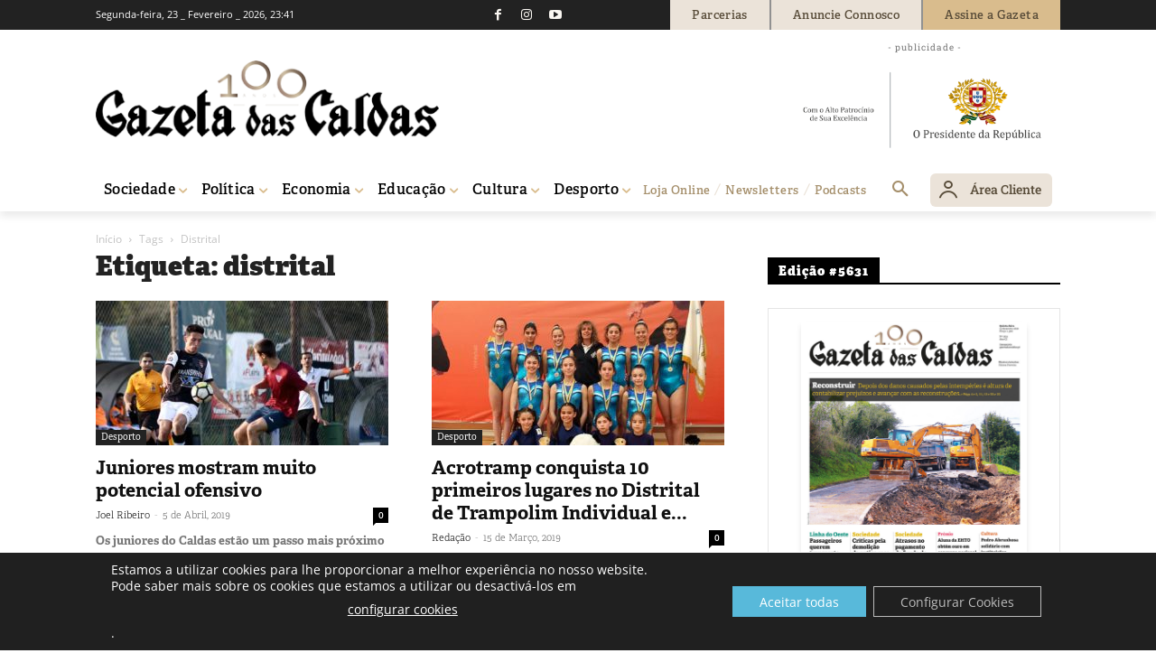

--- FILE ---
content_type: application/javascript
request_url: https://gazeta.cdn.vgy.pt/wp-content/plugins/ai-engine-pro/app/chatbot.js?ver=1771496460
body_size: 83289
content:
/*! For license information please see chatbot.js.LICENSE.txt */
(()=>{var __webpack_modules__={233:(e,t,n)=>{"use strict";n.d(t,{A:()=>r});const{__:a,sprintf:i}=wp.i18n,s={};s.COMMON={GENERAL:a("General","ai-engine"),MODULES:a("Modules","ai-engine"),CLIENT_MODULES:a("Client Modules","ai-engine"),BACKEND_MODULES:a("Admin Modules","ai-engine"),SERVER_MODULES:a("Server Modules","ai-engine"),ADVISOR:a("Advisor","ai-engine"),SETTINGS:a("Settings","ai-engine"),CHATBOT:a("Chatbot","ai-engine"),CHATBOTS:a("Chatbots","ai-engine"),CHATBOT_HELP:a("Build intelligent conversational experiences with fully customizable AI-powered chatbots.","ai-engine"),INSIGHTS:a("Insights","ai-engine"),STYLE:a("Style","ai-engine"),ENABLE:a("Enable","ai-engine"),NAME:a("Name","ai-engine"),SUBMIT:a("Submit","ai-engine"),MODEL:a("Model","ai-engine"),AI_MODEL:a("AI Model","ai-engine"),TEMPERATURE:a("Temperature","ai-engine"),MAX_TOKENS:a("Max Tokens","ai-engine"),CONTEXT_MAX_LENGTH:a("Context Max Length","ai-engine"),STOP_SEQUENCE:a("Stop Sequence","ai-engine"),MODE:a("Mode","ai-engine"),CONTEXT:a("Knowledge & Context","ai-engine"),IMAGES_NUMBER:a("Number of Images","ai-engine"),AVATAR:a("Avatar","ai-engine"),AI_NAME:a("AI Name","ai-engine"),GUEST_NAME:a("Guest Name","ai-engine"),USER_NAME:a("User Name","ai-engine"),PLACEHOLDER:a("Placeholder","ai-engine"),START_SENTENCE:a("Start Sentence","ai-engine"),SEND:a("Send","ai-engine"),CLEAR:a("Clear","ai-engine"),CLOSE:a("Close","ai-engine"),VIEW:a("View","ai-engine"),EDIT:a("Edit","ai-engine"),SYSTEM_NAME:a("System Name","ai-engine"),ID:a("ID","ai-engine"),SCOPE:a("Scope","ai-engine"),POPUP:a("Popup","ai-engine"),POSITION:a("Position","ai-engine"),CENTER:a("Center","ai-engine"),OPEN_DELAY:a("Open Delay","ai-engine"),WINDOW_ANIMATION:a("Window Animation","ai-engine"),ZOOM:a("Zoom","ai-engine"),SLIDE:a("Slide","ai-engine"),FADE:a("Fade","ai-engine"),VOICE:a("Voice","ai-engine"),TALK_MODE:a("Talk Mode","ai-engine"),HANDS_FREE:a("Hands-Free","ai-engine"),HOLD_TO_TALK:a("Hold to Talk","ai-engine"),ICON:a("Icon","ai-engine"),ICON_TEXT:a("Icon Text","ai-engine"),ICON_TEXT_DELAY:a("Icon Text Delay","ai-engine"),FULL_SCREEN:a("Full Screen","ai-engine"),CASUALLY_FINE_TUNED:a("Casually Fine-Tuned","ai-engine"),CONTENT_AWARE:a("Content Aware","ai-engine"),TITLE:a("Title","ai-engine"),TOPIC:a("Topic","ai-engine"),TOPICS:a("Topics","ai-engine"),SPACING:a("Spacing","ai-engine"),BORDER_RADIUS:a("Border Radius","ai-engine"),FONT_SIZE:a("Font Size","ai-engine"),FONT_COLOR:a("Font Color","ai-engine"),BORDER_COLOR:a("Border Color","ai-engine"),BACK_PRIMARY_COLOR:a("Back Primary Color","ai-engine"),BACK_SECONDARY_COLOR:a("Back 2nd Color","ai-engine"),HEADER_COLOR:a("Header Color","ai-engine"),HEADER_BACKGROUND_COLOR:a("Header Back Color","ai-engine"),HEADER_SUBTITLE:a("Header Subtitle","ai-engine"),BUBBLE_COLOR:a("Bubble Color","ai-engine"),BACK_USER_COLOR:a("Back User Color","ai-engine"),BACK_AI_COLOR:a("Back AI Color","ai-engine"),BACK_AI_SECONDARY_COLOR:a("Back AI 2nd Color","ai-engine"),AVATAR_MESSAGE_BACKGROUND_COLOR:a("Message Back","ai-engine"),AVATAR_MESSAGE_FONT_COLOR:a("Message Color","ai-engine"),ACCENT_COLOR:a("Accent Color","ai-engine"),POPUP_ICON:a("Popup Icon","ai-engine"),CUSTOM_ICON:a("Custom Icon (URL or Emoticon)","ai-engine"),FEATURES:a("Features","ai-engine"),TIMEFRAME:a("Timeframe","ai-engine"),ABSOLUTE:a("Absolute","ai-engine"),NONE:a("None","ai-engine"),EDITORS_ADMINS:a("Editors & Admins","ai-engine"),ADMINS_ONLY:a("Admins Only","ai-engine"),MAINTENANCE:a("Maintenance","ai-engine"),CREDITS:a("Credits","ai-engine"),TYPE:a("Type","ai-engine"),LIMITS:a("Limits","ai-engine"),USERS:a("Users","ai-engine"),USER:a("User","ai-engine"),GUESTS:a("Guests","ai-engine"),GUEST:a("Guest","ai-engine"),OPENAI:a("Open AI","ai-engine"),LICENSE_TAB:a("License","ai-engine"),FINETUNES:a("Finetunes","ai-engine"),MODELS:a("Models","ai-engine"),FILES:a("Files","ai-engine"),ASSISTANT:a("Assistant","ai-engine"),ASSISTANTS:a("Assistants","ai-engine"),UTILITIES:a("Utilities","ai-engine"),POSTS_SUGGESTIONS:a("AI Copilot, AI Suggestions, Magic Wands","ai-engine"),POSTS_SUGGESTIONS_HELP:a("Tools to brainstorm/write faster and better.","ai-engine"),GENERATORS:a("Generators","ai-engine"),CONTENT_GENERATOR:a("Content Generator","ai-engine"),CONTENT_GENERATOR_HELP:a("Transform ideas into polished articles with AI-powered content creation.","ai-engine"),IMAGES_GENERATOR:a("Images Generator","ai-engine"),IMAGES_GENERATOR_HELP:a("Bring your vision to life with stunning AI-generated visuals.","ai-engine"),IMAGES_GENERATOR_INTRO:a("Create stunning visuals with AI-powered image generation. Use detailed prompts, customize styles and resolutions, and generate multiple variations. Perfect for creative projects, marketing materials, and visual content.","ai-engine"),PLAYGROUND:a("Playground","ai-engine"),PLAYGROUND_HELP:a("Experiment with AI models and unlock endless creative possibilities.","ai-engine"),FORMS:a("Forms","ai-engine"),FORMS_HELP:a("Create dynamic, intelligent forms that adapt and respond based on user input with conditional logic.","ai-engine"),SEARCH:a("Search","ai-engine"),SEARCH_HELP:a("Override the default WordPress search with AI powered keywords or embeddings.","ai-engine"),INSIGHTS_HELP:a("Enable Query Logs, Usage and Limits.","ai-engine"),CLIENT_DEBUG:a("Client Debug","ai-engine"),CLIENT_DEBUG_HELP:a("Debugging information for Chatbots and Forms will be displayed in the Browser Console.","ai-engine"),SERVER_DEBUG:a("Server Debug","ai-engine"),SERVER_DEBUG_HELP:a("API calls and server events will be logged and displayed in the Logs Console.","ai-engine"),MCP_DEBUG:a("MCP Debug","ai-engine"),MCP_DEBUG_HELP:a("Debugging information from MCP will be written directly to the PHP error logs using error_log().","ai-engine"),QUERIES_DEBUG:a("Queries Debug","ai-engine"),QUERIES_DEBUG_HELP:a("Full queries and responses will be written directly to the PHP error logs using error_log().","ai-engine"),DEV_MODE:a("Dev Mode","ai-engine"),DEV_MODE_HELP:a("Run tasks frequently for debugging.","ai-engine"),CLEAR_LOGS:a("Clear Logs","ai-engine"),REFRESH_LOGS:a("Refresh Logs","ai-engine"),API_KEY:a("API Key","ai-engine"),USAGE_HELP:a("Estimates only. Check your AI service for actual costs. Insights module provides better accuracy.","ai-engine"),RESET_USAGE_SURE:a("Are you sure you want to reset the usage data?","ai-engine"),USAGE_PRO_HELP:a("If you would like to have better control on the amounts, add conditions or set limits to the usage of the AI, consider %s.","ai-engine"),USAGE_PRO_HELP_URL:"https://meowapps.com/ai-engine/",USAGE_PRO_HELP_LINK_TEXT:a("AI Engine Pro ↗","ai-engine"),LANGUAGE:a("Language","ai-engine"),HIDE:a("Hide","ai-engine"),SHOW:a("Show","ai-engine"),CONTENT:a("Content","ai-engine"),IMAGES:a("Images","ai-engine"),IMAGES_AND_FILES:a("Images & Files","ai-engine"),EXCERPT:a("Excerpt","ai-engine"),GENERATE:a("Generate","ai-engine"),MODEL_PARAMS:a("Model Params","ai-engine"),CONTEXT_PARAMS:a("Context Params","ai-engine"),PROMPT:a("Prompt","ai-engine"),PROMPTS:a("Prompts","ai-engine"),LABEL:a("Label","ai-engine"),SYSTEM:a("System","ai-engine"),SHORTCODE:a("Shortcode","ai-engine"),SHORTCODES:a("Shortcodes","ai-engine"),RESOLVE:a("Resolve","ai-engine"),MAX_MESSAGES:a("Max Messages","ai-engine"),INPUT_MAX_LENGTH:a("Input Max Length","ai-engine"),COMPLIANCE_TEXT:a("Compliance Text","ai-engine"),MODERATION:a("Moderation","ai-engine"),MODERATION_HELP:a("Moderation features with AI.","ai-engine"),FORMATTING:a("Formatting","ai-engine"),FORMATTING_HELP:a("Format the reply from AI into HTML. This is already done automatically if Markdown is detected in the reply.","ai-engine"),LOGS:a("Logs","ai-engine"),QUERY:a("Query","ai-engine"),REPLY:a("Reply","ai-engine"),CODE:a("Code","ai-engine"),EMBEDDINGS:a("Embeddings","ai-engine"),QUERY_LOGS:a("Query Logs","ai-engine"),KNOWLEDGE:a("Knowledge","ai-engine"),KNOWLEDGE_HELP:a("Searchable data for AI. Powered by <b>embeddings</b> for now, alternatives will come later.","ai-engine"),REMOTE_ACCESS:a("Remote Access","ai-engine"),OTHERS:a("Others","ai-engine"),PINECONE_APIKEY_HELP:a("You can get your API Keys in your %s.","ai-engine"),PINECONE_APIKEY_URL:"https://app.pinecone.io/organizations/keys",PINECONE_APIKEY_LINK_TEXT:a("Pinecone Account ↗","ai-engine"),QDRANT_APIKEY_HELP:a("You can get your API Keys in your %s.","ai-engine"),QDRANT_APIKEY_URL:"https://cloud.qdrant.io/accounts/",QDRANT_APIKEY_LINK_TEXT:a("Qdrant Account ↗","ai-engine"),SERVER:a("Server","ai-engine"),PINECONE_SERVER_HELP:a("The URL of your host (check your Indexes).","ai-engine"),PINECONE_NAMESPACE_HELP:a("The namespace is used to separate the data from other data. This allows you to use the same server/index on more than one website. This is optional.","ai-engine"),QDRANT_SERVER_HELP:a("The URL of your cluster (known as Cluster URL).","ai-engine"),QDRANT_COLLECTION_HELP:a("The collection keeps data apart so you can use one cluster for many websites. If there's no collection, Qdrant makes one with 1536 dimensions and uses cosine similarity.","ai-engine"),COST:a("Cost","ai-engine"),USAGE:a("Usage","ai-engine"),USAGE_ESTIMATES_NOTE:a("Costs and tokens are estimates. For accurate data and detailed analytics, visit the Insights tab.","ai-engine"),ACTIVITY:a("Activity","ai-engine"),TRANSCRIPTION:a("Transcription","ai-engine"),TRANSCRIPTION_HELP:a("Introduces a 'Transcribe' tab to easily transform audio/images into text and get AI answers in JSON format.","ai-engine"),AUDIO_TRANSCRIPTION:a("Audio-to-Text","ai-engine"),IMAGE_TRANSCRIPTION:a("Image-to-Text","ai-engine"),AUDIO_TO_TEXT:a("Audio ➡ Text","ai-engine"),IMAGE_TO_TEXT:a("Image ➡ Text","ai-engine"),EMBEDDINGS_ENV:a("Environment","ai-engine"),EMBEDDINGS_INDEX:a("Index","ai-engine"),NAMESPACE:a("Namespace","ai-engine"),NAMESPACES:a("Namespaces","ai-engine"),NAMESPACE_HELP:a("The namespace is used to separate the data from other data. This allows you to use the same index on more than one website.","ai-engine"),NAMESPACES_HELP:a("Enter the namespaces you would like to use on this site, separated by commas.","ai-engine"),ERROR:a("Error","ai-engine"),RETRY:a("Retry","ai-engine"),AUTO_RETRY:a("Auto Retry","ai-engine"),SKIP:a("Skip","ai-engine"),AUTO_SKIP:a("Auto Skip","ai-engine"),STOP:a("Stop","ai-engine"),AUTO_RETRY_DESCRIPTION:a("Auto Retry retries actions up to 10 times with increasing delay to avoid timeouts.","ai-engine"),WIDTH:a("Width","ai-engine"),MAX_HEIGHT:a("Max Height","ai-engine"),APPEARANCE:a("Appearance","ai-engine"),THRESHOLDS:a("Thresholds","ai-engine"),DASHBOARD:a("Dashboard","ai-engine"),ADVANCED:a("Advanced","ai-engine"),DISCUSSIONS:a("Discussions","ai-engine"),DISCUSSION_TITLES:a("Discussion Titles","ai-engine"),SUMMARIZE:a("Summarize","ai-engine"),ROWS:a("Rows","ai-engine"),POST_TYPE:a("Post Type","ai-engine"),GENERATE_CONTENT:a("Generate Content","ai-engine"),GENERATE_IMAGES:a("Generate Images","ai-engine"),REST_API:a("Public API","ai-engine"),ADMIN_BAR:a("Admin Bar","ai-engine"),REFRESH:a("Refresh","ai-engine"),DELETE:a("Delete","ai-engine"),DELETE_ALL:a("Delete All","ai-engine"),DELETE_SELECTED:a("Delete Selected","ai-engine"),OPENAI_ORGANIZATION_ID:a("Organization ID","ai-engine"),OPENAI_AZURE_API_KEY:a("API Key","ai-engine"),OPENAI_AZURE_DEPLOYMENT_NAME:a("Deployment Name","ai-engine"),OPENAI_AZURE_DEPLOYMENTS:a("Deployments","ai-engine"),ENDPOINT:a("Endpoint","ai-engine"),HUGGINGFACE_MODELS:a("Models","ai-engine"),HUGGINGFACE_MODEL_NAME:a("Name","ai-engine"),HUGGINGFACE_MODEL_URL:a("API URL","ai-engine"),THEME:a("Theme","ai-engine"),THEMES:a("Themes","ai-engine"),BANNED_WORDS:a("Banned Words","ai-engine"),WORD_BOUNDARIES:a("Word Boundaries","ai-engine"),IGNORE:a("Ignore","ai-engine"),BANNED_IPS:a("Banned IPs","ai-engine"),SECURITY:a("Security","ai-engine"),POST_TYPES:a("Post Types","ai-engine"),COPY_BUTTON:a("Copy Button","ai-engine"),AI_AVATAR:a("AI Avatar","ai-engine"),GUEST_AVATAR:a("Guest Avatar","ai-engine"),SITE_WIDE_CHATBOT:a("Site-Wide Chatbot","ai-engine"),QUERIES_DATA:a("Queries Data","ai-engine"),QUERIES_FORMS_DATA:a("Queries Form Data","ai-engine"),WEBSPEECH_API:a("Web Speech API","ai-engine"),GDPR_CONSENT:a("GDPR Consent","ai-engine"),GDPR_TEXT:a("GDPR Text","ai-engine"),GDPR_BUTTON:a("GDPR Button","ai-engine"),FIX:a("Fix","ai-engine"),SPEECH_RECOGNITION:a("Speech Recognition","ai-engine"),SPEECH_SYNTHESIS:a("Speech Synthesis","ai-engine"),QUERIES:a("Queries","ai-engine"),LOCAL_MEMORY:a("Local Memory","ai-engine"),ACTIONS:a("Actions","ai-engine"),RESET:a("Reset","ai-engine"),INCIDENTS_OPENAI:a("Incidents (OpenAI)","ai-engine"),PREVIEW:a("Preview","ai-engine"),LEGACY_FORMS:a("Legacy Forms","ai-engine"),LEGACY_FEATURES:a("Legacy Features","ai-engine"),DUPLICATE:a("Duplicate","ai-engine"),CHATBOT_EDITOR:a("Chatbot Editor","ai-engine"),THEME_EDITOR:a("Theme Editor","ai-engine"),STREAMING:a("Streaming","ai-engine"),SYNTAX_HIGHLIGHT:a("Syntax Highlight","ai-engine"),EVENT_LOGS:a("Event Logs","ai-engine"),PRIVACY_FIRST:a("Privacy First","ai-engine"),DATA_NOT_AVAILABLE:a("Data not available.","ai-engine"),EXPORT:a("Export","ai-engine"),IMPORT:a("Import","ai-engine"),MODIFY_EMBEDDING:a("Modify Embedding","ai-engine"),ADD_EMBEDDING:a("Add Embedding","ai-engine"),DEV_TOOLS:a("Dev Tools","ai-engine"),SINGLE_GENERATE:a("Single Generate","ai-engine"),PUBLIC_API:a("Public API","ai-engine"),USER_INTERFACE:a("User Interface","ai-engine"),INTRO_MESSAGE:a("Intro Message","ai-engine"),ADDONS:a("Add-ons","ai-engine"),AI_ENVIRONMENT_DEFAULTS:a("Default Environments for AI","ai-engine"),ENVIRONMENTS_FOR_AI:a("Environments for AI","ai-engine"),ENVIRONMENT_ID:a("Environment ID","ai-engine"),EMBEDDINGS_ENVIRONMENT_DEFAULT:a("Default Embeddings Environment","ai-engine"),ENVIRONMENT:a("Environment","ai-engine"),PLUGIN_DATA:a("Plugin Data","ai-engine"),PLUGIN_DATA_DESCRIPTION:a("The database and all the options of the plugin will be removed on uninstall.","ai-engine"),RESET_LIMITS:a("Reset Limits","ai-engine"),VISION:a("Vision","ai-engine"),FILE_SEARCH:a("File Search","ai-engine"),PROMPT_TO_JSON:a("Prompt ➡ JSON","ai-engine"),RESOLUTION:a("Resolution","ai-engine"),DEFAULT:a("Default","ai-engine"),DEFAULTS:a("Defaults","ai-engine"),DEFAULT_FAST:a("Fast","ai-engine"),REFRESH_MODELS:a("Refresh Models","ai-engine"),AUDIO:a("Audio","ai-engine"),JSON:a("JSON","ai-engine"),AI_ENVIRONMENT:a("AI Environment","ai-engine"),OVERRIDE_DEFAULTS:a("Override Defaults","ai-engine"),REGION:a("Region","ai-engine"),PROJECT_ID:a("Project ID","ai-engine"),BEARER_TOKEN:a("Bearer Token","ai-engine"),DIMENSIONS:a("Dimensions","ai-engine"),EMBEDDINGS_MODEL:a("Embeddings Model","ai-engine"),MIN_SCORE:a("Min Score","ai-engine"),MAX_SELECT:a("Max Results","ai-engine"),QDRANT_COLLECTION:a("Collection","ai-engine"),INSTRUCTIONS:a("Instructions","ai-engine"),FUNCTIONS:a("Functions","ai-engine"),TOOLS:a("Tools & Capabilities","ai-engine"),WEB_SEARCH:a("Web Search","ai-engine"),IMAGE_GENERATION:a("Image Generation","ai-engine"),CODE_INTERPRETER:a("Code Interpreter","ai-engine"),ALLOWED_MIME_TYPES:a("Allowed Mime Types","ai-engine"),SELECT_MIME_TYPES:a("Select","ai-engine"),MIME_TYPE_SELECTOR:a("MIME Type Selector","ai-engine"),AUTO_SELECT:a("Auto-Select","ai-engine"),CUSTOM_MIME_TYPES:a("Custom MIME Types","ai-engine"),HISTORY_STRATEGY:a("History Strategy","ai-engine"),AUTOMATIC:a("Automatic","ai-engine"),FULL_HISTORY:a("Full History","ai-engine"),INCREMENTAL:a("Incremental","ai-engine"),BUBBLE:a("Bubble","ai-engine"),TABS:a("Tabs","ai-engine"),DROPDOWN:a("Dropdown","ai-engine"),CHATBOT_SELECT:a("Chatbot Select","ai-engine"),CONDITIONS:a("Conditions","ai-engine"),CONDITION:a("Condition","ai-engine"),ADD_CONDITION:a("Add Condition","ai-engine"),REMOVE:a("Remove","ai-engine"),MCP_NO_OPTIONS:a("MCP is enabled but no options are selected. Please enable at least one option.","ai-engine"),ORCHESTRATION:a("Orchestration","ai-engine"),ORCHESTRATION_HELP:a("Connect AI models to external tools and services through MCP servers. Currently, MCP servers need to be set up in Settings > Orchestration.","ai-engine"),MCP_SERVERS:a("MCP Servers","ai-engine"),MCP_FUNCTIONS:a("MCP Functions","ai-engine"),URL:a("URL","ai-engine"),TOKEN:a("Token","ai-engine"),SERVER_ID:a("Server ID","ai-engine"),PRICE:a("Price","ai-engine"),UNITS:a("Units","ai-engine"),FAMILY:a("Family","ai-engine"),DAILY:a("Daily","ai-engine"),MONTHLY:a("Monthly","ai-engine"),UNKNOWN_MODEL:a("Unknown Model","ai-engine"),CONTEXTUAL:a("Contextual","ai-engine"),COMPLETION:a("Completion","ai-engine"),TOTAL_MAX_TOKENS:a("Total Max Tokens","ai-engine"),RECOMMENDED:a("Recommended","ai-engine"),SESSION:a("Session","ai-engine"),LAST_REQUEST:a("Last Request","ai-engine"),RESET_USAGE:a("Reset Usage","ai-engine"),COPIED:a("Copied!","ai-engine"),CLIPBOARD_ERROR:a("Clipboard is not enabled (only works with https).","ai-engine"),VIEW_IN_PLATFORM:a("View in OpenAI Platform","ai-engine")},s.FORMS={PROMPT_INFO:a("The template of your prompt. To re-use the data entered by the user, use the name of that field between curly braces. Example: Recommend me {MUSIC_TYPE} artists. You can also use an ID as an input, like this: ${#myfield}. Finally, if you wish the output to be formatted, add: 'Use Markdown.'.\"","ai-engine"),OUTPUT:a("Output","ai-engine"),OUTPUT_ELEMENT:a("Output Element","ai-engine"),OUTPUT_ELEMENT_INFO:a("The result will be written to this element. If you wish to simply display the result in an Output Block, use its ID. For instance, if its ID is mwai-666, use '#mwai-666'.","ai-engine")},s.HELP={TEMPERATURE:a("Between 0 and 1. Higher values means the model will take more risks.","ai-engine"),MAX_TOKENS:a("The maximum number of tokens to generate. The model will stop generating once it hits this limit.","ai-engine"),STOP_SEQUENCE:a("The sequence of tokens that will cause the model to stop generating text. You absolutely need this with fine-tuned models.","ai-engine"),COST:a("Keeps track of the current costs.","ai-engine"),RESOLVE_SHORTCODE:a("Will resolve the shortcode in your content when needed (Content-Aware will use this, for instance).","ai-engine"),FINETUNES:a("Train your own AI models.","ai-engine"),DISCUSSIONS:a("Keep the conversations and enable browsing them via the Conversations tab.","ai-engine"),DISCUSSION_TITLES:a("Generate titles for the discussions automatically with AI.","ai-engine"),DISCUSSION_SUMMARY:a("Automatically generate a brief summary of the discussion using the default (fast) model. It will be used as the discussion title.","ai-engine"),AZURE_DEPLOYMENTS:a("Add your deployments below and define what kind of model they are. GPT-5 models will automatically use the Responses API, while other models will use the Chat Completions API.","ai-engine"),BANNED_WORDS:a("Reject queries containing these words; separate with commas.","ai-engine"),WORD_BOUNDARIES:a("Ignore standard word separation (space) and match banned words anywhere in the text.","ai-engine"),BANNED_IPS:a("Block access from specified IP addresses or ranges using CIDR notation; separate with commas.","ai-engine"),GDPR_CONSENT:a("If enabled, the user will have to accept the conditions before using the chatbot.","ai-engine"),POST_TYPES:a("Enable for these post types; separate with commas.","ai-engine"),POST_STATUS:a("Enable for these post statuses (publish, draft, future, private, etc); separate with commas.","ai-engine"),POST_CATEGORIES:a("Enable for these categories (slugs); separate with commas. If none, it will be enabled for all.","ai-engine"),CONTEXT_MAX_LENGTH:a("Truncate the context (Content-Aware, Embeddings, etc) to make sure it is below this number of characters.","ai-engine"),INSTRUCTIONS:a("Placeholders: {DATE_TIME}, {DISPLAY_NAME}, {FIRST_NAME}, {LAST_NAME}, {USER_LOGIN}. With Content-Aware: {CONTENT}, {EXCERPT}, {TITLE}, {URL}.","ai-engine"),MAX_MESSAGES:a("Maximum number of historical messages that is sent to the AI model.","ai-engine"),INPUT_MAX_LENGTH:a("Maximum number of characters that can be input by the user.","ai-engine"),STATISTICS:a(" In the Insights tab, you can browse through all your users' activity. Contextual data is excluded unless you activate the options below. Make sure your users are aware of this.","ai-engine"),QUERIES_DATA:a("Record the queries and their replies.","ai-engine"),QUERIES_FORMS_DATA:a("Capture form data neatly for simple reuse.","ai-engine"),SPEECH_RECOGNITION:a("Enable speech-to-text. Depends on the browser and OS used by the user.","ai-engine"),SPEECH_SYNTHESIS:a("Enable text-to-speech.","ai-engine"),CUSTOM_SHORTCODE:a("Prefer the above version. If you need many chatbots, you can custom shortcodes, like the one below. Custom shortcodes are based on the default chatbot, and their attributes override the default ones.","ai-engine"),USER_FILTER:a("Type an User ID, or an IP.","ai-engine"),STREAMING:a("The AI's response will appear as it's being created. Be cautious: this feature's ability to manage statistics, limits, and filters is still in its beta phase.","ai-engine"),SYNTAX_HIGHLIGHT:a("Enable syntax highlighting for the code blocks.","ai-engine"),EVENT_LOGS:a("Display streaming events and function calls in the chatbot interface for debugging. Requires Streaming to be enabled. Currently only visible in chatbots.","ai-engine"),PRIVACY_FIRST:a("Only essential data is stored. IPs, conversations, and other private details are minimized and kept as anonymous as possible.","ai-engine"),DEV_TOOLS:a("Enable a new tab with debugging tools. For developers only.","ai-engine"),DEV_MODE:a("Run tasks very frequently for debugging.","ai-engine"),PUBLIC_API:a("Enable the Public REST API.","ai-engine"),INTRO_MESSAGE:a("Enable introduction messages on some modules.","ai-engine"),ADDONS:a("Enable the AI Addons section under the Meow Apps menu.","ai-engine"),OPENAI_API_KEY:a("You can get your API Keys in your %s.","ai-engine"),OPENAI_API_KEY_URL:"https://platform.openai.com/api-keys",OPENAI_API_KEY_LINK_TEXT:a("OpenAI Account ↗","ai-engine"),OPENAI_ORGANIZATION_ID:a("You can link this environment to an %s. This is optional.","ai-engine"),OPENAI_ORGANIZATION_URL:"https://platform.openai.com/account/organization",OPENAI_ORGANIZATION_LINK_TEXT:a("Organization ↗","ai-engine"),AZURE_API_KEY:a("You can get your API Keys in your %s.","ai-engine"),AZURE_API_KEY_URL:"https://oai.azure.com/portal",AZURE_API_KEY_LINK_TEXT:a("Azure Account ↗","ai-engine"),AZURE_ENDPOINT:a("Enter just your Azure resource domain (e.g., <code>myresource.openai.azure.com</code>). AI Engine will automatically construct the appropriate API endpoint based on the model type.","ai-engine"),AZURE_REGION:a("Optional: Specify your Azure deployment region (e.g., <code>swedencentral</code>, <code>eastus2</code>, <code>westus</code>). This is required for Realtime API connections. If not specified, AI Engine will attempt to auto-detect the region from your endpoint or use <code>eastus2</code> as default.","ai-engine"),ANTHROPIC_API_KEY:a("You can get your API Keys in your %s.","ai-engine"),ANTHROPIC_API_KEY_URL:"https://console.anthropic.com/settings/keys",ANTHROPIC_API_KEY_LINK_TEXT:a("Anthropic Account ↗","ai-engine"),GOOGLE_API_KEY:a("You can get your API Keys in your %s.","ai-engine"),GOOGLE_API_KEY_URL:"https://aistudio.google.com/apikey",GOOGLE_API_KEY_LINK_TEXT:a("Google AI Studio ↗","ai-engine"),OPENROUTER_API_KEY:a("You can get your API Keys in your %s.","ai-engine"),OPENROUTER_API_KEY_URL:"https://openrouter.ai/keys",OPENROUTER_API_KEY_LINK_TEXT:a("OpenRouter Account ↗","ai-engine"),QDRANT:a("Use the code <b>#AIENGINE5</b> when you %s. You will get 5% off.","ai-engine"),QDRANT_URL:"https://qdrant.to/cloud",QDRANT_LINK_TEXT:a("Create a Qdrant Account ↗","ai-engine"),ASSISTANTS:a("The Assistants API is designed to help developers build powerful AI assistants capable of performing a variety of tasks.","ai-engine"),ASSISTANTS_INTRO:a("The Assistants API is designed to help developers build powerful AI assistants capable of performing a variety of tasks. To create them, head to the %s dashboard, then <b>Refresh Assistants</b> here. You can use an assistant in your chatbots by switching the <b>Mode</b> to <b>Assistant</b>.","ai-engine"),ASSISTANTS_INTRO_URL:"https://beta.openai.com/assistants",ASSISTANTS_INTRO_LINK_TEXT:a("OpenAI Assistants ↗","ai-engine"),ASSISTANTS_WARNINGS:a("Assistants are also %1$s, both for OpenAI and AI Engine. OpenAI did not add streaming support for them yet. Pricing is still quite unclear and %2$s. AI Engine can only perform an estimation. If you want to discuss assistants with other users, visit the %3$s.","ai-engine"),ASSISTANTS_BETA_URL:"https://platform.openai.com/docs/api-reference/assistants",ASSISTANTS_BETA_TEXT:a("in beta ↗","ai-engine"),ASSISTANTS_PRICING_URL:"https://openai.com/pricing",ASSISTANTS_PRICING_TEXT:a("tricky ↗","ai-engine"),ASSISTANTS_DISCORD_URL:"https://discord.gg/bHDGh38",ASSISTANTS_DISCORD_TEXT:a("Meow Apps Discord Server ↗","ai-engine"),BEARER_TOKEN:a("The Public API will be usable by using this Bearer Token. If not set, you will need to %s by using the <i>mwai_allow_public_api</i> filter.","ai-engine"),BEARER_TOKEN_URL:"https://meowapps.com/ai-engine/api/#public-rest-api",BEARER_TOKEN_LINK_TEXT:a("build your own authentication ↗","ai-engine"),REST_API_INTRO:a("The Public API enables integration with automation platforms and external applications. Use it with %s, n8n, Zapier, or any platform that supports HTTP requests to automate AI workflows and connect your WordPress site with other services.","ai-engine"),REST_API_MAKE_URL:"https://www.make.com/en/integrations/ai-engine",REST_API_MAKE_TEXT:a("Make.com ↗","ai-engine"),MCP_BEARER_TOKEN:a("A secret token used to authenticate AI assistants. Required for secure access to your WordPress site.","ai-engine"),MCP_INTRO:a("ChatGPT works perfectly with the No-Auth URL. %s for step-by-step setup. For Claude, which cannot handle SSE directly, %s is needed.","ai-engine"),MCP_TUTORIAL_URL:"https://ai.thehiddendocs.com/mcp/",MCP_TUTORIAL_TEXT:a("Check this tutorial ↗","ai-engine"),MCP_CLAUDE_TUTORIAL_URL:"https://ai.thehiddendocs.com/mcp/mcp-server-claude/",MCP_CLAUDE_TUTORIAL_TEXT:a("a relay ↗","ai-engine"),MCP_SERVER_URL:a("The URL of the MCP server. Must start with https://","ai-engine"),MCP_SERVER_TOKEN:a("Bearer token for authenticating with the MCP server.","ai-engine"),REST_API_DOCS_URL:"https://ai.thehiddendocs.com/public-rest-api/",REST_API_DOCS_TEXT:a("documentation ↗","ai-engine"),PHP_API_FUNCTIONS_URL:"https://ai.thehiddendocs.com/php-functions/",PHP_API_FUNCTIONS_TEXT:a("PHP Functions ↗","ai-engine"),PHP_API_CLASSES_URL:"https://ai.thehiddendocs.com/php-classes/",PHP_API_CLASSES_TEXT:a("PHP Classes ↗","ai-engine"),PHP_API_FILTERS_URL:"https://ai.thehiddendocs.com/php-filters/",PHP_API_FILTERS_TEXT:a("WordPress Filters ↗","ai-engine"),NO_EMBEDDINGS_RESULTS:a("No results for this search. Make sure the Minimum Score is not too high.","ai-engine"),NO_EMBEDDINGS_ROWS:a("No embeddings yet in this environment.","ai-engine"),MIN_SCORE:a("The minimum score the embeddings need to have to be returned. Between 0 and 100 and defaults to 35.","ai-engine"),MAX_SELECT:a("The maximum number of embeddings to return and to use as context. Between 1 and 100 and defaults to 10.","ai-engine"),FUNCTIONS:a("Select the functions to make available for the AI model's choice. It will use them to enhance responses and perform specific actions. This feature is known as Function Calling or Tools.","ai-engine"),FUNCTIONS_UNAVAILABLE:a("There are no functions available. Please use %s to add some. The Pro Version of AI Engine is also required for this feature.","ai-engine"),FUNCTIONS_CODE_ENGINE_URL:"https://wordpress.org/plugins/code-engine/",FUNCTIONS_CODE_ENGINE_TEXT:a("Code Engine ↗","ai-engine"),MCP_SERVERS:a("Select the MCP servers to make available for the AI model. These servers provide external tools and capabilities that the AI can use to enhance responses and perform specialized actions.","ai-engine"),MCP_SERVERS_UNAVAILABLE:a("No MCP servers are available. Configure them in Settings > Orchestration.","ai-engine"),TOOLS:a("Enable AI tools to enhance your chatbot capabilities. Web Search and Image Generation work with OpenAI and Google. Code Interpreter is OpenAI-only.","ai-engine"),WEB_SEARCH:a("Allow the AI to search the web for current information","ai-engine"),IMAGE_GENERATION:a("Allow the AI to generate images based on text descriptions","ai-engine"),CODE_INTERPRETER:a("Allow the AI to write and run Python code to solve complex problems, process data, and generate visualizations","ai-engine"),ALLOWED_MIME_TYPES:a("Restrict file uploads to specific mime types. Leave empty to use defaults. Comma-separated list (e.g., image/png, image/jpeg, application/pdf).","ai-engine"),HISTORY_STRATEGY:a("Control how conversation history is sent to the Responses API. Incremental uses previous_response_id for efficiency, Full History sends all messages.","ai-engine"),ADVISOR:a("In your Dashboard will be displayed daily recommendations tailored to your WordPress setup. Admins only.","ai-engine"),BUBBLE:a("The popup will be displayed as a bubble.","ai-engine"),ICON_TEXT:a("If set, this text will appear next to the icon/bubble.","ai-engine"),ICON_TEXT_DELAY:a("Delay before text appears.","ai-engine"),WIDTH:a("Width of the chatbot when open.","ai-engine"),OPEN_DELAY:a("Auto-open after X seconds.","ai-engine"),CHATBOT_SELECT:a("Choose how you want to select the chatbot. By default, tabs are used, but you can also use a filterable dropdown if you have many chatbots.","ai-engine")},s.SETTINGS={AI_ENV_SETUP:a("AI Engine connects directly to AI services. We recommend starting with OpenAI. Visit the %s website to create an account and generate an API Key. Then, go to <b>Settings > AI > Environments for AI</b> to enter your key. Once done, try talking to the default chatbot - it should work right away! 🐱","ai-engine"),AI_ENV_SETUP_URL:"https://platform.openai.com/api-keys",AI_ENV_SETUP_LINK_TEXT:a("OpenAI ↗","ai-engine"),PINECONE_SETUP:a("You choose to use Embeddings. To use them, you need to a Pinecone account. Visit the %s website to create an account, then insert your Pinecone API Key in the <b>Settings</b> tab.","ai-engine"),PINECONE_SETUP_URL:"https://app.pinecone.io",PINECONE_SETUP_LINK_TEXT:a("Pinecone ↗","ai-engine"),INTRO:a("Boost your WordPress with AI, now! Please start with our %1$s. Then move to our %2$s. Have a look at our %3$s. And make sure you read the %4$s. Have fun! 🎵","ai-engine"),INTRO_TUTORIAL_URL:"https://meowapps.com/ai-engine/tutorial/",INTRO_TUTORIAL_TEXT:a("tutorial ↗","ai-engine"),INTRO_DOCS_URL:"https://ai.thehiddendocs.com/",INTRO_DOCS_TEXT:a("documentation ↗","ai-engine"),INTRO_ADDONS_URL:"https://meowapps.com/products/category/ai-add-ons/",INTRO_ADDONS_TEXT:a("add-ons ↗","ai-engine"),INTRO_DISCLAIMER_URL:"https://meowapps.com/ai-engine/disclaimer/",INTRO_DISCLAIMER_TEXT:a("disclaimer ↗","ai-engine"),MODULES_INTRO:a("To avoid cluttering the UI and your WP, only enable the features you need.","ai-engine"),ALERT_INJECT_BUT_NO_POPUP:a("You choose to inject the chatbot in your website. You probably also want to use the chatbot in a Popup.","ai-engine"),ALERT_CASUALLY_BUT_NO_FINETUNE:a("Normally, you should not check the Casually Fine Tuned option with a non-finetuned model. Make sure that's what you want.","ai-engine"),ALERT_CONTENTAWARE_BUT_NO_CONTENT:a("Content Aware requires your Instructions to use at least one placeholder. More info %s.","ai-engine"),ALERT_CONTENTAWARE_URL:"https://meowapps.com/ai-engine/tutorial/#contextualization",ALERT_CONTENTAWARE_LINK_TEXT:a("here ↗","ai-engine"),SET_AS_DEFAULT_PARAMETERS:a("Set as Default Parameters","ai-engine"),SET_AS_DEFAULT_PARAMETERS_HELP:a("Set the parameters above as the default parameters for the chatbot. You can then use the shortcode [mwai_chat] anywhere on your website.","ai-engine"),INJECT_DEFAULT_CHATBOT:a("Inject Default Chatbot in Entire Website","ai-engine"),INJECT_DEFAULT_CHATBOT_HELP:a("Inject the chatbot [mwai_chat] in the entire website.","ai-engine"),CHATGPT_STYLE_INTRO:a("Keep in mind that you can also style the chatbot (or a specific chatbot, if you use many) by injecting CSS. Have a look %1$s. More information in the %2$s.","ai-engine"),CHATGPT_STYLE_CSS_URL:"https://meowapps.com/ai-engine/tutorial/#apply-custom-style-to-the-chatbot",CHATGPT_STYLE_CSS_TEXT:a("here ↗","ai-engine"),CHATGPT_STYLE_FAQ_URL:"https://meowapps.com/ai-engine/faq",CHATGPT_STYLE_FAQ_TEXT:a("FAQ ↗","ai-engine"),TYPEWRITER_EFFECT:a("Typewriter Effect","ai-engine"),TYPEWRITER_EFFECT_HELP:a("The reply from AI will be typewrited. This delays the final output! Absolutely not recommended. Please use <b>Streaming</b> instead.","ai-engine"),CHATBOT_MODERATION_HELP:a("If the conversation seems offensive, the chatbot will reject it.","ai-engine"),CUSTOM_URL:a("Custom URL","ai-engine"),ASSISTANT_NO_FILE_SEARCH:a("This assistant does not support File Search. You can activate it on the %s dashboard. Then, use the Refresh button in the Assistants tab.","ai-engine"),ASSISTANT_NO_FILE_SEARCH_URL:"https://platform.openai.com/assistants",ASSISTANT_NO_FILE_SEARCH_LINK_TEXT:a("OpenAI Assistants ↗","ai-engine"),ASSISTANT_FILE_SEARCH:a("File Search will be used when the users upload documents. If the user uploads images, those will be handled by AI Vision if the model supports it and if it is enabled.","ai-engine"),MCP_SERVERS_INFO:a("MCP (Model Context Protocol) servers enable AI models to interact with external tools and systems. The URL must be a secure HTTPS endpoint that implements the MCP protocol. You can configure multiple servers to provide different capabilities to your AI models.","ai-engine"),REMOTE_ACCESS_INFO:a("AI Engine provides two ways to integrate with external systems: REST API and Model Context Protocol (MCP).<h2>REST API</h2><p>Ideal for automation platforms like Make.com, Zapier, or n8n. Use this when you want to trigger AI operations from external services or integrate AI Engine into your existing workflows.</p><h2>MCP</h2><p><u>How to Use</u></p><ul><li>- <b>Claude Desktop App:</b> Use the <code>mcp.js</code> relay. Check <code>/labs/mcp.md</code> for setup instructions.</li><li>- <b>OpenAI/ChatGPT:</b> Limited to Deep Research mode with only <code>search</code> and <code>fetch</code> tools (requires Tuned Core enabled).</li><li>- <b>Claude.ai:</b> Currently not supported.</li></ul><p><u>Available Tools</u></p><ul><li>- <b>Full access (Claude Desktop):</b> WordPress management, plugin/theme development, SEO Engine, Code Engine snippets</li><li>- <b>Limited access (OpenAI):</b> Only search and fetch WordPress posts/pages</li></ul><p><u>For Developers</u></p><p>Extend functionality using <code>mwai_mcp_tools</code> and <code>mwai_mcp_callback</code> filters. See <code>dev-notes.md</code> for details.</p><p><b>Note:</b> This makes WordPress an MCP server. For connecting TO external MCP servers, use the Orchestration module.</p>","ai-engine"),KNOWLEDGE_INFO:a("Embeddings are textual data converted into vectors for similarity search. You can manage embeddings in the Knowledge tab, where you can switch from EDIT to AI SEARCH mode to query your knowledge base.<br/><br/>Embeddings are synchronized with vector databases like %1$s or Qdrant. You can create, edit, and search embeddings, then use Sync to process your posts and create/update embeddings as needed.<br/><br/>Both chatbots and AI Forms can use embeddings to enrich their answers with relevant context from your knowledge base.<br/><br/><b>If you want to discuss embeddings with other users, visit the %2$s.</b>","ai-engine"),KNOWLEDGE_PINECONE_URL:"https://www.pinecone.io/",KNOWLEDGE_PINECONE_TEXT:a("Pinecone ↗","ai-engine"),KNOWLEDGE_DISCORD_URL:"https://discord.gg/bHDGh38",KNOWLEDGE_DISCORD_TEXT:a("Meow Apps Discord Server ↗","ai-engine"),ORCHESTRATION_INFO:a("MCP servers extend AI capabilities by providing tools and functions that AI models can call during conversations. Configure external MCP servers here to give your chatbots access to specialized tools like web browsing, file system access, database queries, or custom business logic.<br/><br/>Each server requires a secure HTTPS URL implementing the MCP protocol and may require authentication via bearer token. Once configured, the tools from these servers become available to AI models through function calling.<br/><br/><b>Note:</b> This is for connecting TO external MCP servers. To make your WordPress accessible AS an MCP server for AI agents like Claude, use the MCP option under Remote Access.","ai-engine")},s.CHATBOT={CHATBOT_BUILDER:a("Chatbot Builder","ai-engine"),RESET_PARAMS:a("Reset Parameters","ai-engine")},s.STATISTICS={ABSOLUTE_HELP:a("Using Absolute, Day represents <i>today</i>. Otherwise, the <i>past 24 hours</i>. Same logic applies to the other timeframes.","ai-engine"),NO_CREDITS_MESSAGE:a("Message for No Credits","ai-engine"),FULL_ACCESS_USERS:a("Full-Access Users","ai-engine"),ENABLE_LIMITS:a("Enable Limits","ai-engine")},s.CONTENT_GENERATOR={INTRO:a("Generate high-quality articles with AI assistance. Create comprehensive content with customizable templates, writing styles, and automatic SEO optimization. Perfect for blogs, documentation, and marketing materials.","ai-engine"),TITLE_MISSING:a("Title is missing!","ai-engine"),SECTIONS_MISSING:a("Sections are missing!","ai-engine"),SINGLE_GENERATE:a("Single Generate","ai-engine"),BULK_GENERATE:a("Bulk Generate","ai-engine"),CONTENT_PARAMS:a("Content Params","ai-engine"),POST_PARAMS:a("Post Params","ai-engine"),CONTENT_PARAMS_INTRO:a("Input fields are displayed for certain placeholders used in prompts, such as {LANGUAGE} or {WRITING_TONE}","ai-engine"),CUSTOM_LANGUAGE:a("Custom Language","ai-engine"),WRITING_STYLE:a("Writing Style","ai-engine"),WRITING_TONE:a("Writing Tone","ai-engine"),CUSTOM_LANGUAGE_HELP:a("AI supports all languages with varying quality. %s.","ai-engine"),CUSTOM_LANGUAGE_URL:"https://meowapps.com/ai-engine/faq/#languages",CUSTOM_LANGUAGE_LINK_TEXT:a("Learn more ↗","ai-engine"),MODEL_HELP:a("It is recommended to use Turbo or GPT-4 to write texts.","ai-engine"),PROMPTS_INTRO:a("Prompts represent the exact request sent to the AI. The variables between curly braces will be replaced by the content of the corresponding field. Prompts are saved in your templates.","ai-engine"),PROMPT_TITLE:a("Prompt for <b>Title</b>","ai-engine"),PROMPT_SECTIONS:a("Prompt for <b>Sections</b>","ai-engine"),PROMPT_CONTENT:a("Prompt for <b>Content</b>","ai-engine"),PROMPT_EXCERPT:a("Prompt for <b>Excerpt</b>","ai-engine"),POST_CREATED:a("Post Created","ai-engine"),POST_CREATED_AS_DRAFT:a("The post was created as a draft.","ai-engine"),CONTENT_HELP:a('You can modify the content before using "Create Post". Markdown is supported, and will be converted to HTML when the post is created.',"ai-engine"),SECTIONS_HELP:a('Add, rewrite, remove, or reorganize those sections as you wish before (re)clicking on "Generate Content". Markdown format is recommended.',"ai-engine"),GENERATE_EXCERPT:a("Generate Excerpt","ai-engine"),GENERATE_CONTENT:a("Generate Content","ai-engine"),GENERATE_SECTIONS:a("Generate Sections","ai-engine"),PARAGRAPHS_PER_SECTION:a("# of Paragraphs per Section","ai-engine"),NUMBER_OF_SECTIONS:a("# of Sections","ai-engine"),ADVICE:a("Advice","ai-engine"),SECTIONS:a("Sections","ai-engine"),USE_MAX_TOKENS:a("Use Max Tokens","ai-engine"),TOPICS_HELP:a("Write or paste your topics below. Each line will be used as a topic. The <b>Context</b> on the left will be applied to all topics. The same <b>Params</b> and <b>Prompts</b> will be used as with the <b>Single Generate</b>, so make sure you get satisfying results with it first. This <b>takes time</b>, so relax and enjoy some coffee ☕️ and tea 🍵 :)","ai-engine"),GENERATED_POSTS:a("Generated Posts","ai-engine"),USE_TOPICS_AS_TITLES:a("Use Topics as Titles","ai-engine"),NOTHING_YET:a("Nothing yet.","ai-engine"),BULK_ERROR_CONFIRM:a("An error was caught ({MESSAGE}). Should we continue?","ai-engine"),GENERATE_ALL:a("Generate All","ai-engine"),EDIT_POST:a("Edit Post","ai-engine"),CREATE_POST:a("Create Post","ai-engine"),TITLE_TOO_SHORT:a("The title is too short. It should be at least 3 words.","ai-engine"),TITLE_TOO_SHORT_2:a("The title is too short.  It should be at least 40 characters.","ai-engine"),TITLE_TOO_LONG:a("The title is too long. It should be less than 8 words.","ai-engine"),TITLE_TOO_LONG_2:a("The title is too long. It should be less than 70 characters.","ai-engine")},s.TEMPLATES={TEMPLATE:a("Template","ai-engine"),TEMPLATES:a("Templates","ai-engine"),DELETE_CONFIRM:a("Are you sure you want to delete this template?","ai-engine"),DELETE_ALL_CONFIRM:a("Are you sure you want to delete all the templates?","ai-engine"),NEW_TEMPLATE_NAME:a("New Template","ai-engine"),EDIT:a("EDIT","ai-engine")},s.PLAYGROUND={INTRO:a("Welcome to the AI Playground! Here, you can play with different AI models and ask the UI to perform various tasks for you. You can ask it to write, rewrite, or translate an article, categorize words or elements into groups, write an email, etc. <b>Let me know if there are any new features you would like to see!</b> Have fun 🥳","ai-engine"),PROMPT:a("Query / Prompt","ai-engine"),REPLY:a("Reply","ai-engine")},s.ALERTS={FINETUNING_STARTED:a("Fine-tuning started! Check its progress in the Models section. Depending on your dataset size, it may take a while (from a few minutes to days).","ai-engine"),RESET_BUILDER:a("This will delete all the rows in the builder. Are you sure?","ai-engine"),DELETE_FINETUNE:a("You are going to delete this fine-tune. Are you sure?\n\nPlease note that it will take a while before it is actually deleted. This might be a temporary issue of OpenAI.","ai-engine"),FINETUNE_ALREADY_DELETED:a("This fine-tune was already deleted. It will be removed from the list.","ai-engine"),CHECK_CONSOLE:a("Error! Check your console for more details.","ai-engine"),DATASET_UPLOADED:a("Uploaded successfully! You can now train a model based on this dataset.","ai-engine"),ONLY_SUPPORTS_FILES:a("This only supports JSON, JSONL, and CSV files. Check the Instructions section below.","ai-engine"),EMPTY_LINES_DATASET:a("Some lines were empty. Make sure the CSV has a header row and that the columns are named 'prompt' and 'completion'. For debugging, an empty line was logged to the console.","ai-engine"),EMPTY_LINES_EMBEDDINGS:a("Some lines were empty. Make sure the CSV has a header row and that the columns are named 'title' and 'content'. For debugging, an empty line was logged to the console.","ai-engine"),ARE_YOU_SURE:a("Are you sure?","ai-engine")},s.FINETUNING={MODELS_INTRO:a("The AI models you have fine-tuned. To create more, visit <b>Files</b>.","ai-engine"),LEGACY_MODELS_INTRO:a("The AI models you have fine-tuned. <b>Do not use legacy fine-tuning anymore (based on models prior to GPT 3.5). Their deprecation has been %s for January 4th, 2024.</b><br />","ai-engine"),LEGACY_MODELS_DEPRECATION_URL:"https://platform.openai.com/docs/guides/legacy-fine-tuning",LEGACY_MODELS_DEPRECATION_TEXT:a("announced by OpenAI ↗","ai-engine"),FILES_INTRO:a("The files you have uploaded to OpenAI. To create a new dataset file, switch from <b>Model & Files</b> to <b>Dataset Editor</b>. To train a new model, click on the <i>magic wand</i>.","ai-engine"),MODEL_FINETUNE:a("Model Finetune","ai-engine"),MODELS_FILES:a("Models & Files","ai-engine"),DATASET_EDITOR:a("Dataset Editor","ai-engine"),EDITOR:a("Editor","ai-engine"),GENERATOR:a("Generator","ai-engine"),HUGE_DATASET_WARNING:a("Caution: The data is too large to be saved in your browser's local storage.","ai-engine"),NO_FINETUNES_YET:a("No fine-tunes found. Refresh the list, or create a new one (via a dataset).","ai-engine"),CLEAN_MODELS_LIST:a("Clean Models List","ai-engine"),DELETED_FINETUNE_ISSUE:a("For some reason, OpenAI still return the models even after you deleted them. Don't worry, AI Engine will do the cleanup for you! You can force the cleanup by using this button. It takes a bit of time depending on the total of models you have.","ai-engine")},s.DISCUSSIONS={NEW_CHAT:a("New Chat","ai-engine"),NO_MESSAGES_YET:a("No messages yet","ai-engine"),RENAME:a("Rename","ai-engine"),DELETE:a("Delete","ai-engine"),UNTITLED:a("Untitled","ai-engine"),TITLE_GENERATION_PROMPT:a("Based on the following conversation, generate a concise and specific title for the discussion, strictly less than 64 characters. Focus on the main topic, avoiding unnecessary words such as articles, pronouns, or adjectives. Do not include any punctuation at the end. Do not include anything else than the title itself, only one sentence, no line breaks, just the title.","ai-engine")},s.WRITING_STYLES={INFORMATIVE:a("Informative","ai-engine"),DESCRIPTIVE:a("Descriptive","ai-engine"),CREATIVE:a("Creative","ai-engine"),NARRATIVE:a("Narrative","ai-engine"),PERSUASIVE:a("Persuasive","ai-engine"),REFLECTIVE:a("Reflective","ai-engine"),ARGUMENTATIVE:a("Argumentative","ai-engine"),ANALYTICAL:a("Analytical","ai-engine"),EVALUATIVE:a("Evaluative","ai-engine"),JOURNALISTIC:a("Journalistic","ai-engine"),TECHNICAL:a("Technical","ai-engine")},s.WRITING_TONES={NEUTRAL:a("Neutral","ai-engine"),FORMAL:a("Formal","ai-engine"),ASSERTIVE:a("Assertive","ai-engine"),CHEERFUL:a("Cheerful","ai-engine"),HUMOROUS:a("Humorous","ai-engine"),INFORMAL:a("Informal","ai-engine"),INSPIRATIONAL:a("Inspirational","ai-engine"),PROFESSIONAL:a("Professional","ai-engine"),CONFLUENT:a("Confluent","ai-engine"),EMOTIONAL:a("Emotional","ai-engine"),PERSUASIVE:a("Persuasive","ai-engine"),SUPPORTIVE:a("Supportive","ai-engine"),SARCASTIC:a("Sarcastic","ai-engine"),CONDESCENDING:a("Condescending","ai-engine"),SKEPTICAL:a("Skeptical","ai-engine"),NARRATIVE:a("Narrative","ai-engine"),JOURNALISTIC:a("Journalistic","ai-engine")},s.EMBEDDINGS={EDIT:a("EDIT","ai-engine"),AI_SEARCH:a("AI SEARCH","ai-engine"),SYNC_POSTS:a("Sync Posts","ai-engine"),AUTO_SYNC_POSTS:a("Auto-Sync Posts","ai-engine"),AUTO_SYNC_POSTS_DESCRIPTION:a("Embeddings will be created, updated or removed based on the activity related to your posts.","ai-engine"),REWRITE_CONTENT:a("Rewrite Content","ai-engine"),REWRITE_CONTENT_DESCRIPTION:a("Shorten and improve the content for your embedding using the default model.","ai-engine"),FORCE_RECREATE:a("Force Recreate","ai-engine"),FORCE_RECREATE_DESCRIPTION:a("Force recreation of existing embeddings even when content, model, and dimensions haven't changed. Note: New posts without embeddings will always be synced regardless of this setting.","ai-engine"),DELETE_ALL_EMBEDDINGS:a("Delete All Embeddings","ai-engine"),DELETE_ALL_EMBEDDINGS_CONFIRM:a("Are you sure you want to delete all the embeddings in this environment?","ai-engine"),REWRITE_PROMPT_DESCRIPTION:a("Prompt for the rewrite. Supports {CONTENT}, {TITLE}, {URL}, {EXCERPT}, {LANGUAGE}, {ID}.","ai-engine"),SYNC_ALL:a("Sync All","ai-engine"),SYNC_ONE:a("Sync One","ai-engine"),ADD_INDEX:a("Add Index","ai-engine"),ADD_INDEX_DESCRIPTION:a("An index is like a database, and contains embeddings. You can have many indexes and switch between them. The indexes are hosted on Pinecone.","ai-engine"),NO_NAMESPACE_SUPPORT:a("Note: This server does not support namespaces.","ai-engine"),REWRITE_REMOTE_CONTENT:a("Rewrite Remote Content","ai-engine"),REWRITE_REMOTE_CONTENT_DESCRIPTION:a("Clean and optimize content fetched from remote URLs using the default model.","ai-engine"),FORCE_REMOTE_RECREATE:a("Force Remote Recreate","ai-engine"),FORCE_REMOTE_RECREATE_DESCRIPTION:a("Force recreation of remote URL embeddings even when content hasn't changed.","ai-engine"),REWRITE_REMOTE_PROMPT_DESCRIPTION:a("Prompt for the remote URL rewrite. Supports {CONTENT}, {URL}.","ai-engine"),DEFAULT_REMOTE_REWRITE_PROMPT:a("Extract and clean the main content from this web page. Remove all website elements that are not part of the actual content: navigation menus, headers, footers, sidebars, breadcrumbs, ads, cookie notices, social sharing buttons, and related links sections.\n\nKeep only the primary content of the page. Use minimal formatting:\n- Use line breaks to separate distinct sections\n- Use simple lists (with dashes) only when the original has clear list items\n- For products or items: keep name, price, and key details on separate lines\n- Do not add markdown headers, bold, or other rich formatting\n\nThe result should be clean, readable text that preserves the essential information and structure. Keep it concise (under 1000 words). Output only the cleaned content, nothing else.\n\n{CONTENT}","ai-engine"),SYNC_REMOTE_URLS_INTERVAL:a("Sync Interval","ai-engine"),SYNC_REMOTE_URLS_INTERVAL_DESCRIPTION:a("How often to check remote URLs for content updates.","ai-engine"),INTERVAL_1H:a("Every hour","ai-engine"),INTERVAL_6H:a("Every 6 hours","ai-engine"),INTERVAL_12H:a("Every 12 hours","ai-engine"),INTERVAL_24H:a("Every 24 hours","ai-engine"),INTERVAL_48H:a("Every 48 hours","ai-engine"),INTERVAL_72H:a("Every 72 hours","ai-engine"),INTERVAL_1W:a("Every week","ai-engine"),INTERVAL_1M:a("Every month","ai-engine"),LOCAL_CONTENT:a("Local Content","ai-engine"),REMOTE_URLS:a("Remote URLs","ai-engine"),SYNC_SETTINGS:a("Sync Settings","ai-engine"),SYNC_SETTINGS_DESCRIPTION:a("Settings for synchronizing embeddings with your content.","ai-engine"),SEARCH_SETTINGS:a("Search Settings","ai-engine"),SEARCH_SETTINGS_DESCRIPTION:a("Settings for how embeddings are retrieved during conversations.","ai-engine")},s.ERROR={UPDATING_OPTIONS:a("An error occurred while updating the options."),GETTING_OPTIONS:a("An error occurred while getting the options."),CHECK_YOUR_CONSOLE:a('For more information, check <a target="_blank" href="https://meowapps.com/tutorial-network-activity-dev-tools/">your console ↗</a>. You might also want to check your <a target="_blank" href="https://meowapps.com/tutorial-php-error-logs/">PHP Error Logs ↗</a>.',"ai-engine"),SESSION_EXPIRED:a("Your session has expired. Please refresh the page to continue using AI Engine.","ai-engine"),COULD_NOT_PARSE_ERROR_STREAM:a("Could not parse the 'error' stream.","ai-engine"),COULD_NOT_PARSE_END_STREAM:a("Could not parse the 'end' stream.","ai-engine"),INVALID_API_KEY:a("Invalid API key: Please check your OpenAI API key in settings.","ai-engine"),RATE_LIMIT_EXCEEDED:a("Rate limit exceeded: Too many requests. Please try again later.","ai-engine"),NETWORK_ERROR:a("Network error: Failed to establish connection to the AI service.","ai-engine"),AUTHENTICATION_FAILED:a("Authentication failed: Your session has expired. Please refresh the page.","ai-engine"),INTERNAL_SERVER_ERROR:a("Internal server error: An unexpected error occurred. Please try again.","ai-engine"),PROCESSING_ERROR:a("An error occurred while processing your request. Please try again.","ai-engine"),MEDIADEVICES_NOT_AVAILABLE:a("MediaDevices API not available. Please ensure you are using HTTPS and a modern browser.","ai-engine"),MICROPHONE_ACCESS_FAILED:a("Failed to access microphone. Please ensure microphone permissions are granted and try again.","ai-engine"),CONNECTION_FAILED:a("Failed to establish connection with OpenAI servers. Please try again.","ai-engine")},s.DEBUG={CRASH_IN_MARKDOWN:a("Crash in markdown-to-jsx! Reverting to plain text.","ai-engine"),AI_ENGINE_COULD_NOT_FIND_BLOCK:a("AI Engine: Could not find block element for","ai-engine"),AI_WAND_TABLE_REQUIRES_DATA:a("AI Wand: Table requires structured data for proper update","ai-engine"),AI_WAND_COULD_NOT_FIND_SELECTION:a("AI Wand: Could not find selection, replacing entire block content","ai-engine"),NEW_TOKEN_RECEIVED:a("[MWAI] 🔐 New token received","ai-engine"),NONCE_ERROR_DETECTED:a("[MWAI] Nonce error detected, attempting to refresh...","ai-engine")};const r=s},469:(__unused_webpack_module,__webpack_exports__,__webpack_require__)=>{"use strict";__webpack_require__.d(__webpack_exports__,{G:()=>ChatbotContextProvider,o:()=>useChatbotContext});var _app_chatbot_helpers__WEBPACK_IMPORTED_MODULE_0__=__webpack_require__(966),_app_chatbot_MwaiAPI__WEBPACK_IMPORTED_MODULE_3__=__webpack_require__(137),_app_helpers__WEBPACK_IMPORTED_MODULE_2__=__webpack_require__(678),_app_helpers_tokenManager__WEBPACK_IMPORTED_MODULE_1__=__webpack_require__(213);const{useContext,createContext,useState,useMemo,useEffect,useCallback,useRef}=wp.element,__=e=>"undefined"!=typeof wp&&wp.i18n&&wp.i18n.__?wp.i18n.__(e,"ai-engine"):e,rawAiName="AI: ",rawUserName="User: ",ChatbotContext=createContext(),useChatbotContext=()=>{const e=useContext(ChatbotContext);if(!e)throw new Error("useChatbotContext must be used within a ChatbotContextProvider");return e},clamp01=e=>Math.min(1,Math.max(0,e)),hexToRgb=e=>{if(!e||"string"!=typeof e)return null;const t=e.replace("#","").trim(),n=3===t.length?t.split("").map((e=>e+e)).join(""):t,a=parseInt(n,16);return Number.isNaN(a)||6!==n.length?null:{r:a>>16&255,g:a>>8&255,b:255&a}},rgbToHsl=({r:e,g:t,b:n})=>{e/=255,t/=255,n/=255;const a=Math.max(e,t,n),i=Math.min(e,t,n);let s=0,r=0,o=(a+i)/2;if(a!==i){const l=a-i;switch(r=o>.5?l/(2-a-i):l/(a+i),a){case e:s=(t-n)/l+(t<n?6:0);break;case t:s=(n-e)/l+2;break;case n:s=(e-t)/l+4}s/=6}return{h:s,s:r,l:o}},hslToRgb=({h:e,s:t,l:n})=>{const a=(e,t,n)=>(n<0&&(n+=1),n>1&&(n-=1),n<1/6?e+6*(t-e)*n:n<.5?t:n<2/3?e+(t-e)*(2/3-n)*6:e);let i,s,r;if(0===t)i=s=r=n;else{const o=n<.5?n*(1+t):n+t-n*t,l=2*n-o;i=a(l,o,e+1/3),s=a(l,o,e),r=a(l,o,e-1/3)}return{r:Math.round(255*i),g:Math.round(255*s),b:Math.round(255*r)}},rgbToHex=({r:e,g:t,b:n})=>`#${[e,t,n].map((e=>e.toString(16).padStart(2,"0"))).join("")}`,lightenHex=(e,t=.4)=>{const n=hexToRgb(e);if(!n)return e;const a=rgbToHsl(n);return a.l=clamp01(a.l+(1-a.l)*t),a.s=clamp01(1.05*a.s),rgbToHex(hslToRgb(a))},gradientFromBase=(e,t=.55)=>`linear-gradient(130deg, ${e} 0%, ${lightenHex(e,t)} 100%)`,ChatbotContextProvider=({children,...rest})=>{var _params$startSentence;const{params,system,theme,atts}=rest,{timeElapsed,startChrono,stopChrono}=(0,_app_chatbot_helpers__WEBPACK_IMPORTED_MODULE_0__.dh)(),shortcodeStyles=useMemo((()=>(null==theme?void 0:theme.settings)||{}),[theme]),[restNonce,setRestNonce]=useState(system.restNonce||_app_helpers_tokenManager__WEBPACK_IMPORTED_MODULE_1__.A.getToken()),restNonceRef=useRef(system.restNonce||_app_helpers_tokenManager__WEBPACK_IMPORTED_MODULE_1__.A.getToken());useEffect((()=>_app_helpers_tokenManager__WEBPACK_IMPORTED_MODULE_1__.A.subscribe((e=>{setRestNonce(e),restNonceRef.current=e}))),[]);const[messages,setMessages]=useState([]),[shortcuts,setShortcuts]=useState([]),[blocks,setBlocks]=useState([]),[locked,setLocked]=useState(!1),[chatId,setChatId]=useState((0,_app_helpers__WEBPACK_IMPORTED_MODULE_2__.vx)()),[inputText,setInputText]=useState(""),[chatbotTriggered,setChatbotTriggered]=useState(!1),[showIconMessage,setShowIconMessage]=useState(!1),[uploadedFile,setUploadedFile]=useState({localFile:null,uploadedId:null,uploadedUrl:null,uploadProgress:null}),[uploadedFiles,setUploadedFiles]=useState([]),[windowed,setWindowed]=useState((()=>{const e=Boolean(params.window),t=Boolean(params.fullscreen);return e||!t})),[open,setOpen]=useState(!1),[opening,setOpening]=useState(!1),[closing,setClosing]=useState(!1),[error,setError]=useState(null),[busy,setBusy]=useState(!1),[busyNonce,setBusyNonce]=useState(!1),[lastFailedQuery,setLastFailedQuery]=useState(null),[serverReply,setServerReply]=useState(),[previousResponseId,setPreviousResponseId]=useState(null),chatbotInputRef=useRef(),conversationRef=useRef(),hasFocusRef=useRef(!1),[containerType,setContainerType]=useState(params.containerType),[headerType,setHeaderType]=useState(params.headerType),[messagesType,setMessagesType]=useState(params.messagesType||"standard"),[inputType,setInputType]=useState(params.inputType||"standard"),[footerType,setFooterType]=useState(params.footerType);useEffect((()=>{setContainerType(params.containerType),setHeaderType(params.headerType),setMessagesType(params.messagesType||"standard"),setInputType(params.inputType||"standard"),setFooterType(params.footerType)}),[params.containerType,params.headerType,params.messagesType,params.inputType,params.footerType]);const{isListening,setIsListening,speechRecognitionAvailable}=(0,_app_chatbot_helpers__WEBPACK_IMPORTED_MODULE_0__.Vw)((e=>{setInputText(e)})),stream=system.stream||!1,internalId=useMemo((()=>(0,_app_helpers__WEBPACK_IMPORTED_MODULE_2__.vx)()),[]),botId=system.botId,customId=system.customId,userData=system.userData,[sessionId,setSessionId]=useState(system.sessionId),contextId=system.contextId,pluginUrl=system.pluginUrl,restUrl=system.restUrl,debugMode=system.debugMode,eventLogs=system.eventLogs,typewriter=(null==system?void 0:system.typewriter)??!1,speechRecognition=(null==system?void 0:system.speech_recognition)??!1,speechSynthesis=(null==system?void 0:system.speech_synthesis)??!1,startSentence=(0,_app_chatbot_helpers__WEBPACK_IMPORTED_MODULE_0__.Mc)((null===(_params$startSentence=params.startSentence)||void 0===_params$startSentence?void 0:_params$startSentence.trim())??"",userData),initialActions=system.actions||[],initialShortcuts=system.shortcuts||[],initialBlocks=system.blocks||[],isMobile=document.innerWidth<=768,processedParams=(0,_app_chatbot_helpers__WEBPACK_IMPORTED_MODULE_0__._$)(params,userData),{aiName,userName,guestName,aiAvatar,userAvatar,guestAvatar}=processedParams,{textSend,textClear,textInputMaxLength,textInputPlaceholder,textCompliance,window:isWindow,copyButton,headerSubtitle,popupTitle,fullscreen,localMemory:localMemoryParam,icon,iconText,iconTextDelay,iconAlt,iconPosition,centerOpen,width,openDelay,iconBubble,fileUpload,multiUpload,maxUploads,fileSearch,allowedMimeTypes,windowAnimation}=processedParams,isRealtime="realtime"===processedParams.mode,localMemory=localMemoryParam&&(!!customId||!!botId),localStorageKey=localMemory?`mwai-chat-${customId||botId}`:null,{cssVariables,iconUrl,aiAvatarUrl,userAvatarUrl,guestAvatarUrl}=useMemo((()=>{const e=e=>e?(0,_app_helpers__WEBPACK_IMPORTED_MODULE_2__.Ve)(e)||(0,_app_chatbot_helpers__WEBPACK_IMPORTED_MODULE_0__.mv)(e)?e:`${pluginUrl}/images/${e}`:null,t=icon?e(icon):`${pluginUrl}/images/chat-traditional-1.svg`,n=e(processedParams.aiAvatarUrl),a=e(processedParams.userAvatarUrl),i=e(processedParams.guestAvatarUrl);let s=Object.keys(shortcodeStyles).reduce(((e,t)=>(e[`--mwai-${t}`]=shortcodeStyles[t],e)),{});if(null!=shortcodeStyles&&shortcodeStyles.iconTextBackgroundColor||null==shortcodeStyles||!shortcodeStyles.avatarMessageBackgroundColor||(s["--mwai-iconTextBackgroundColor"]=shortcodeStyles.avatarMessageBackgroundColor),null!=shortcodeStyles&&shortcodeStyles.iconTextColor||null==shortcodeStyles||!shortcodeStyles.avatarMessageFontColor||(s["--mwai-iconTextColor"]=shortcodeStyles.avatarMessageFontColor),"timeless"===(null==theme?void 0:theme.themeId)&&null!=shortcodeStyles&&shortcodeStyles.backgroundHeaderColor){const e=shortcodeStyles.backgroundHeaderColor;"string"==typeof e&&e.trim().startsWith("#")&&(s["--mwai-backgroundHeaderColor"]=gradientFromBase(e,.55),s["--mwai-accentColor"]=e)}if("timeless"===(null==theme?void 0:theme.themeId)&&null!=shortcodeStyles&&shortcodeStyles.backgroundUserColor){const e=shortcodeStyles.backgroundUserColor;"string"==typeof e&&e.trim().startsWith("#")&&(s["--mwai-backgroundUserColor"]=gradientFromBase(e,.16))}return"chatgpt"!==(null==theme?void 0:theme.themeId)&&"foundation"!==(null==theme?void 0:theme.themeId)||null==shortcodeStyles||!shortcodeStyles.accentColor||(s["--mwai-accentColor"]=shortcodeStyles.accentColor),{cssVariables:s,iconUrl:t,aiAvatarUrl:n,userAvatarUrl:a,guestAvatarUrl:i}}),[icon,pluginUrl,shortcodeStyles,processedParams]),[draggingType,setDraggingType]=useState(!1),[isBlocked,setIsBlocked]=useState(!1),uploadIconPosition=useMemo((()=>"timeless"===(null==theme?void 0:theme.themeId)?"mwai-tools":"mwai-input"),[null==theme?void 0:theme.themeId]),submitButtonConf=useMemo((()=>{const e="timeless"===(null==theme?void 0:theme.themeId);return{text:textSend,textSend,textClear,imageSend:null,imageClear:null,useLucide:e,lucideSend:"send-horizontal"}}),[textClear,textSend,null==theme?void 0:theme.themeId]),resetMessages=()=>{if(resetUploadedFile(),setPreviousResponseId(null),startSentence){const e=[{id:(0,_app_helpers__WEBPACK_IMPORTED_MODULE_2__.vx)(),role:"assistant",content:startSentence,who:rawAiName,timestamp:(new Date).getTime(),key:`start-${Date.now()}`}];setMessages(e)}else setMessages([])},refreshRestNonce=useCallback((async(e=!1)=>{try{if(!e&&restNonce)return restNonce;setBusyNonce(!0);const t=await(0,_app_helpers__WEBPACK_IMPORTED_MODULE_2__.ti)(`${restUrl}/mwai/v1/start_session`),n=await t.json();if(setRestNonce(n.restNonce),restNonceRef.current=n.restNonce,_app_helpers_tokenManager__WEBPACK_IMPORTED_MODULE_1__.A.setToken(n.restNonce),n.sessionId&&"N/A"!==n.sessionId&&setSessionId(n.sessionId),n.new_token){if(n.token_expires_at){const e=new Date(1e3*n.token_expires_at);console.log(`[MWAI] 🔐 New token received - expires at ${e.toLocaleTimeString()} (in ${n.token_expires_in}s)`)}return setRestNonce(n.new_token),restNonceRef.current=n.new_token,_app_helpers_tokenManager__WEBPACK_IMPORTED_MODULE_1__.A.setToken(n.new_token),n.new_token}return n.restNonce}catch(e){console.error("Error while fetching the restNonce.",e)}finally{setBusyNonce(!1)}}),[restNonce,setRestNonce,restUrl,setSessionId]),[isResumingConversation,setIsResumingConversation]=useState(!1),[isConversationLoaded,setIsConversationLoaded]=useState(!1);useEffect((()=>{isConversationLoaded&&(isResumingConversation||messages.length>1||1===messages.length&&messages[0].content!==startSentence||(initialActions.length>0&&handleActions(initialActions),initialShortcuts.length>0&&handleShortcuts(initialShortcuts),initialBlocks.length>0&&handleBlocks(initialBlocks)))}),[isConversationLoaded,isResumingConversation,messages,startSentence]),useEffect((()=>{chatbotTriggered&&!restNonce&&refreshRestNonce()}),[chatbotTriggered]),useEffect((()=>{inputText.length>0&&!chatbotTriggered&&setChatbotTriggered(!0)}),[chatbotTriggered,inputText]),useEffect((()=>{resetMessages()}),[startSentence]),useEffect((()=>{if(customId||botId){const e=_app_chatbot_MwaiAPI__WEBPACK_IMPORTED_MODULE_3__.HX.chatbots.findIndex((e=>e.internalId===internalId)),t={internalId,botId,chatId,customId,localStorageKey,open:()=>{setTasks((e=>[...e,{action:"open"}]))},close:()=>{setTasks((e=>[...e,{action:"close"}]))},clear:e=>{const{chatId:t=null}=e||{};setTasks((e=>[...e,{action:"clear",data:{chatId:t}}]))},toggle:()=>{setTasks((e=>[...e,{action:"toggle"}]))},ask:(e,t=!1)=>{setTasks((n=>[...n,{action:"ask",data:{text:e,submit:t}}]))},lock:()=>{setLocked(!0)},unlock:()=>{setLocked(!1)},setShortcuts:e=>{setTasks((t=>[...t,{action:"setShortcuts",data:e}]))},setBlocks:e=>{setTasks((t=>[...t,{action:"setBlocks",data:e}]))},addBlock:e=>{setTasks((t=>[...t,{action:"addBlock",data:e}]))},removeBlockById:e=>{setTasks((t=>[...t,{action:"removeBlockById",data:e}]))},getBlocks:()=>blocks,setContext:({chatId:e,messages:t,previousResponseId:n})=>{console.warn("MwaiAPI: setContext is deprecated. Please use setConversation instead."),setTasks((a=>[...a,{action:"setContext",data:{chatId:e,messages:t,previousResponseId:n}}]))},setConversation:({chatId:e,messages:t,previousResponseId:n})=>{setTasks((a=>[...a,{action:"setContext",data:{chatId:e,messages:t,previousResponseId:n}}]))}};-1!==e?_app_chatbot_MwaiAPI__WEBPACK_IMPORTED_MODULE_3__.HX.chatbots[e]=t:_app_chatbot_MwaiAPI__WEBPACK_IMPORTED_MODULE_3__.HX.chatbots.push(t)}}),[botId,chatId,customId,internalId,localStorageKey,blocks]),useEffect((()=>{var e;open&&!isMobile&&null!==(e=chatbotInputRef.current)&&void 0!==e&&e.focusInput&&setTimeout((()=>{chatbotInputRef.current.focusInput()}),100)}),[open,isMobile]),useEffect((()=>{var e;busy?startChrono():(!isMobile&&hasFocusRef.current&&null!==(e=chatbotInputRef.current)&&void 0!==e&&e.focusInput&&chatbotInputRef.current.focusInput(),stopChrono())}),[busy,startChrono,stopChrono,isMobile]);const saveMessages=useCallback((e=>{localStorageKey&&localStorage.setItem(localStorageKey,(0,_app_helpers__WEBPACK_IMPORTED_MODULE_2__.F1)({chatId,messages:e}))}),[localStorageKey,chatId]),resetError=()=>{setError(null)},addErrorMessage=useCallback(((e,t=null)=>{const n={id:(0,_app_helpers__WEBPACK_IMPORTED_MODULE_2__.vx)(),role:"error",content:e,who:"Error",timestamp:(new Date).getTime(),isError:!0,failedQuery:t};setMessages((e=>[...e,n])),setLastFailedQuery(t)}),[]);useEffect((()=>{let e=[];if(localStorageKey&&(e=localStorage.getItem(localStorageKey),e))return e=JSON.parse(e),setMessages(e.messages),setChatId(e.chatId),setIsResumingConversation(!0),void setIsConversationLoaded(!0);setIsResumingConversation(!1),setIsConversationLoaded(!0),resetMessages()}),[botId]);const executedActionsRef=useRef(new Set),handleActions=useCallback(((actions,lastMessage)=>{actions=actions||[];let callsCount=0;for(const action of actions)if("function"===action.type){const data=action.data||{},{name=null,args=[]}=data,actionKey=`${name}_${JSON.stringify(args)}`;if(executedActionsRef.current.has(actionKey)){debugMode&&console.log(`[CHATBOT] Skipping duplicate execution of ${name}`);continue}const finalArgs=args?Object.values(args).map((e=>JSON.stringify(e))):[];try{debugMode&&console.log(`[CHATBOT] CALL ${name}(${finalArgs.join(", ")})`),executedActionsRef.current.add(actionKey),eval(`${name}(${finalArgs.join(", ")})`),callsCount++,setTimeout((()=>{executedActionsRef.current.delete(actionKey)}),5e3)}catch(e){console.error("Error while executing an action.",e),executedActionsRef.current.delete(actionKey)}}!lastMessage.content&&callsCount>0&&(lastMessage.content="*Done!*")}),[debugMode]),handleShortcuts=useCallback((e=>{setShortcuts(e||[])}),[]),handleBlocks=useCallback((e=>{setBlocks(e||[])}),[]);useEffect((()=>{if(!serverReply)return;setBusy(!1);const e=[...messages],t=e.length>0?e[e.length-1]:null;if(!serverReply.success){"assistant"===t.role&&t.isQuerying&&e.pop();const n=e.length-1;let a=null,i=null;if(n>=0&&"user"===e[n].role){const t=e[n].content,s=t.match(/^(?:\!\[.*?\]\(.*?\)|\[.*?\]\(.*?\))\n(.*)$/s);a=s?s[1]:t,s&&uploadedFile&&(i=uploadedFile)}return setMessages(e),saveMessages(e),void addErrorMessage(serverReply.message,a?{text:a,file:i}:null)}if("assistant"===t.role&&t.isQuerying)t.content=(0,_app_chatbot_MwaiAPI__WEBPACK_IMPORTED_MODULE_3__.W5)("ai.reply",serverReply.reply,{chatId,botId}),serverReply.images&&(t.images=serverReply.images),t.timestamp=(new Date).getTime(),delete t.isQuerying,handleActions(null==serverReply?void 0:serverReply.actions,t),handleBlocks(null==serverReply?void 0:serverReply.blocks),handleShortcuts(null==serverReply?void 0:serverReply.shortcuts);else if("assistant"===t.role&&t.isStreaming){if(t.content=(0,_app_chatbot_MwaiAPI__WEBPACK_IMPORTED_MODULE_3__.W5)("ai.reply",serverReply.reply,{chatId,botId}),serverReply.images&&(t.images=serverReply.images),t.timestamp=(new Date).getTime(),delete t.isStreaming,(debugMode||eventLogs)&&t.streamEvents){var n;const e=(new Date).getTime(),a=e-((null===(n=t.streamEvents[0])||void 0===n?void 0:n.timestamp)||e);let i;i=a<1e3?`${a}ms`:a<6e4?`${(a/1e3).toFixed(1)}s`:`${Math.floor(a/6e4)}m ${(a%6e4/1e3).toFixed(0)}s`,t.streamEvents.push({type:"event",subtype:"status",data:`Request completed in ${i}.`,timestamp:e})}handleActions(null==serverReply?void 0:serverReply.actions,t),handleBlocks(null==serverReply?void 0:serverReply.blocks),handleShortcuts(null==serverReply?void 0:serverReply.shortcuts)}else{const t={id:(0,_app_helpers__WEBPACK_IMPORTED_MODULE_2__.vx)(),role:"assistant",content:(0,_app_chatbot_MwaiAPI__WEBPACK_IMPORTED_MODULE_3__.W5)("ai.reply",serverReply.reply,{botId,chatId,customId}),who:rawAiName,timestamp:(new Date).getTime()};serverReply.images&&(t.images=serverReply.images),handleActions(null==serverReply?void 0:serverReply.actions,t),handleBlocks(null==serverReply?void 0:serverReply.blocks),handleShortcuts(null==serverReply?void 0:serverReply.shortcuts),e.push(t)}serverReply.responseId&&setPreviousResponseId(serverReply.responseId),setMessages(e),saveMessages(e)}),[serverReply]);const onClear=useCallback((async({chatId:e=null}={})=>{e||(e=(0,_app_helpers__WEBPACK_IMPORTED_MODULE_2__.vx)()),await setChatId(e),localStorageKey&&localStorage.removeItem(localStorageKey),resetMessages(),setInputText(""),setIsResumingConversation(!1),setIsConversationLoaded(!0),initialShortcuts.length>0?handleShortcuts(initialShortcuts):setShortcuts([]),setBlocks([]),setPreviousResponseId(null)}),[botId,initialShortcuts,handleShortcuts]),onStartRealtimeSession=useCallback((async(e="hands-free")=>{const t={botId,customId,contextId,chatId,talkMode:e},n=restNonceRef.current??await refreshRestNonce(),a=await(0,_app_helpers__WEBPACK_IMPORTED_MODULE_2__.ti)(`${restUrl}/mwai-ui/v1/openai/realtime/start`,t,n);return await(0,_app_helpers__WEBPACK_IMPORTED_MODULE_2__.Pn)(a,null,null,null,debugMode)}),[botId,customId,contextId,chatId,restNonce,refreshRestNonce,restUrl]),onCommitStats=useCallback((async(e,t=null)=>{try{const n=restNonceRef.current??await refreshRestNonce(),a=await(0,_app_helpers__WEBPACK_IMPORTED_MODULE_2__.ti)(`${restUrl}/mwai-ui/v1/openai/realtime/stats`,{botId,session:sessionId,refId:t||chatId,stats:e},n),i=await(0,_app_helpers__WEBPACK_IMPORTED_MODULE_2__.Pn)(a,null,null,null,debugMode);return{success:i.success,message:i.message,overLimit:i.overLimit||!1,limitMessage:i.limitMessage||null}}catch(e){return console.error("Error while committing stats.",e),{success:!1,message:__("An error occurred while committing the stats.")}}}),[botId,restNonce,refreshRestNonce,restUrl,sessionId,chatId]),onCommitDiscussions=useCallback((async(e=[])=>{try{const t=restNonceRef.current??await refreshRestNonce(),n={botId,session:sessionId,chatId,messages:(e??[]).filter((e=>"error"!==e.role&&!e.isError))},a=await(0,_app_helpers__WEBPACK_IMPORTED_MODULE_2__.ti)(`${restUrl}/mwai-ui/v1/openai/realtime/discussions`,n,t),i=await(0,_app_helpers__WEBPACK_IMPORTED_MODULE_2__.Pn)(a,null,null,null,debugMode);return{success:i.success,message:i.message}}catch(e){return console.error("Error while committing discussion.",e),{success:!1,message:__("An error occurred while committing the discussion.")}}}),[botId,chatId,restNonce,refreshRestNonce,restUrl,sessionId]),onRealtimeFunctionCallback=useCallback((async(functionId,functionType,functionName,functionTarget,args)=>{const body={functionId,functionType,functionName,functionTarget,arguments:args};if("js"!==functionTarget){const e=restNonceRef.current??await refreshRestNonce(),t=await(0,_app_helpers__WEBPACK_IMPORTED_MODULE_2__.ti)(`${restUrl}/mwai-ui/v1/openai/realtime/call`,body,e),n=await(0,_app_helpers__WEBPACK_IMPORTED_MODULE_2__.Pn)(t,null,null,null,debugMode);return n}{const finalArgs=args?Object.values(args).map((e=>JSON.stringify(e))):[];try{return debugMode&&console.log(`[CHATBOT] CALL ${functionName}(${finalArgs.join(", ")})`),eval(`${functionName}(${finalArgs.join(", ")})`),{success:!0,message:"The function was executed",data:null}}catch(e){return console.error("Error while executing an action.",e),{success:!1,message:__("An error occurred while executing the function."),data:null}}}return null}),[restNonce,refreshRestNonce,restUrl,debugMode]),onSubmit=useCallback((async(e,t={})=>{var n;const{shortcutId:a=null,displayText:i=null}=t;if(locked)return void console.warn("AI Engine: Chatbot is locked (e.g., GDPR consent required).");if(busy)return void console.error("AI Engine: There is already a query in progress.");"string"!=typeof e&&(e=inputText);const s=uploadedFile,r=multiUpload?uploadedFiles:[],o=(0,_app_chatbot_MwaiAPI__WEBPACK_IMPORTED_MODULE_3__.W5)("user.query",e,{chatId,botId,customId,files:r,messageCount:messages.length});if(!o&&0!==o&&!a)return;e=o;const l=null==uploadedFile?void 0:uploadedFile.uploadedUrl,c=null==uploadedFile||null===(n=uploadedFile.localFile)||void 0===n?void 0:n.type,u=!!c&&c.startsWith("image");let d=i||e,m=[],p=[];if(multiUpload&&r.length>0){const t=[];r.forEach((e=>{var n;const a=null===(n=e.localFile)||void 0===n?void 0:n.type;var i,s;a&&a.startsWith("image")?m.push(e.uploadedUrl):(p.push({name:(null===(i=e.localFile)||void 0===i?void 0:i.name)||"Uploaded File",url:e.uploadedUrl}),t.push(`[${(null===(s=e.localFile)||void 0===s?void 0:s.name)||"Uploaded File"}](${e.uploadedUrl})`))})),t.length>0&&(d=`${t.join(" ")}\n\n${e}`)}else l&&(u?m.push(l):(p.push({name:"Uploaded File",url:l}),d=`[Uploaded File](${l})\n\n${e}`));setBusy(!0),setInputText(""),setShortcuts([]),setBlocks([]),resetUploadedFile(),multiUpload&&resetUploadedFiles();const h=[...messages,{id:(0,_app_helpers__WEBPACK_IMPORTED_MODULE_2__.vx)(),role:"user",content:d,who:rawUserName,timestamp:(new Date).getTime(),...m.length>0&&{userImages:m}}];saveMessages(h);const g=(0,_app_helpers__WEBPACK_IMPORTED_MODULE_2__.vx)(),E=[...h,{id:g,role:"assistant",content:stream?"":null,who:rawAiName,timestamp:null,isQuerying:!stream,isStreaming:!!stream,streamEvents:stream&&(debugMode||eventLogs)?[]:void 0}];if(setMessages(E),"[ERROR]"===e){setBusy(!1);const t=messages.slice(0,-1);setMessages(t);const n=[__("Connection timeout: The server took too long to respond."),__("Invalid API key: Please check your OpenAI API key in settings."),__("Rate limit exceeded: Too many requests. Please try again later."),__("Model overloaded: The AI model is currently experiencing high demand."),__("Network error: Failed to establish connection to the AI service."),__("Authentication failed: Your session has expired. Please refresh the page."),__("Service unavailable: The AI service is temporarily down for maintenance."),__("Invalid request: The message format was not recognized by the server."),__("Quota exceeded: You have reached your usage limit for this period."),__("Internal server error: An unexpected error occurred. Please try again.")],a=n[Math.floor(Math.random()*n.length)],i={id:(0,_app_helpers__WEBPACK_IMPORTED_MODULE_2__.vx)(),role:"error",content:`[TEST ERROR] ${a}`,who:"Error",timestamp:(new Date).getTime(),isError:!0,failedQuery:{text:e,file:s}},r=[...h,i];return setMessages(r),saveMessages(r),void setLastFailedQuery({text:e,file:s})}const f={botId,customId,session:sessionId,chatId,contextId,messages:messages.filter((e=>"error"!==e.role&&!e.isError)),newMessage:a?"":e,newFileId:multiUpload?null:null==s?void 0:s.uploadedId,newFileIds:multiUpload?r.map((e=>e.uploadedId)).filter((e=>e)):null,stream,...atts};a&&(f.shortcutId=a),previousResponseId&&(f.previousResponseId=previousResponseId);try{debugMode&&console.log("[CHATBOT] OUT: ",f);const e=stream?(e,t)=>{debugMode&&t&&t.subtype&&console.log("[CHATBOT] STREAM EVENT:",t),setMessages((n=>{const a=[...n],i=a.length>0?a[a.length-1]:null;return i&&i.id===g&&(i.content=e,i.timestamp=(new Date).getTime(),t&&t.subtype&&(i.streamEvents||(i.streamEvents=[]),i.streamEvents.push({...t,timestamp:(new Date).getTime()}))),a}))}:null,t=restNonceRef.current??await refreshRestNonce();stream&&(debugMode||eventLogs)&&e&&e("",{type:"event",subtype:"status",data:"Request sent...",timestamp:(new Date).getTime()});const n=e=>{setRestNonce(e),restNonceRef.current=e,_app_helpers_tokenManager__WEBPACK_IMPORTED_MODULE_1__.A.setToken(e)},a=await(0,_app_helpers__WEBPACK_IMPORTED_MODULE_2__.ti)(`${restUrl}/mwai-ui/v1/chats/submit`,f,t,stream,void 0,n),i=await(0,_app_helpers__WEBPACK_IMPORTED_MODULE_2__.Pn)(a,e,debugMode?"CHATBOT":null,n,debugMode);if(!i.success&&i.message){const e=[...E];e.pop();const t=e.length-1;let n=null,a=null;if(t>=0&&"user"===e[t].role){const i=e[t].content,r=i.match(/^(?:\!\[.*?\]\(.*?\)|\[.*?\]\(.*?\))\n(.*)$/s);n=r?r[1]:i,r&&(a=s)}return setMessages(e),saveMessages(e),addErrorMessage(i.message,n?{text:n,file:a}:null),void setBusy(!1)}setServerReply(i)}catch(e){console.error("An error happened in the handling of the chatbot response.",{err:e}),setBusy(!1),setMessages((e=>{const t=e[e.length-1];return!t||"assistant"!==t.role||""!==t.content&&null!==t.content?e:e.slice(0,-1)}));const t=messages.length;let n=null,a=null;if(t>=0&&"user"===E[t].role){const e=E[t].content,i=e.match(/^(?:\!\[.*?\]\(.*?\)|\[.*?\]\(.*?\))\n(.*)$/s);n=i?i[1]:e,i&&(a=s)}addErrorMessage(e.message||__("An error occurred while processing your request. Please try again."),n?{text:n,file:a}:null)}}),[locked,busy,uploadedFile,uploadedFiles,multiUpload,messages,saveMessages,stream,botId,customId,sessionId,chatId,contextId,atts,inputText,debugMode,restNonce,refreshRestNonce,restUrl]),onSubmitAction=useCallback(((e=null)=>{var t;if(locked)return void console.warn("AI Engine: Chatbot is locked (e.g., GDPR consent required).");const n=!(null==uploadedFile||!uploadedFile.uploadedId);hasFocusRef.current=(null===(t=chatbotInputRef.current)||void 0===t?void 0:t.currentElement)&&document.activeElement===chatbotInputRef.current.currentElement(),e?onSubmit(e):(n||inputText.length>0)&&onSubmit(inputText)}),[locked,inputText,onSubmit,null==uploadedFile?void 0:uploadedFile.uploadedId]),retryLastQuery=useCallback((()=>{var e;lastFailedQuery&&(setInputText(lastFailedQuery.text),lastFailedQuery.file&&setUploadedFile(lastFailedQuery.file),setLastFailedQuery(null),null!==(e=chatbotInputRef.current)&&void 0!==e&&e.focusInput&&setTimeout((()=>{chatbotInputRef.current.focusInput()}),100))}),[lastFailedQuery,setInputText,chatbotInputRef]),onFileUpload=async(e,t="N/A",n="N/A")=>{try{if(null===e)return void resetUploadedFile();const a={type:t,purpose:n},i=`${restUrl}/mwai-ui/v1/files/upload`,s=restNonceRef.current??await refreshRestNonce(),r=await(0,_app_helpers__WEBPACK_IMPORTED_MODULE_2__.uE)(i,e,s,(t=>{setUploadedFile({localFile:e,uploadedId:null,uploadedUrl:null,uploadProgress:t})}),a);setUploadedFile({localFile:e,uploadedId:r.data.id,uploadedUrl:r.data.url,uploadProgress:null})}catch(e){console.error("onFileUpload Error",e),addErrorMessage(e.message||"An unknown error occurred"),resetUploadedFile()}},onUploadFile=async e=>(setMessages((e=>e.filter((e=>!e.isError)))),onFileUpload(e)),resetUploadedFile=()=>{setUploadedFile({localFile:null,uploadedId:null,uploadedUrl:null,uploadProgress:null})},addUploadedFile=e=>{setUploadedFiles((t=>[...t,e]))},removeUploadedFile=e=>{setUploadedFiles((t=>t.filter(((t,n)=>n!==e))))},resetUploadedFiles=()=>{setUploadedFiles([])},onMultiFileUpload=async(e,t="N/A",n="N/A")=>{const a=(0,_app_helpers__WEBPACK_IMPORTED_MODULE_2__.vx)();try{if(null===e)return;const i=maxUploads||5;if(uploadedFiles.length>=i)return void addErrorMessage(__(`Maximum upload limit reached (${i} files). Please remove some files before uploading more.`));const s={type:t,purpose:n},r=`${restUrl}/mwai-ui/v1/files/upload`;addUploadedFile({localFile:e,uploadedId:null,uploadedUrl:null,uploadProgress:0,tempId:a});const o=restNonceRef.current??await refreshRestNonce(),l=await(0,_app_helpers__WEBPACK_IMPORTED_MODULE_2__.uE)(r,e,o,(e=>{setUploadedFiles((t=>t.map((t=>t.tempId===a?{...t,uploadProgress:e}:t))))}),s);setUploadedFiles((t=>t.map((t=>t.tempId===a?{localFile:e,uploadedId:l.data.id,uploadedUrl:l.data.url,uploadProgress:null,tempId:a}:t))))}catch(e){console.error("onMultiFileUpload Error",e),addErrorMessage(e.message||"An unknown error occurred"),setUploadedFiles((e=>e.filter((e=>e.tempId!==a))))}},runTimer=useCallback((()=>{const e=setTimeout((()=>{setOpen((e=>(e||setShowIconMessage(!0),e)))}),1e3*iconTextDelay);return()=>clearTimeout(e)}),[iconText,iconTextDelay]);useEffect((()=>{if(iconText&&!iconTextDelay)setShowIconMessage(!0);else if(iconText&&iconTextDelay)return runTimer()}),[iconText]);const[tasks,setTasks]=useState([]),runTasks=useCallback((async()=>{if(tasks.length>0){const e=tasks[0];if("ask"===e.action){const{text:t,submit:n}=e.data;n?onSubmit(t):setInputText(t)}else if("toggle"===e.action)setOpen((e=>!e));else if("open"===e.action)setOpen(!0);else if("close"===e.action)setOpen(!1);else if("clear"===e.action){const{chatId:t}=e.data;onClear({chatId:t})}else if("setContext"===e.action){const{chatId:t,messages:n,previousResponseId:a}=e.data;setChatId(t),setMessages(n),a&&setPreviousResponseId(a),setIsResumingConversation(!0),setIsConversationLoaded(!0),setShortcuts([]),saveMessages(n)}else if("setShortcuts"===e.action){const t=e.data;handleShortcuts(t)}else if("setBlocks"===e.action){const t=e.data;handleBlocks(t)}else if("addBlock"===e.action){const t=e.data;setBlocks((e=>[...e,t]))}else if("removeBlockById"===e.action){const t=e.data;setBlocks((e=>e.filter((e=>e.id!==t))))}setTasks((e=>e.slice(1)))}}),[tasks,onClear,onSubmit,setChatId,setInputText,setMessages,setOpen,handleShortcuts,handleBlocks]);useEffect((()=>{runTasks()}),[runTasks]);const updateComponentConfig=e=>{void 0!==e.containerType&&setContainerType(e.containerType),void 0!==e.headerType&&setHeaderType(e.headerType),void 0!==e.contentType&&setContentType(e.contentType),void 0!==e.footerType&&setFooterType(e.footerType)},actions={setInputText,saveMessages,setMessages,resetMessages,setError,resetError,addErrorMessage,retryLastQuery,onClear,onSubmit,onSubmitAction,onFileUpload,onUploadFile,resetUploadedFile,setUploadedFile,onMultiFileUpload,addUploadedFile,removeUploadedFile,resetUploadedFiles,setUploadedFiles,setOpen,setOpening,setClosing,setWindowed,setShowIconMessage,setIsListening,setDraggingType,setIsBlocked,onStartRealtimeSession,onRealtimeFunctionCallback,onCommitStats,onCommitDiscussions,updateComponentConfig},state={theme,params,botId,customId,userData,pluginUrl,inputText,messages,shortcuts,blocks,busy,error,setBusy,typewriter,speechRecognition,speechSynthesis,localMemory,isRealtime,fileUpload,multiUpload,maxUploads,uploadedFile,uploadedFiles,fileSearch,allowedMimeTypes,textSend,textClear,textInputMaxLength,textInputPlaceholder,textCompliance,aiName,userName,guestName,aiAvatar,userAvatar,guestAvatar,aiAvatarUrl,userAvatarUrl,guestAvatarUrl,isWindow,copyButton,headerSubtitle,popupTitle,fullscreen,icon,iconText,iconAlt,iconPosition,centerOpen,width,openDelay,iconBubble,windowAnimation,cssVariables,iconUrl,chatbotInputRef,conversationRef,isMobile,open,opening,closing,locked,windowed,showIconMessage,timeElapsed,isListening,speechRecognitionAvailable,uploadIconPosition,submitButtonConf,draggingType,isBlocked,busyNonce,debugMode,eventLogs,system,containerType,headerType,messagesType,inputType,footerType};return React.createElement(ChatbotContext.Provider,{value:{state,actions}},children)}},137:(e,t,n)=>{"use strict";n.d(t,{HX:()=>i,W5:()=>s});class a{constructor(){if("undefined"!=typeof window&&window.MwaiAPI)return window.MwaiAPI;this.chatbots=[],this.forms=[],this.filters={},this.actions={},"undefined"!=typeof window&&(window.MwaiAPI=this)}getChatbot(e=null){return e?this.chatbots.find((t=>t.botId===e||t.customId===e)):this.chatbots[0]}getForm(e=null){return e?this.forms.find((t=>t.formId===e)):this.forms[0]}addFilter(e,t,n=10){this.filters[e]||(this.filters[e]=[]),this.filters[e].push({callback:t,priority:n}),this.filters[e].sort(((e,t)=>e.priority-t.priority))}applyFilters(e,t,...n){return this.filters[e]?this.filters[e].reduce(((e,t)=>t.callback(e,...n)),t):t}addAction(e,t,n=10){this.actions[e]||(this.actions[e]=[]),this.actions[e].push({callback:t,priority:n}),this.actions[e].sort(((e,t)=>e.priority-t.priority))}doAction(e,...t){this.actions[e]&&this.actions[e].forEach((e=>{e.callback(...t)}))}clearCookies(){document.cookie="mwai_gdpr_accepted=; expires=Thu, 01 Jan 1970 00:00:00 UTC; path=/",document.cookie.split(";").forEach((e=>{const[t]=e.trim().split("=");t.startsWith("mwai_")&&(document.cookie=`${t}=; expires=Thu, 01 Jan 1970 00:00:00 UTC; path=/`)}))}}const i=(()=>{if("undefined"!=typeof window&&window.MwaiAPI)return window.MwaiAPI;const e=new a;return"undefined"!=typeof window&&(window.MwaiAPI=e),e})(),s=(e,t,...n)=>i.applyFilters(e,t,...n)},966:(e,t,n)=>{"use strict";n.d(t,{Mc:()=>h,Vw:()=>E,_$:()=>g,bE:()=>f,dh:()=>p,gR:()=>d,mv:()=>m,tm:()=>u});var a=n(614);function i(){return i=Object.assign?Object.assign.bind():function(e){for(var t=1;t<arguments.length;t++){var n=arguments[t];for(var a in n)Object.prototype.hasOwnProperty.call(n,a)&&(e[a]=n[a])}return e},i.apply(this,arguments)}const{useState:s,useMemo:r,useEffect:o,useRef:l,useCallback:c}=wp.element,u=({active:e,disabled:t,...n})=>React.createElement("div",i({active:e?"true":"false",disabled:t},n),React.createElement(a.A,{size:"24"})),d=()=>r((()=>(e,t)=>(Array.isArray(e)||(e=[e]),t&&Object.entries(t).forEach((([t,n])=>{n&&e.push(t)})),e.join(" "))),[]);function m(e){return!(!e||"string"!=typeof e)&&0===e.indexOf("http")}function p(){const[e,t]=s(null),n=l(null);function a(e){return`${Math.floor(e/60)}:${(e%60).toString().padStart(2,"0")}`}return o((()=>()=>{clearInterval(n.current)}),[]),{timeElapsed:e,startChrono:function(){if(null!==n.current)return;const e=Date.now();t(a(0)),n.current=setInterval((()=>{const n=Math.floor((Date.now()-e)/1e3);t(a(n))}),500)},stopChrono:function(){clearInterval(n.current),n.current=null,t(null)}}}const h=(e,t)=>"string"==typeof e&&t?(Object.entries(t).forEach((([t,n])=>{e=e.replace(new RegExp(`{${t}}`,"g"),n)})),e):e,g=(e,t=[])=>{var n,a,i,s,r,o,l,c,u,d,m,p,g,E,f,_,y,w,v;const R=(null===(n=e.guestName)||void 0===n?void 0:n.trim())??"",T=(null===(a=e.textSend)||void 0===a?void 0:a.trim())??"",I=(null===(i=e.textClear)||void 0===i?void 0:i.trim())??"",b=parseInt(e.textInputMaxLength),S=(null===(s=e.textInputPlaceholder)||void 0===s?void 0:s.trim())??"";let A=(null===(r=e.textCompliance)||void 0===r?void 0:r.trim())??"",C="",N="";const k=Boolean(e.window),O=Boolean(e.copyButton),x=Boolean(e.fullscreen),M=(null===(o=e.icon)||void 0===o?void 0:o.trim())??"";let P=(null===(l=e.iconText)||void 0===l?void 0:l.trim())??"";const L=parseInt(e.iconTextDelay||1),D=(null===(c=e.iconAlt)||void 0===c?void 0:c.trim())??"",U=(null===(u=e.iconPosition)||void 0===u?void 0:u.trim())??"",F=Boolean(e.centerOpen),B=(null===(d=e.width)||void 0===d?void 0:d.trim())??"",G=e.openDelay?parseInt(e.openDelay):null,H=Boolean(e.iconBubble),$=(null===(m=e.windowAnimation)||void 0===m?void 0:m.trim())??"zoom",z=(null===(p=e.aiName)||void 0===p?void 0:p.trim())??"",W=(null===(g=e.userName)||void 0===g?void 0:g.trim())??"",K=Boolean(null==e?void 0:e.aiAvatar),j=Boolean(null==e?void 0:e.userAvatar),Y=Boolean(null==e?void 0:e.guestAvatar),V=K?(null==e||null===(E=e.aiAvatarUrl)||void 0===E?void 0:E.trim())??"":null,q=j?(null==e||null===(f=e.userAvatarUrl)||void 0===f?void 0:f.trim())??"":null,X=Y?(null==e||null===(_=e.guestAvatarUrl)||void 0===_?void 0:_.trim())??"":null,Q=Boolean(e.localMemory),J=Boolean(e.fileUpload||e.imageUpload),Z=Boolean(e.multiUpload),ee=e.maxUploads?parseInt(e.maxUploads):1,te=Boolean(e.fileSearch),ne=(null===(y=e.allowedMimeTypes)||void 0===y?void 0:y.trim())??"",ae=(null===(w=e.mode)||void 0===w?void 0:w.trim())??"chat";var ie;return C=null===e.headerSubtitle||void 0===e.headerSubtitle?"Discuss with":(null===(ie=e.headerSubtitle)||void 0===ie?void 0:ie.trim())??"",N=(null===(v=e.popupTitle)||void 0===v?void 0:v.trim())??null,t&&(A=h(A,t),P=h(P,t)),{textSend:T,textClear:I,textInputMaxLength:b,textInputPlaceholder:S,textCompliance:A,mode:ae,window:k,copyButton:O,fullscreen:x,localMemory:Q,fileUpload:J,multiUpload:Z,maxUploads:ee,fileSearch:te,allowedMimeTypes:ne,icon:M,iconText:P,iconTextDelay:L,iconAlt:D,iconPosition:U,centerOpen:F,width:B,openDelay:G,iconBubble:H,windowAnimation:$,headerSubtitle:C,popupTitle:N,aiName:z,userName:W,guestName:R,aiAvatar:K,userAvatar:j,guestAvatar:Y,aiAvatarUrl:V,userAvatarUrl:q,guestAvatarUrl:X}},E=e=>{const[t,n]=s(!1),[a,i]=s(!1);return o((()=>{"undefined"!=typeof window&&("SpeechRecognition"in window||"webkitSpeechRecognition"in window)&&i(!0)}),[]),o((()=>{if(!a)return;const i=new(window.SpeechRecognition||window.webkitSpeechRecognition);let s=null;return navigator.userAgent.toLowerCase().indexOf("android")>-1?(i.interimResults=!1,i.continuous=!1,s=t=>{const a=Array.from(t.results).filter((e=>e.isFinal)).map((e=>e[0].transcript)).join("");e(a),n(!1)}):(i.interimResults=!0,i.continuous=!0,s=t=>{const n=Array.from(t.results).map((e=>e[0])).map((e=>e.transcript)).join("");e(n)}),t?(i.addEventListener("result",s),i.start()):(i.removeEventListener("result",s),i.abort()),()=>{i.abort()}}),[t,a]),{isListening:t,setIsListening:n,speechRecognitionAvailable:a}},f=({if:e,className:t,disableTransition:n=!1,children:a,...r})=>{const[l,c]=s(!1),[u,d]=s("mwai-transition");return o((()=>{n?c(e):e?(c(!0),setTimeout((()=>{d("mwai-transition mwai-transition-visible")}),150)):d("mwai-transition")}),[e,n]),l?React.createElement("div",i({className:`${t} ${n?"":u}`,onTransitionEnd:()=>{"mwai-transition"!==u||n||c(!1)}},r),a):null}},678:(e,t,n)=>{"use strict";n.d(t,{F1:()=>o,Pn:()=>l,Ve:()=>h,rn:()=>m,ti:()=>c,uE:()=>u,vx:()=>d});const{useMemo:a,useEffect:i,useState:s}=wp.element;let r=null;try{r=n(233).A}catch(e){r={ERRORS:{COULD_NOT_PARSE_ERROR_STREAM:"Could not parse the 'error' stream.",COULD_NOT_PARSE_END_STREAM:"Could not parse the 'end' stream.",SESSION_EXPIRED:"Your session has expired. Please refresh the page to continue using AI Engine."}}}function o(e,t=null,n=!0){const a=[];return JSON.stringify(e,((e,t)=>{if("object"==typeof t&&null!==t){if(a.includes(t)){if(!n)throw console.warn("Circular reference found.",{key:e,value:t,cache:a,cacheIndex:a.indexOf(t)}),new Error("Circular reference found. Cancelled.");return}a.push(t)}return t}),t)}async function l(e,t,n=null,a=null,i=!1){if(!t)try{const t=await e.json();return n&&console.log(`[${n}] IN: `,t),t.new_token&&(i&&console.log("[MWAI] Token refreshed!"),a&&a(t.new_token)),t}catch(e){return console.error("Could not parse the regular response.",{err:e,data}),{success:!1,message:"Could not parse the regular response."}}const s=e.body.getReader(),o=new TextDecoder("utf-8");let l="",c="";for(;;){const{value:e,done:u}=await s.read();if(l+=o.decode(e,{stream:!0}),u)break;const d=l.split("\n");for(let e=0;e<d.length-1;e++){if(0!==d[e].indexOf("data: "))continue;const s=JSON.parse(d[e].replace("data: ",""));if("live"===s.type)n&&console.log(`[${n} STREAM] LIVE: `,s),s.subtype?(t&&t(c,s),"content"===s.subtype&&(c+=s.data)):(c+=s.data,t&&t(c,s.data));else if("error"===s.type)try{return n&&console.error(`[${n} STREAM] ERROR: `,s.data),{success:!1,message:s.data}}catch(e){return console.error("Could not parse the 'error' stream.",{err:e,data:s}),{success:!1,message:r.ERRORS.COULD_NOT_PARSE_ERROR_STREAM}}else if("end"===s.type)try{const e=JSON.parse(s.data);return n&&console.log(`[${n} STREAM] END: `,e),e.new_token&&(i&&console.log("[MWAI] Token refreshed!"),a&&a(e.new_token)),e}catch(e){return console.error("Could not parse the 'end' stream.",{err:e,data:s}),{success:!1,message:r.ERRORS.COULD_NOT_PARSE_END_STREAM}}}l=d[d.length-1]}try{const e=JSON.parse(l);return n&&console.log(`[${n} STREAM] IN: `,e),e}catch(e){return console.error("Could not parse the buffer.",{err:e,buffer:l}),{success:!1,message:"Could not parse the buffer."}}}async function c(e,t,n,a,i=void 0,s=null){const l={"Content-Type":"application/json"};n&&(l["X-WP-Nonce"]=n),a&&(l.Accept="text/event-stream");const c=await fetch(`${e}`,{method:"POST",headers:l,body:o(t),credentials:"same-origin",signal:i});if(403===c.status||401===c.status)try{const e=await c.clone().json();if("rest_cookie_invalid_nonce"===e.code||"rest_forbidden"===e.code)throw console.error("[MWAI] Authentication token has expired. Please refresh the page to continue."),new Error(r.ERRORS.SESSION_EXPIRED)}catch(e){if(e.message&&e.message.includes("session has expired"))throw e}if(!a&&c.ok)try{const e=c.clone(),t=await e.json();t.new_token&&s&&s(t.new_token)}catch(e){}return c}async function u(e,t,n,a,i={}){return new Promise(((s,r)=>{const o=new FormData;o.append("file",t);for(const[e,t]of Object.entries(i))o.append(e,t);const l=new XMLHttpRequest;l.open("POST",e,!0),n&&l.setRequestHeader("X-WP-Nonce",n),l.upload.onprogress=function(e){if(e.lengthComputable&&a){const t=e.loaded/e.total*100;a(t)}},l.onload=function(){if(l.status>=200&&l.status<300)try{const e=JSON.parse(l.responseText);s(e)}catch(e){r({status:l.status,statusText:l.statusText,error:"The server response is not valid JSON"})}else{try{const e=JSON.parse(l.responseText);return void r({status:l.status,message:e.message})}catch(e){}r({status:l.status,statusText:l.statusText})}},l.onerror=function(){r({status:l.status,statusText:l.statusText})},l.send(o)}))}function d(){return Math.random().toString(36).substring(2)}const m=()=>{const[e,t]=s(!0);i((()=>{const e=setTimeout((()=>{const e=setInterval((()=>{t((e=>!e))}),500);return()=>clearInterval(e)}),200);return()=>clearTimeout(e)}),[]);const n={opacity:e?1:0,width:"1px",height:"1em",borderLeft:"8px solid",marginLeft:"2px"};return React.createElement("span",{style:n})},p=/([\u2700-\u27BF]|[\uE000-\uF8FF]|[\uD800-\uDFFF]|[\uFE00-\uFE0F]|[\u1F100-\u1F1FF]|[\u1F200-\u1F2FF]|[\u1F300-\u1F5FF]|[\u1F600-\u1F64F]|[\u1F680-\u1F6FF]|[\u1F700-\u1F77F]|[\u1F780-\u1F7FF]|[\u1F800-\u1F8FF]|[\u1F900-\u1F9FF]|[\u1FA00-\u1FA6F])/;function h(e){return e&&2===e.length&&p.test(e)}},213:(e,t,n)=>{"use strict";n.d(t,{A:()=>i});const a=new class{constructor(){this.token=null,this.listeners=new Set}setToken(e){this.token!==e&&(this.token=e,this.notifyListeners())}getToken(){return this.token}subscribe(e){return this.listeners.add(e),()=>this.listeners.delete(e)}notifyListeners(){this.listeners.forEach((e=>e(this.token)))}};"undefined"!=typeof window&&window.mwai&&window.mwai.rest_nonce&&a.setToken(window.mwai.rest_nonce);const i=a},407:(e,t,n)=>{"use strict";n.d(t,{A:()=>o});var a=n(594);const i=(...e)=>e.filter(((e,t,n)=>Boolean(e)&&""!==e.trim()&&n.indexOf(e)===t)).join(" ").trim();var s={xmlns:"http://www.w3.org/2000/svg",width:24,height:24,viewBox:"0 0 24 24",fill:"none",stroke:"currentColor",strokeWidth:2,strokeLinecap:"round",strokeLinejoin:"round"};const r=(0,a.forwardRef)((({color:e="currentColor",size:t=24,strokeWidth:n=2,absoluteStrokeWidth:r,className:o="",children:l,iconNode:c,...u},d)=>(0,a.createElement)("svg",{ref:d,...s,width:t,height:t,stroke:e,strokeWidth:r?24*Number(n)/Number(t):n,className:i("lucide",o),...u},[...c.map((([e,t])=>(0,a.createElement)(e,t))),...Array.isArray(l)?l:[l]]))),o=(e,t)=>{const n=(0,a.forwardRef)((({className:n,...s},o)=>{return(0,a.createElement)(r,{ref:o,iconNode:t,className:i(`lucide-${l=e,l.replace(/([a-z0-9])([A-Z])/g,"$1-$2").toLowerCase()}`,n),...s});var l}));return n.displayName=`${e}`,n}},614:(e,t,n)=>{"use strict";n.d(t,{A:()=>a});const a=(0,n(407).A)("Mic",[["path",{d:"M12 2a3 3 0 0 0-3 3v7a3 3 0 0 0 6 0V5a3 3 0 0 0-3-3Z",key:"131961"}],["path",{d:"M19 10v2a7 7 0 0 1-14 0v-2",key:"1vc78b"}],["line",{x1:"12",x2:"12",y1:"19",y2:"22",key:"x3vr5v"}]])},833:e=>{e.exports=function(e,t,n,a){var i=n?n.call(a,e,t):void 0;if(void 0!==i)return!!i;if(e===t)return!0;if("object"!=typeof e||!e||"object"!=typeof t||!t)return!1;var s=Object.keys(e),r=Object.keys(t);if(s.length!==r.length)return!1;for(var o=Object.prototype.hasOwnProperty.bind(t),l=0;l<s.length;l++){var c=s[l];if(!o(c))return!1;var u=e[c],d=t[c];if(!1===(i=n?n.call(a,u,d,c):void 0)||void 0===i&&u!==d)return!1}return!0}},594:e=>{"use strict";e.exports=React}},__webpack_module_cache__={};function __webpack_require__(e){var t=__webpack_module_cache__[e];if(void 0!==t)return t.exports;var n=__webpack_module_cache__[e]={exports:{}};return __webpack_modules__[e](n,n.exports,__webpack_require__),n.exports}__webpack_require__.n=e=>{var t=e&&e.__esModule?()=>e.default:()=>e;return __webpack_require__.d(t,{a:t}),t},__webpack_require__.d=(e,t)=>{for(var n in t)__webpack_require__.o(t,n)&&!__webpack_require__.o(e,n)&&Object.defineProperty(e,n,{enumerable:!0,get:t[n]})},__webpack_require__.o=(e,t)=>Object.prototype.hasOwnProperty.call(e,t),__webpack_require__.nc=void 0;var __webpack_exports__={};(()=>{"use strict";var e=__webpack_require__(469),t=__webpack_require__(966);const n=new class{constructor(){this.locks=new Map,this.originalOverflow=null,this.isInAdmin=this.detectAdminEnvironment(),this.hasCheckedAdmin=!1,"loading"===document.readyState?document.addEventListener("DOMContentLoaded",(()=>{this.isInAdmin=this.detectAdminEnvironment(),this.hasCheckedAdmin=!0})):this.hasCheckedAdmin=!0}detectAdminEnvironment(){return!(!document||!document.body)&&!!(document.body&&document.body.classList&&document.body.classList.contains("wp-admin")||document.getElementById("wpcontent")||document.getElementById("adminmenu")||window.location.pathname.includes("/wp-admin/")||document.querySelector(".mwai-admin-container")||document.querySelector("#mwai-admin"))}updateLock(e,t){!this.hasCheckedAdmin&&document.body&&(this.isInAdmin=this.detectAdminEnvironment(),this.hasCheckedAdmin=!0),this.isInAdmin||(t?this.locks.set(e,!0):this.locks.delete(e),this.applyLockState())}removeLock(e){this.isInAdmin||(this.locks.delete(e),this.applyLockState())}applyLockState(){if(this.isInAdmin)return void("hidden"===document.body.style.overflow&&null!==this.originalOverflow&&(document.body.style.overflow=this.originalOverflow||"",this.originalOverflow=null));const e=this.locks.size>0;e&&"hidden"!==document.body.style.overflow?(null===this.originalOverflow&&(this.originalOverflow=document.body.style.overflow||""),document.body.style.overflow="hidden"):e||"hidden"!==document.body.style.overflow||(document.body.style.overflow=this.originalOverflow||"",this.originalOverflow=null)}getDebugInfo(){return{isInAdmin:this.isInAdmin,activeLocks:Array.from(this.locks.keys()),lockCount:this.locks.size,bodyOverflow:document.body.style.overflow,originalOverflow:this.originalOverflow}}};"undefined"!=typeof window&&(window.mwaiScrollLockManager=n);const a=n;var i=__webpack_require__(678),s=__webpack_require__(594),r=__webpack_require__.n(s),o=function(){return o=Object.assign||function(e){for(var t,n=1,a=arguments.length;n<a;n++)for(var i in t=arguments[n])Object.prototype.hasOwnProperty.call(t,i)&&(e[i]=t[i]);return e},o.apply(this,arguments)};function l(e,t,n){if(n||2===arguments.length)for(var a,i=0,s=t.length;i<s;i++)!a&&i in t||(a||(a=Array.prototype.slice.call(t,0,i)),a[i]=t[i]);return e.concat(a||Array.prototype.slice.call(t))}Object.create,Object.create,"function"==typeof SuppressedError&&SuppressedError;var c=__webpack_require__(833),u=__webpack_require__.n(c),d="-ms-",m="-moz-",p="-webkit-",h="comm",g="rule",E="decl",f="@import",_="@keyframes",y="@layer",w=Math.abs,v=String.fromCharCode,R=Object.assign;function T(e){return e.trim()}function I(e,t){return(e=t.exec(e))?e[0]:e}function b(e,t,n){return e.replace(t,n)}function S(e,t,n){return e.indexOf(t,n)}function A(e,t){return 0|e.charCodeAt(t)}function C(e,t,n){return e.slice(t,n)}function N(e){return e.length}function k(e){return e.length}function O(e,t){return t.push(e),e}function x(e,t){return e.filter((function(e){return!I(e,t)}))}var M=1,P=1,L=0,D=0,U=0,F="";function B(e,t,n,a,i,s,r,o){return{value:e,root:t,parent:n,type:a,props:i,children:s,line:M,column:P,length:r,return:"",siblings:o}}function G(e,t){return R(B("",null,null,"",null,null,0,e.siblings),e,{length:-e.length},t)}function H(e){for(;e.root;)e=G(e.root,{children:[e]});O(e,e.siblings)}function $(){return U=D>0?A(F,--D):0,P--,10===U&&(P=1,M--),U}function z(){return U=D<L?A(F,D++):0,P++,10===U&&(P=1,M++),U}function W(){return A(F,D)}function K(){return D}function j(e,t){return C(F,e,t)}function Y(e){switch(e){case 0:case 9:case 10:case 13:case 32:return 5;case 33:case 43:case 44:case 47:case 62:case 64:case 126:case 59:case 123:case 125:return 4;case 58:return 3;case 34:case 39:case 40:case 91:return 2;case 41:case 93:return 1}return 0}function V(e){return T(j(D-1,Q(91===e?e+2:40===e?e+1:e)))}function q(e){for(;(U=W())&&U<33;)z();return Y(e)>2||Y(U)>3?"":" "}function X(e,t){for(;--t&&z()&&!(U<48||U>102||U>57&&U<65||U>70&&U<97););return j(e,K()+(t<6&&32==W()&&32==z()))}function Q(e){for(;z();)switch(U){case e:return D;case 34:case 39:34!==e&&39!==e&&Q(U);break;case 40:41===e&&Q(e);break;case 92:z()}return D}function J(e,t){for(;z()&&e+U!==57&&(e+U!==84||47!==W()););return"/*"+j(t,D-1)+"*"+v(47===e?e:z())}function Z(e){for(;!Y(W());)z();return j(e,D)}function ee(e,t){for(var n="",a=0;a<e.length;a++)n+=t(e[a],a,e,t)||"";return n}function te(e,t,n,a){switch(e.type){case y:if(e.children.length)break;case f:case E:return e.return=e.return||e.value;case h:return"";case _:return e.return=e.value+"{"+ee(e.children,a)+"}";case g:if(!N(e.value=e.props.join(",")))return""}return N(n=ee(e.children,a))?e.return=e.value+"{"+n+"}":""}function ne(e,t,n){switch(function(e,t){return 45^A(e,0)?(((t<<2^A(e,0))<<2^A(e,1))<<2^A(e,2))<<2^A(e,3):0}(e,t)){case 5103:return p+"print-"+e+e;case 5737:case 4201:case 3177:case 3433:case 1641:case 4457:case 2921:case 5572:case 6356:case 5844:case 3191:case 6645:case 3005:case 6391:case 5879:case 5623:case 6135:case 4599:case 4855:case 4215:case 6389:case 5109:case 5365:case 5621:case 3829:return p+e+e;case 4789:return m+e+e;case 5349:case 4246:case 4810:case 6968:case 2756:return p+e+m+e+d+e+e;case 5936:switch(A(e,t+11)){case 114:return p+e+d+b(e,/[svh]\w+-[tblr]{2}/,"tb")+e;case 108:return p+e+d+b(e,/[svh]\w+-[tblr]{2}/,"tb-rl")+e;case 45:return p+e+d+b(e,/[svh]\w+-[tblr]{2}/,"lr")+e}case 6828:case 4268:case 2903:return p+e+d+e+e;case 6165:return p+e+d+"flex-"+e+e;case 5187:return p+e+b(e,/(\w+).+(:[^]+)/,p+"box-$1$2"+d+"flex-$1$2")+e;case 5443:return p+e+d+"flex-item-"+b(e,/flex-|-self/g,"")+(I(e,/flex-|baseline/)?"":d+"grid-row-"+b(e,/flex-|-self/g,""))+e;case 4675:return p+e+d+"flex-line-pack"+b(e,/align-content|flex-|-self/g,"")+e;case 5548:return p+e+d+b(e,"shrink","negative")+e;case 5292:return p+e+d+b(e,"basis","preferred-size")+e;case 6060:return p+"box-"+b(e,"-grow","")+p+e+d+b(e,"grow","positive")+e;case 4554:return p+b(e,/([^-])(transform)/g,"$1"+p+"$2")+e;case 6187:return b(b(b(e,/(zoom-|grab)/,p+"$1"),/(image-set)/,p+"$1"),e,"")+e;case 5495:case 3959:return b(e,/(image-set\([^]*)/,p+"$1$`$1");case 4968:return b(b(e,/(.+:)(flex-)?(.*)/,p+"box-pack:$3"+d+"flex-pack:$3"),/s.+-b[^;]+/,"justify")+p+e+e;case 4200:if(!I(e,/flex-|baseline/))return d+"grid-column-align"+C(e,t)+e;break;case 2592:case 3360:return d+b(e,"template-","")+e;case 4384:case 3616:return n&&n.some((function(e,n){return t=n,I(e.props,/grid-\w+-end/)}))?~S(e+(n=n[t].value),"span",0)?e:d+b(e,"-start","")+e+d+"grid-row-span:"+(~S(n,"span",0)?I(n,/\d+/):+I(n,/\d+/)-+I(e,/\d+/))+";":d+b(e,"-start","")+e;case 4896:case 4128:return n&&n.some((function(e){return I(e.props,/grid-\w+-start/)}))?e:d+b(b(e,"-end","-span"),"span ","")+e;case 4095:case 3583:case 4068:case 2532:return b(e,/(.+)-inline(.+)/,p+"$1$2")+e;case 8116:case 7059:case 5753:case 5535:case 5445:case 5701:case 4933:case 4677:case 5533:case 5789:case 5021:case 4765:if(N(e)-1-t>6)switch(A(e,t+1)){case 109:if(45!==A(e,t+4))break;case 102:return b(e,/(.+:)(.+)-([^]+)/,"$1"+p+"$2-$3$1"+m+(108==A(e,t+3)?"$3":"$2-$3"))+e;case 115:return~S(e,"stretch",0)?ne(b(e,"stretch","fill-available"),t,n)+e:e}break;case 5152:case 5920:return b(e,/(.+?):(\d+)(\s*\/\s*(span)?\s*(\d+))?(.*)/,(function(t,n,a,i,s,r,o){return d+n+":"+a+o+(i?d+n+"-span:"+(s?r:+r-+a)+o:"")+e}));case 4949:if(121===A(e,t+6))return b(e,":",":"+p)+e;break;case 6444:switch(A(e,45===A(e,14)?18:11)){case 120:return b(e,/(.+:)([^;\s!]+)(;|(\s+)?!.+)?/,"$1"+p+(45===A(e,14)?"inline-":"")+"box$3$1"+p+"$2$3$1"+d+"$2box$3")+e;case 100:return b(e,":",":"+d)+e}break;case 5719:case 2647:case 2135:case 3927:case 2391:return b(e,"scroll-","scroll-snap-")+e}return e}function ae(e,t,n,a){if(e.length>-1&&!e.return)switch(e.type){case E:return void(e.return=ne(e.value,e.length,n));case _:return ee([G(e,{value:b(e.value,"@","@"+p)})],a);case g:if(e.length)return function(e,t){return e.map(t).join("")}(n=e.props,(function(t){switch(I(t,a=/(::plac\w+|:read-\w+)/)){case":read-only":case":read-write":H(G(e,{props:[b(t,/:(read-\w+)/,":"+m+"$1")]})),H(G(e,{props:[t]})),R(e,{props:x(n,a)});break;case"::placeholder":H(G(e,{props:[b(t,/:(plac\w+)/,":"+p+"input-$1")]})),H(G(e,{props:[b(t,/:(plac\w+)/,":"+m+"$1")]})),H(G(e,{props:[b(t,/:(plac\w+)/,d+"input-$1")]})),H(G(e,{props:[t]})),R(e,{props:x(n,a)})}return""}))}}function ie(e){return function(e){return F="",e}(se("",null,null,null,[""],e=function(e){return M=P=1,L=N(F=e),D=0,[]}(e),0,[0],e))}function se(e,t,n,a,i,s,r,o,l){for(var c=0,u=0,d=r,m=0,p=0,h=0,g=1,E=1,f=1,_=0,y="",R=i,T=s,I=a,C=y;E;)switch(h=_,_=z()){case 40:if(108!=h&&58==A(C,d-1)){-1!=S(C+=b(V(_),"&","&\f"),"&\f",w(c?o[c-1]:0))&&(f=-1);break}case 34:case 39:case 91:C+=V(_);break;case 9:case 10:case 13:case 32:C+=q(h);break;case 92:C+=X(K()-1,7);continue;case 47:switch(W()){case 42:case 47:O(oe(J(z(),K()),t,n,l),l);break;default:C+="/"}break;case 123*g:o[c++]=N(C)*f;case 125*g:case 59:case 0:switch(_){case 0:case 125:E=0;case 59+u:-1==f&&(C=b(C,/\f/g,"")),p>0&&N(C)-d&&O(p>32?le(C+";",a,n,d-1,l):le(b(C," ","")+";",a,n,d-2,l),l);break;case 59:C+=";";default:if(O(I=re(C,t,n,c,u,i,o,y,R=[],T=[],d,s),s),123===_)if(0===u)se(C,t,I,I,R,s,d,o,T);else switch(99===m&&110===A(C,3)?100:m){case 100:case 108:case 109:case 115:se(e,I,I,a&&O(re(e,I,I,0,0,i,o,y,i,R=[],d,T),T),i,T,d,o,a?R:T);break;default:se(C,I,I,I,[""],T,0,o,T)}}c=u=p=0,g=f=1,y=C="",d=r;break;case 58:d=1+N(C),p=h;default:if(g<1)if(123==_)--g;else if(125==_&&0==g++&&125==$())continue;switch(C+=v(_),_*g){case 38:f=u>0?1:(C+="\f",-1);break;case 44:o[c++]=(N(C)-1)*f,f=1;break;case 64:45===W()&&(C+=V(z())),m=W(),u=d=N(y=C+=Z(K())),_++;break;case 45:45===h&&2==N(C)&&(g=0)}}return s}function re(e,t,n,a,i,s,r,o,l,c,u,d){for(var m=i-1,p=0===i?s:[""],h=k(p),E=0,f=0,_=0;E<a;++E)for(var y=0,v=C(e,m+1,m=w(f=r[E])),R=e;y<h;++y)(R=T(f>0?p[y]+" "+v:b(v,/&\f/g,p[y])))&&(l[_++]=R);return B(e,t,n,0===i?g:o,l,c,u,d)}function oe(e,t,n,a){return B(e,t,n,h,v(U),C(e,2,-2),0,a)}function le(e,t,n,a,i){return B(e,t,n,E,C(e,0,a),C(e,a+1,-1),a,i)}var ce={animationIterationCount:1,aspectRatio:1,borderImageOutset:1,borderImageSlice:1,borderImageWidth:1,boxFlex:1,boxFlexGroup:1,boxOrdinalGroup:1,columnCount:1,columns:1,flex:1,flexGrow:1,flexPositive:1,flexShrink:1,flexNegative:1,flexOrder:1,gridRow:1,gridRowEnd:1,gridRowSpan:1,gridRowStart:1,gridColumn:1,gridColumnEnd:1,gridColumnSpan:1,gridColumnStart:1,msGridRow:1,msGridRowSpan:1,msGridColumn:1,msGridColumnSpan:1,fontWeight:1,lineHeight:1,opacity:1,order:1,orphans:1,tabSize:1,widows:1,zIndex:1,zoom:1,WebkitLineClamp:1,fillOpacity:1,floodOpacity:1,stopOpacity:1,strokeDasharray:1,strokeDashoffset:1,strokeMiterlimit:1,strokeOpacity:1,strokeWidth:1},ue="undefined"!=typeof process&&void 0!==process.env&&(process.env.REACT_APP_SC_ATTR||process.env.SC_ATTR)||"data-styled",de="active",me="data-styled-version",pe="6.1.12",he="/*!sc*/\n",ge="undefined"!=typeof window&&"HTMLElement"in window,Ee=Boolean("boolean"==typeof SC_DISABLE_SPEEDY?SC_DISABLE_SPEEDY:"undefined"!=typeof process&&void 0!==process.env&&void 0!==process.env.REACT_APP_SC_DISABLE_SPEEDY&&""!==process.env.REACT_APP_SC_DISABLE_SPEEDY?"false"!==process.env.REACT_APP_SC_DISABLE_SPEEDY&&process.env.REACT_APP_SC_DISABLE_SPEEDY:"undefined"!=typeof process&&void 0!==process.env&&void 0!==process.env.SC_DISABLE_SPEEDY&&""!==process.env.SC_DISABLE_SPEEDY&&"false"!==process.env.SC_DISABLE_SPEEDY&&process.env.SC_DISABLE_SPEEDY),fe=(new Set,Object.freeze([])),_e=Object.freeze({});var ye=new Set(["a","abbr","address","area","article","aside","audio","b","base","bdi","bdo","big","blockquote","body","br","button","canvas","caption","cite","code","col","colgroup","data","datalist","dd","del","details","dfn","dialog","div","dl","dt","em","embed","fieldset","figcaption","figure","footer","form","h1","h2","h3","h4","h5","h6","header","hgroup","hr","html","i","iframe","img","input","ins","kbd","keygen","label","legend","li","link","main","map","mark","menu","menuitem","meta","meter","nav","noscript","object","ol","optgroup","option","output","p","param","picture","pre","progress","q","rp","rt","ruby","s","samp","script","section","select","small","source","span","strong","style","sub","summary","sup","table","tbody","td","textarea","tfoot","th","thead","time","tr","track","u","ul","use","var","video","wbr","circle","clipPath","defs","ellipse","foreignObject","g","image","line","linearGradient","marker","mask","path","pattern","polygon","polyline","radialGradient","rect","stop","svg","text","tspan"]),we=/[!"#$%&'()*+,./:;<=>?@[\\\]^`{|}~-]+/g,ve=/(^-|-$)/g;function Re(e){return e.replace(we,"-").replace(ve,"")}var Te=/(a)(d)/gi,Ie=52,be=function(e){return String.fromCharCode(e+(e>25?39:97))};function Se(e){var t,n="";for(t=Math.abs(e);t>Ie;t=t/Ie|0)n=be(t%Ie)+n;return(be(t%Ie)+n).replace(Te,"$1-$2")}var Ae,Ce=5381,Ne=function(e,t){for(var n=t.length;n;)e=33*e^t.charCodeAt(--n);return e},ke=function(e){return Ne(Ce,e)};function Oe(e){return"string"==typeof e&&!0}var xe="function"==typeof Symbol&&Symbol.for,Me=xe?Symbol.for("react.memo"):60115,Pe=xe?Symbol.for("react.forward_ref"):60112,Le={childContextTypes:!0,contextType:!0,contextTypes:!0,defaultProps:!0,displayName:!0,getDefaultProps:!0,getDerivedStateFromError:!0,getDerivedStateFromProps:!0,mixins:!0,propTypes:!0,type:!0},De={name:!0,length:!0,prototype:!0,caller:!0,callee:!0,arguments:!0,arity:!0},Ue={$$typeof:!0,compare:!0,defaultProps:!0,displayName:!0,propTypes:!0,type:!0},Fe=((Ae={})[Pe]={$$typeof:!0,render:!0,defaultProps:!0,displayName:!0,propTypes:!0},Ae[Me]=Ue,Ae);function Be(e){return("type"in(t=e)&&t.type.$$typeof)===Me?Ue:"$$typeof"in e?Fe[e.$$typeof]:Le;var t}var Ge=Object.defineProperty,He=Object.getOwnPropertyNames,$e=Object.getOwnPropertySymbols,ze=Object.getOwnPropertyDescriptor,We=Object.getPrototypeOf,Ke=Object.prototype;function je(e,t,n){if("string"!=typeof t){if(Ke){var a=We(t);a&&a!==Ke&&je(e,a,n)}var i=He(t);$e&&(i=i.concat($e(t)));for(var s=Be(e),r=Be(t),o=0;o<i.length;++o){var l=i[o];if(!(l in De||n&&n[l]||r&&l in r||s&&l in s)){var c=ze(t,l);try{Ge(e,l,c)}catch(e){}}}}return e}function Ye(e){return"function"==typeof e}function Ve(e){return"object"==typeof e&&"styledComponentId"in e}function qe(e,t){return e&&t?"".concat(e," ").concat(t):e||t||""}function Xe(e,t){if(0===e.length)return"";for(var n=e[0],a=1;a<e.length;a++)n+=t?t+e[a]:e[a];return n}function Qe(e){return null!==e&&"object"==typeof e&&e.constructor.name===Object.name&&!("props"in e&&e.$$typeof)}function Je(e,t,n){if(void 0===n&&(n=!1),!n&&!Qe(e)&&!Array.isArray(e))return t;if(Array.isArray(t))for(var a=0;a<t.length;a++)e[a]=Je(e[a],t[a]);else if(Qe(t))for(var a in t)e[a]=Je(e[a],t[a]);return e}function Ze(e,t){Object.defineProperty(e,"toString",{value:t})}function et(e){for(var t=[],n=1;n<arguments.length;n++)t[n-1]=arguments[n];return new Error("An error occurred. See https://github.com/styled-components/styled-components/blob/main/packages/styled-components/src/utils/errors.md#".concat(e," for more information.").concat(t.length>0?" Args: ".concat(t.join(", ")):""))}var tt=function(){function e(e){this.groupSizes=new Uint32Array(512),this.length=512,this.tag=e}return e.prototype.indexOfGroup=function(e){for(var t=0,n=0;n<e;n++)t+=this.groupSizes[n];return t},e.prototype.insertRules=function(e,t){if(e>=this.groupSizes.length){for(var n=this.groupSizes,a=n.length,i=a;e>=i;)if((i<<=1)<0)throw et(16,"".concat(e));this.groupSizes=new Uint32Array(i),this.groupSizes.set(n),this.length=i;for(var s=a;s<i;s++)this.groupSizes[s]=0}for(var r=this.indexOfGroup(e+1),o=(s=0,t.length);s<o;s++)this.tag.insertRule(r,t[s])&&(this.groupSizes[e]++,r++)},e.prototype.clearGroup=function(e){if(e<this.length){var t=this.groupSizes[e],n=this.indexOfGroup(e),a=n+t;this.groupSizes[e]=0;for(var i=n;i<a;i++)this.tag.deleteRule(n)}},e.prototype.getGroup=function(e){var t="";if(e>=this.length||0===this.groupSizes[e])return t;for(var n=this.groupSizes[e],a=this.indexOfGroup(e),i=a+n,s=a;s<i;s++)t+="".concat(this.tag.getRule(s)).concat(he);return t},e}(),nt=new Map,at=new Map,it=1,st=function(e){if(nt.has(e))return nt.get(e);for(;at.has(it);)it++;var t=it++;return nt.set(e,t),at.set(t,e),t},rt=function(e,t){it=t+1,nt.set(e,t),at.set(t,e)},ot="style[".concat(ue,"][").concat(me,'="').concat(pe,'"]'),lt=new RegExp("^".concat(ue,'\\.g(\\d+)\\[id="([\\w\\d-]+)"\\].*?"([^"]*)')),ct=function(e,t,n){for(var a,i=n.split(","),s=0,r=i.length;s<r;s++)(a=i[s])&&e.registerName(t,a)},ut=function(e,t){for(var n,a=(null!==(n=t.textContent)&&void 0!==n?n:"").split(he),i=[],s=0,r=a.length;s<r;s++){var o=a[s].trim();if(o){var l=o.match(lt);if(l){var c=0|parseInt(l[1],10),u=l[2];0!==c&&(rt(u,c),ct(e,u,l[3]),e.getTag().insertRules(c,i)),i.length=0}else i.push(o)}}},dt=function(e){for(var t=document.querySelectorAll(ot),n=0,a=t.length;n<a;n++){var i=t[n];i&&i.getAttribute(ue)!==de&&(ut(e,i),i.parentNode&&i.parentNode.removeChild(i))}};function mt(){return __webpack_require__.nc}var pt=function(e){var t=document.head,n=e||t,a=document.createElement("style"),i=function(e){var t=Array.from(e.querySelectorAll("style[".concat(ue,"]")));return t[t.length-1]}(n),s=void 0!==i?i.nextSibling:null;a.setAttribute(ue,de),a.setAttribute(me,pe);var r=mt();return r&&a.setAttribute("nonce",r),n.insertBefore(a,s),a},ht=function(){function e(e){this.element=pt(e),this.element.appendChild(document.createTextNode("")),this.sheet=function(e){if(e.sheet)return e.sheet;for(var t=document.styleSheets,n=0,a=t.length;n<a;n++){var i=t[n];if(i.ownerNode===e)return i}throw et(17)}(this.element),this.length=0}return e.prototype.insertRule=function(e,t){try{return this.sheet.insertRule(t,e),this.length++,!0}catch(e){return!1}},e.prototype.deleteRule=function(e){this.sheet.deleteRule(e),this.length--},e.prototype.getRule=function(e){var t=this.sheet.cssRules[e];return t&&t.cssText?t.cssText:""},e}(),gt=function(){function e(e){this.element=pt(e),this.nodes=this.element.childNodes,this.length=0}return e.prototype.insertRule=function(e,t){if(e<=this.length&&e>=0){var n=document.createTextNode(t);return this.element.insertBefore(n,this.nodes[e]||null),this.length++,!0}return!1},e.prototype.deleteRule=function(e){this.element.removeChild(this.nodes[e]),this.length--},e.prototype.getRule=function(e){return e<this.length?this.nodes[e].textContent:""},e}(),Et=function(){function e(e){this.rules=[],this.length=0}return e.prototype.insertRule=function(e,t){return e<=this.length&&(this.rules.splice(e,0,t),this.length++,!0)},e.prototype.deleteRule=function(e){this.rules.splice(e,1),this.length--},e.prototype.getRule=function(e){return e<this.length?this.rules[e]:""},e}(),ft=ge,_t={isServer:!ge,useCSSOMInjection:!Ee},yt=function(){function e(e,t,n){void 0===e&&(e=_e),void 0===t&&(t={});var a=this;this.options=o(o({},_t),e),this.gs=t,this.names=new Map(n),this.server=!!e.isServer,!this.server&&ge&&ft&&(ft=!1,dt(this)),Ze(this,(function(){return function(e){for(var t=e.getTag(),n=t.length,a="",i=function(n){var i=function(e){return at.get(e)}(n);if(void 0===i)return"continue";var s=e.names.get(i),r=t.getGroup(n);if(void 0===s||!s.size||0===r.length)return"continue";var o="".concat(ue,".g").concat(n,'[id="').concat(i,'"]'),l="";void 0!==s&&s.forEach((function(e){e.length>0&&(l+="".concat(e,","))})),a+="".concat(r).concat(o,'{content:"').concat(l,'"}').concat(he)},s=0;s<n;s++)i(s);return a}(a)}))}return e.registerId=function(e){return st(e)},e.prototype.rehydrate=function(){!this.server&&ge&&dt(this)},e.prototype.reconstructWithOptions=function(t,n){return void 0===n&&(n=!0),new e(o(o({},this.options),t),this.gs,n&&this.names||void 0)},e.prototype.allocateGSInstance=function(e){return this.gs[e]=(this.gs[e]||0)+1},e.prototype.getTag=function(){return this.tag||(this.tag=(e=function(e){var t=e.useCSSOMInjection,n=e.target;return e.isServer?new Et(n):t?new ht(n):new gt(n)}(this.options),new tt(e)));var e},e.prototype.hasNameForId=function(e,t){return this.names.has(e)&&this.names.get(e).has(t)},e.prototype.registerName=function(e,t){if(st(e),this.names.has(e))this.names.get(e).add(t);else{var n=new Set;n.add(t),this.names.set(e,n)}},e.prototype.insertRules=function(e,t,n){this.registerName(e,t),this.getTag().insertRules(st(e),n)},e.prototype.clearNames=function(e){this.names.has(e)&&this.names.get(e).clear()},e.prototype.clearRules=function(e){this.getTag().clearGroup(st(e)),this.clearNames(e)},e.prototype.clearTag=function(){this.tag=void 0},e}(),wt=/&/g,vt=/^\s*\/\/.*$/gm;function Rt(e,t){return e.map((function(e){return"rule"===e.type&&(e.value="".concat(t," ").concat(e.value),e.value=e.value.replaceAll(",",",".concat(t," ")),e.props=e.props.map((function(e){return"".concat(t," ").concat(e)}))),Array.isArray(e.children)&&"@keyframes"!==e.type&&(e.children=Rt(e.children,t)),e}))}function Tt(e){var t,n,a,i=void 0===e?_e:e,s=i.options,r=void 0===s?_e:s,o=i.plugins,l=void 0===o?fe:o,c=function(e,a,i){return i.startsWith(n)&&i.endsWith(n)&&i.replaceAll(n,"").length>0?".".concat(t):e},u=l.slice();u.push((function(e){e.type===g&&e.value.includes("&")&&(e.props[0]=e.props[0].replace(wt,n).replace(a,c))})),r.prefix&&u.push(ae),u.push(te);var d=function(e,i,s,o){void 0===i&&(i=""),void 0===s&&(s=""),void 0===o&&(o="&"),t=o,n=i,a=new RegExp("\\".concat(n,"\\b"),"g");var l=e.replace(vt,""),c=ie(s||i?"".concat(s," ").concat(i," { ").concat(l," }"):l);r.namespace&&(c=Rt(c,r.namespace));var d,m,p,h=[];return ee(c,(d=u.concat((p=function(e){return h.push(e)},function(e){e.root||(e=e.return)&&p(e)})),m=k(d),function(e,t,n,a){for(var i="",s=0;s<m;s++)i+=d[s](e,t,n,a)||"";return i})),h};return d.hash=l.length?l.reduce((function(e,t){return t.name||et(15),Ne(e,t.name)}),Ce).toString():"",d}var It=new yt,bt=Tt(),St=r().createContext({shouldForwardProp:void 0,styleSheet:It,stylis:bt}),At=(St.Consumer,r().createContext(void 0));function Ct(){return(0,s.useContext)(St)}function Nt(e){var t=(0,s.useState)(e.stylisPlugins),n=t[0],a=t[1],i=Ct().styleSheet,o=(0,s.useMemo)((function(){var t=i;return e.sheet?t=e.sheet:e.target&&(t=t.reconstructWithOptions({target:e.target},!1)),e.disableCSSOMInjection&&(t=t.reconstructWithOptions({useCSSOMInjection:!1})),t}),[e.disableCSSOMInjection,e.sheet,e.target,i]),l=(0,s.useMemo)((function(){return Tt({options:{namespace:e.namespace,prefix:e.enableVendorPrefixes},plugins:n})}),[e.enableVendorPrefixes,e.namespace,n]);(0,s.useEffect)((function(){u()(n,e.stylisPlugins)||a(e.stylisPlugins)}),[e.stylisPlugins]);var c=(0,s.useMemo)((function(){return{shouldForwardProp:e.shouldForwardProp,styleSheet:o,stylis:l}}),[e.shouldForwardProp,o,l]);return r().createElement(St.Provider,{value:c},r().createElement(At.Provider,{value:l},e.children))}var kt=function(){function e(e,t){var n=this;this.inject=function(e,t){void 0===t&&(t=bt);var a=n.name+t.hash;e.hasNameForId(n.id,a)||e.insertRules(n.id,a,t(n.rules,a,"@keyframes"))},this.name=e,this.id="sc-keyframes-".concat(e),this.rules=t,Ze(this,(function(){throw et(12,String(n.name))}))}return e.prototype.getName=function(e){return void 0===e&&(e=bt),this.name+e.hash},e}(),Ot=function(e){return e>="A"&&e<="Z"};function xt(e){for(var t="",n=0;n<e.length;n++){var a=e[n];if(1===n&&"-"===a&&"-"===e[0])return e;Ot(a)?t+="-"+a.toLowerCase():t+=a}return t.startsWith("ms-")?"-"+t:t}var Mt=function(e){return null==e||!1===e||""===e},Pt=function(e){var t,n,a=[];for(var i in e){var s=e[i];e.hasOwnProperty(i)&&!Mt(s)&&(Array.isArray(s)&&s.isCss||Ye(s)?a.push("".concat(xt(i),":"),s,";"):Qe(s)?a.push.apply(a,l(l(["".concat(i," {")],Pt(s),!1),["}"],!1)):a.push("".concat(xt(i),": ").concat((t=i,null==(n=s)||"boolean"==typeof n||""===n?"":"number"!=typeof n||0===n||t in ce||t.startsWith("--")?String(n).trim():"".concat(n,"px")),";")))}return a};function Lt(e,t,n,a){return Mt(e)?[]:Ve(e)?[".".concat(e.styledComponentId)]:Ye(e)?!Ye(i=e)||i.prototype&&i.prototype.isReactComponent||!t?[e]:Lt(e(t),t,n,a):e instanceof kt?n?(e.inject(n,a),[e.getName(a)]):[e]:Qe(e)?Pt(e):Array.isArray(e)?Array.prototype.concat.apply(fe,e.map((function(e){return Lt(e,t,n,a)}))):[e.toString()];var i}function Dt(e){for(var t=0;t<e.length;t+=1){var n=e[t];if(Ye(n)&&!Ve(n))return!1}return!0}var Ut=ke(pe),Ft=function(){function e(e,t,n){this.rules=e,this.staticRulesId="",this.isStatic=(void 0===n||n.isStatic)&&Dt(e),this.componentId=t,this.baseHash=Ne(Ut,t),this.baseStyle=n,yt.registerId(t)}return e.prototype.generateAndInjectStyles=function(e,t,n){var a=this.baseStyle?this.baseStyle.generateAndInjectStyles(e,t,n):"";if(this.isStatic&&!n.hash)if(this.staticRulesId&&t.hasNameForId(this.componentId,this.staticRulesId))a=qe(a,this.staticRulesId);else{var i=Xe(Lt(this.rules,e,t,n)),s=Se(Ne(this.baseHash,i)>>>0);if(!t.hasNameForId(this.componentId,s)){var r=n(i,".".concat(s),void 0,this.componentId);t.insertRules(this.componentId,s,r)}a=qe(a,s),this.staticRulesId=s}else{for(var o=Ne(this.baseHash,n.hash),l="",c=0;c<this.rules.length;c++){var u=this.rules[c];if("string"==typeof u)l+=u;else if(u){var d=Xe(Lt(u,e,t,n));o=Ne(o,d+c),l+=d}}if(l){var m=Se(o>>>0);t.hasNameForId(this.componentId,m)||t.insertRules(this.componentId,m,n(l,".".concat(m),void 0,this.componentId)),a=qe(a,m)}}return a},e}(),Bt=r().createContext(void 0);Bt.Consumer;var Gt={};function Ht(e,t,n){var a=Ve(e),i=e,l=!Oe(e),c=t.attrs,u=void 0===c?fe:c,d=t.componentId,m=void 0===d?function(e,t){var n="string"!=typeof e?"sc":Re(e);Gt[n]=(Gt[n]||0)+1;var a="".concat(n,"-").concat(function(e){return Se(ke(e)>>>0)}(pe+n+Gt[n]));return t?"".concat(t,"-").concat(a):a}(t.displayName,t.parentComponentId):d,p=t.displayName,h=void 0===p?function(e){return Oe(e)?"styled.".concat(e):"Styled(".concat(function(e){return e.displayName||e.name||"Component"}(e),")")}(e):p,g=t.displayName&&t.componentId?"".concat(Re(t.displayName),"-").concat(t.componentId):t.componentId||m,E=a&&i.attrs?i.attrs.concat(u).filter(Boolean):u,f=t.shouldForwardProp;if(a&&i.shouldForwardProp){var _=i.shouldForwardProp;if(t.shouldForwardProp){var y=t.shouldForwardProp;f=function(e,t){return _(e,t)&&y(e,t)}}else f=_}var w=new Ft(n,g,a?i.componentStyle:void 0);function v(e,t){return function(e,t,n){var a=e.attrs,i=e.componentStyle,l=e.defaultProps,c=e.foldedComponentIds,u=e.styledComponentId,d=e.target,m=r().useContext(Bt),p=Ct(),h=e.shouldForwardProp||p.shouldForwardProp,g=function(e,t,n){return void 0===n&&(n=_e),e.theme!==n.theme&&e.theme||t||n.theme}(t,m,l)||_e,E=function(e,t,n){for(var a,i=o(o({},t),{className:void 0,theme:n}),s=0;s<e.length;s+=1){var r=Ye(a=e[s])?a(i):a;for(var l in r)i[l]="className"===l?qe(i[l],r[l]):"style"===l?o(o({},i[l]),r[l]):r[l]}return t.className&&(i.className=qe(i.className,t.className)),i}(a,t,g),f=E.as||d,_={};for(var y in E)void 0===E[y]||"$"===y[0]||"as"===y||"theme"===y&&E.theme===g||("forwardedAs"===y?_.as=E.forwardedAs:h&&!h(y,f)||(_[y]=E[y]));var w=function(e,t){var n=Ct();return e.generateAndInjectStyles(t,n.styleSheet,n.stylis)}(i,E),v=qe(c,u);return w&&(v+=" "+w),E.className&&(v+=" "+E.className),_[Oe(f)&&!ye.has(f)?"class":"className"]=v,_.ref=n,(0,s.createElement)(f,_)}(R,e,t)}v.displayName=h;var R=r().forwardRef(v);return R.attrs=E,R.componentStyle=w,R.displayName=h,R.shouldForwardProp=f,R.foldedComponentIds=a?qe(i.foldedComponentIds,i.styledComponentId):"",R.styledComponentId=g,R.target=a?i.target:e,Object.defineProperty(R,"defaultProps",{get:function(){return this._foldedDefaultProps},set:function(e){this._foldedDefaultProps=a?function(e){for(var t=[],n=1;n<arguments.length;n++)t[n-1]=arguments[n];for(var a=0,i=t;a<i.length;a++)Je(e,i[a],!0);return e}({},i.defaultProps,e):e}}),Ze(R,(function(){return".".concat(R.styledComponentId)})),l&&je(R,e,{attrs:!0,componentStyle:!0,displayName:!0,foldedComponentIds:!0,shouldForwardProp:!0,styledComponentId:!0,target:!0}),R}function $t(e,t){for(var n=[e[0]],a=0,i=t.length;a<i;a+=1)n.push(t[a],e[a+1]);return n}new Set;var zt=function(e){return Object.assign(e,{isCss:!0})};function Wt(e){for(var t=[],n=1;n<arguments.length;n++)t[n-1]=arguments[n];if(Ye(e)||Qe(e))return zt(Lt($t(fe,l([e],t,!0))));var a=e;return 0===t.length&&1===a.length&&"string"==typeof a[0]?Lt(a):zt(Lt($t(a,t)))}function Kt(e,t,n){if(void 0===n&&(n=_e),!t)throw et(1,t);var a=function(a){for(var i=[],s=1;s<arguments.length;s++)i[s-1]=arguments[s];return e(t,n,Wt.apply(void 0,l([a],i,!1)))};return a.attrs=function(a){return Kt(e,t,o(o({},n),{attrs:Array.prototype.concat(n.attrs,a).filter(Boolean)}))},a.withConfig=function(a){return Kt(e,t,o(o({},n),a))},a}var jt=function(e){return Kt(Ht,e)},Yt=jt;ye.forEach((function(e){Yt[e]=jt(e)})),function(){function e(e,t){this.rules=e,this.componentId=t,this.isStatic=Dt(e),yt.registerId(this.componentId+1)}e.prototype.createStyles=function(e,t,n,a){var i=a(Xe(Lt(this.rules,t,n,a)),""),s=this.componentId+e;n.insertRules(s,s,i)},e.prototype.removeStyles=function(e,t){t.clearRules(this.componentId+e)},e.prototype.renderStyles=function(e,t,n,a){e>2&&yt.registerId(this.componentId+e),this.removeStyles(e,n),this.createStyles(e,t,n,a)}}(),function(){function e(){var e=this;this._emitSheetCSS=function(){var t=e.instance.toString();if(!t)return"";var n=mt(),a=Xe([n&&'nonce="'.concat(n,'"'),"".concat(ue,'="true"'),"".concat(me,'="').concat(pe,'"')].filter(Boolean)," ");return"<style ".concat(a,">").concat(t,"</style>")},this.getStyleTags=function(){if(e.sealed)throw et(2);return e._emitSheetCSS()},this.getStyleElement=function(){var t;if(e.sealed)throw et(2);var n=e.instance.toString();if(!n)return[];var a=((t={})[ue]="",t[me]=pe,t.dangerouslySetInnerHTML={__html:n},t),i=mt();return i&&(a.nonce=i),[r().createElement("style",o({},a,{key:"sc-0-0"}))]},this.seal=function(){e.sealed=!0},this.instance=new yt({isServer:!0}),this.sealed=!1}e.prototype.collectStyles=function(e){if(this.sealed)throw et(2);return r().createElement(Nt,{sheet:this.instance},e)},e.prototype.interleaveWithNodeStream=function(e){throw et(3)}}(),"__sc-".concat(ue,"__");const Vt=Yt.div`
  .mwai-standard-header {
    display: flex;
    align-items: center;
    padding: 12px 16px;
    background: var(--mwai-backgroundPrimaryColor);
    border-bottom: 1px solid var(--mwai-borderColor);
    
    .mwai-buttons {
      display: flex;
      gap: 8px;
      margin-left: auto;
      
      .mwai-resize-button,
      .mwai-close-button {
        width: 20px;
        height: 20px;
        cursor: pointer;
        background-size: contain;
        background-repeat: no-repeat;
        background-position: center;
        opacity: 0.6;
        transition: opacity 0.2s;
        
        &:hover {
          opacity: 1;
        }
      }
      
      .mwai-resize-button {
        background-image: url('data:image/svg+xml;utf8,<svg xmlns="http://www.w3.org/2000/svg" viewBox="0 0 24 24" fill="none" stroke="currentColor" stroke-width="2"><path d="M8 3H5a2 2 0 0 0-2 2v3m18 0V5a2 2 0 0 0-2-2h-3m0 18h3a2 2 0 0 0 2-2v-3M3 16v3a2 2 0 0 0 2 2h3"/></svg>');
      }
      
      .mwai-close-button {
        background-image: url('data:image/svg+xml;utf8,<svg xmlns="http://www.w3.org/2000/svg" viewBox="0 0 24 24" fill="currentColor" preserveAspectRatio="xMidYMid meet"><path d="M19 6.41L17.59 5 12 10.59 6.41 5 5 6.41 10.59 12 5 17.59 6.41 19 12 13.41 17.59 19 19 17.59 13.41 12 19 6.41z"/></svg>');
      }
    }
  }
`,qt=()=>{const e={width:9,height:9,margin:"5px 0px 0px 5px",borderRadius:"50%",backgroundColor:"#a3a1a1",opacity:1,animation:"bouncing-loader 0.4s infinite alternate"};return React.createElement(React.Fragment,null,React.createElement("style",null,"\n          @keyframes bouncing-loader {\n            to {\n              opacity: 0.6;\n              transform: translateY(-10px);\n            }\n          }\n        "),React.createElement("div",{style:{display:"flex",justifyContent:"center",alignItems:"center",width:"100%",height:26}},["0.1s","0.2s","0.3s"].map(((t,n)=>React.createElement("div",{key:n,style:{...e,animationDelay:t}})))))};function Xt(){return Xt=Object.assign?Object.assign.bind():function(e){for(var t=1;t<arguments.length;t++){var n=arguments[t];for(var a in n)Object.prototype.hasOwnProperty.call(n,a)&&(e[a]=n[a])}return e},Xt.apply(this,arguments)}const{useState:Qt,useEffect:Jt,useRef:Zt,useCallback:en}=wp.element,tn=({enabled:e,content:n,children:a,className:i,message:s,...r})=>{var o;const l=(0,t.gR)(),[c,u]=Qt("idle"),[d,m]=Qt(!0),[p,h]=Qt([]),g=Zt(null),E=Zt(!1),f=Zt(null),_=(null==s||null===(o=s.images)||void 0===o?void 0:o.filter((e=>e&&!e.includes("placehold.co")&&!e.includes("Expired+Image"))))||[],y=_.length>0,w=p.length>0,v=y||w;Jt((()=>{const e=()=>{if(f.current){const e=f.current.querySelectorAll("img.mwai-image, img"),t=Array.from(e).map((e=>e.src)).filter((e=>e&&!e.includes("data:image")&&!e.includes("placehold.co")&&!e.includes("Expired+Image")));t.length>0?h(t):h([])}};e();const t=setTimeout(e,100);return()=>clearTimeout(t)}),[a]);const R=en((()=>{E.current||(E.current=!0,g.current=setTimeout((()=>{m(!1)}),500))}),[]),T=en((()=>{g.current&&clearTimeout(g.current),m(!0),E.current=!1}),[]);Jt((()=>()=>{g.current&&clearTimeout(g.current)}),[]);const I="success"===c?'<path d="M10.7673 18C10.3106 18 9.86749 17.8046 9.54432 17.4555L5.50694 13.1222C4.83102 12.3968 4.83102 11.2208 5.50694 10.4954C6.18287 9.76997 7.27871 9.76997 7.95505 10.4954L10.6794 13.4196L16.9621 5.63976C17.5874 4.86495 18.6832 4.78289 19.4031 5.45388C20.125 6.12487 20.2036 7.29638 19.5759 8.07391L12.0778 17.3589C11.7639 17.7475 11.3119 17.9801 10.8319 18C10.8087 18 10.788 18 10.7673 18Z" />':"error"===c?'<path d="M17.7623 17.7626C17.0831 18.4418 15.9549 18.416 15.244 17.705L5.79906 8.26012C5.08811 7.54917 5.0623 6.42098 5.74145 5.74183C6.4206 5.06267 7.54879 5.08849 8.25975 5.79944L17.7047 15.2443C18.4156 15.9553 18.4414 17.0835 17.7623 17.7626Z" /><path d="M17.5508 8.52848L8.52842 17.5509C7.84927 18.23 6.72108 18.2042 6.01012 17.4933C5.29917 16.7823 5.27336 15.6541 5.95251 14.975L14.9749 5.95257C15.6541 5.27342 16.7823 5.29923 17.4932 6.01019C18.2042 6.72114 18.23 7.84933 17.5508 8.52848Z" />':'<path d="M7 5a3 3 0 0 1 3-3h9a3 3 0 0 1 3 3v9a3 3 0 0 1-3 3h-2v2a3 3 0 0 1-3 3H5a3 3 0 0 1-3-3v-9a3 3 0 0 1 3-3h2zm2 2h5a3 3 0 0 1 3 3v5h2a1 1 0 0 0 1-1V5a1 1 0 0 0-1-1h-9a1 1 0 0 0-1 1zM5 9a1 1 0 0 0-1 1v9a1 1 0 0 0 1 1h9a1 1 0 0 0 1-1v-9a1 1 0 0 0-1-1z" />',b=(null==s?void 0:s.isStreaming)||(null==s?void 0:s.isQuerying),S=(!!e||v)&&!b;return React.createElement("div",Xt({},r,{ref:f,onMouseLeave:T,onMouseEnter:R,onMouseOver:R}),React.createElement("span",{className:i},a),S&&React.createElement("div",{className:l("mwai-reply-actions",{"mwai-hidden":d})},e&&React.createElement("div",{className:"mwai-copy-button",onClick:()=>{try{navigator.clipboard.writeText(n),u("success")}catch(e){u("error"),console.warn("Not allowed to copy to clipboard. Make sure your website uses HTTPS.",{content:n})}finally{setTimeout((()=>{u("idle")}),2e3)}}},React.createElement("svg",{xmlns:"http://www.w3.org/2000/svg",viewBox:"0 0 24 24",dangerouslySetInnerHTML:{__html:I}})),v&&React.createElement("div",{className:"mwai-download-button",onClick:async()=>{if(!v)return;const e=y?_:p;for(let t=0;t<e.length;t++){const n=e[t];try{const e=await fetch(n),a=await e.blob(),i=window.URL.createObjectURL(a),r=document.createElement("a");r.href=i;let o=`ai-image-${t+1}.png`;try{const e=n.split("/"),t=e[e.length-1];t&&!t.includes("?")&&(o=t)}catch(e){}r.download=o,document.body.appendChild(r),r.click(),document.body.removeChild(r),window.URL.revokeObjectURL(i),t<s.images.length-1&&await new Promise((e=>setTimeout(e,100)))}catch(e){console.error("Failed to download image:",e)}}}},React.createElement("svg",{xmlns:"http://www.w3.org/2000/svg",viewBox:"0 0 24 24",dangerouslySetInnerHTML:{__html:'<path d="M12 2C11.4477 2 11 2.44772 11 3V12.5858L8.70711 10.2929C8.31658 9.90237 7.68342 9.90237 7.29289 10.2929C6.90237 10.6834 6.90237 11.3166 7.29289 11.7071L11.2929 15.7071C11.6834 16.0976 12.3166 16.0976 12.7071 15.7071L16.7071 11.7071C17.0976 11.3166 17.0976 10.6834 16.7071 10.2929C16.3166 9.90237 15.6834 9.90237 15.2929 10.2929L13 12.5858V3C13 2.44772 12.5523 2 12 2Z"/><path d="M5 17C4.44772 17 4 17.4477 4 18V20C4 20.5523 4.44772 21 5 21H19C19.5523 21 20 20.5523 20 20V18C20 17.4477 19.5523 17 19 17C18.4477 17 18 17.4477 18 18V19H6V18C6 17.4477 5.55228 17 5 17Z"/>'}}))))},{useState:nn}=wp.element,an=({enabled:n,content:a,children:i,className:s,message:r,...o})=>{const l=(0,t.gR)(),{actions:c,state:u}=(0,e.o)(),{setMessages:d,saveMessages:m,retryLastQuery:p}=c,{messages:h}=u,[g,E]=nn("idle"),f=h.length>0&&h[h.length-1].id===r.id,_="success"===g?'<path d="M10.7673 18C10.3106 18 9.86749 17.8046 9.54432 17.4555L5.50694 13.1222C4.83102 12.3968 4.83102 11.2208 5.50694 10.4954C6.18287 9.76997 7.27871 9.76997 7.95505 10.4954L10.6794 13.4196L16.9621 5.63976C17.5874 4.86495 18.6832 4.78289 19.4031 5.45388C20.125 6.12487 20.2036 7.29638 19.5759 8.07391L12.0778 17.3589C11.7639 17.7475 11.3119 17.9801 10.8319 18C10.8087 18 10.788 18 10.7673 18Z" />':"error"===g?'<path d="M17.7623 17.7626C17.0831 18.4418 15.9549 18.416 15.244 17.705L5.79906 8.26012C5.08811 7.54917 5.0623 6.42098 5.74145 5.74183C6.4206 5.06267 7.54879 5.08849 8.25975 5.79944L17.7047 15.2443C18.4156 15.9553 18.4414 17.0835 17.7623 17.7626Z" /><path d="M17.5508 8.52848L8.52842 17.5509C7.84927 18.23 6.72108 18.2042 6.01012 17.4933C5.29917 16.7823 5.27336 15.6541 5.95251 14.975L14.9749 5.95257C15.6541 5.27342 16.7823 5.29923 17.4932 6.01019C18.2042 6.72114 18.23 7.84933 17.5508 8.52848Z" />':'<path d="M7 5a3 3 0 0 1 3-3h9a3 3 0 0 1 3 3v9a3 3 0 0 1-3 3h-2v2a3 3 0 0 1-3 3H5a3 3 0 0 1-3-3v-9a3 3 0 0 1 3-3h2zm2 2h5a3 3 0 0 1 3 3v5h2a1 1 0 0 0 1-1V5a1 1 0 0 0-1-1h-9a1 1 0 0 0-1 1zM5 9a1 1 0 0 0-1 1v9a1 1 0 0 0 1 1h9a1 1 0 0 0 1-1v-9a1 1 0 0 0-1-1z" />';return React.createElement("div",o,React.createElement("span",{className:s},i),React.createElement("div",{className:l("mwai-reply-actions")},React.createElement("div",{className:"mwai-copy-button",onClick:()=>{try{navigator.clipboard.writeText(a),E("success")}catch(e){E("error"),console.warn("Not allowed to copy to clipboard. Make sure your website uses HTTPS.",{content:a})}finally{setTimeout((()=>{E("idle")}),2e3)}},title:"Copy"},React.createElement("svg",{xmlns:"http://www.w3.org/2000/svg",viewBox:"0 0 24 24",dangerouslySetInnerHTML:{__html:_}})),React.createElement("div",{className:"mwai-action-button",onClick:()=>{d((e=>{const t=e.findIndex((e=>e.id===r.id));let n;return n=t>0?e.filter(((e,n)=>n!==t&&n!==t-1)):e.filter((e=>e.id!==r.id)),m(n),n}))},title:"Delete"},React.createElement("svg",{xmlns:"http://www.w3.org/2000/svg",viewBox:"0 0 24 24",dangerouslySetInnerHTML:{__html:'<path d="M6 19c0 1.1.9 2 2 2h8c1.1 0 2-.9 2-2V7H6v12zM19 4h-3.5l-1-1h-5l-1 1H5v2h14V4z"/>'}})),r.failedQuery&&f&&React.createElement("div",{className:"mwai-action-button",onClick:()=>{r.failedQuery&&p&&(d((e=>{const t=e.findIndex((e=>e.id===r.id));let n;return n=t>0?e.filter(((e,n)=>n!==t&&n!==t-1)):e.filter((e=>e.id!==r.id)),m(n),n})),p())},title:"Retry"},React.createElement("svg",{xmlns:"http://www.w3.org/2000/svg",viewBox:"0 0 24 24",dangerouslySetInnerHTML:{__html:'<path d="M17.65 6.35C16.2 4.9 14.21 4 12 4c-4.42 0-7.99 3.58-7.99 8s3.57 8 7.99 8c3.73 0 6.84-2.55 7.73-6h-2.08c-.82 2.33-3.04 4-5.65 4-3.31 0-6-2.69-6-6s2.69-6 6-6c1.66 0 3.14.69 4.22 1.78L13 11h7V4l-2.35 2.35z"/>'}}))))},{useMemo:sn}=wp.element,rn=({role:n="user"})=>{const{state:a}=(0,e.o)(),{pluginUrl:s,iconUrl:r,userData:o,userName:l,aiName:c,guestName:u,userAvatar:d,aiAvatar:m,guestAvatar:p,userAvatarUrl:h,aiAvatarUrl:g,guestAvatarUrl:E}=a,f=sn((()=>{const e="assistant"===n,a=!o&&!e,f=e=>React.createElement("div",{className:"mwai-name-text"},e),_=(e,n,a,r,o=!1)=>{if(!e)return null;if((0,i.Ve)(n))return l=n,React.createElement("div",{className:"mwai-avatar mwai-emoji",style:{fontSize:"32px",lineHeight:"32px"}},l);var l;const c=((e,n=!1)=>(0,t.mv)(e)?e:e&&!(0,i.Ve)(e)?n?e:`${s}/images/${e}`:(n||(0,i.Ve)(e)||console.warn("Invalid URL for avatar:",e),null))(n,o)||a;return c?((e,t)=>React.createElement("div",{className:"mwai-avatar"},React.createElement("img",{width:"32",height:"32",src:e,alt:t})))(c,r):null};if(e){const e=_(m,g,r,"AI Avatar");return e?(null===g&&r&&console.warn("Using iconUrl as a temporary fallback for AI avatar. Please set aiAvatarUrl."),e):f(c)}if(!a){return _(d,h,null==o?void 0:o.AVATAR_URL,"User Avatar",!0)||f(function(e,t,n){return n&&0!==Object.keys(n).length?Object.entries(n).reduce(((e,[t,n])=>{const a=`{${t}}`;return e.includes(a)?e.replace(a,n):e}),e):t||e||"Guest"}(l,u,o))}if(a){return _(p,E,null,"Guest Avatar")||f(u||"Guest")}}),[n,c,l,u,o,r,m,d,p,g,h,E,s]);return React.createElement("span",{className:"mwai-name"},f)};function on(){return on=Object.assign?Object.assign.bind():function(e){for(var t=1;t<arguments.length;t++){var n=arguments[t];for(var a in n)Object.prototype.hasOwnProperty.call(n,a)&&(e[a]=n[a])}return e},on.apply(this,arguments)}const ln={blockQuote:"0",breakLine:"1",breakThematic:"2",codeBlock:"3",codeFenced:"4",codeInline:"5",footnote:"6",footnoteReference:"7",gfmTask:"8",heading:"9",headingSetext:"10",htmlBlock:"11",htmlComment:"12",htmlSelfClosing:"13",image:"14",link:"15",linkAngleBraceStyleDetector:"16",linkBareUrlDetector:"17",linkMailtoDetector:"18",newlineCoalescer:"19",orderedList:"20",paragraph:"21",ref:"22",refImage:"23",refLink:"24",table:"25",tableSeparator:"26",text:"27",textBolded:"28",textEmphasized:"29",textEscaped:"30",textMarked:"31",textStrikethroughed:"32",unorderedList:"33"};var cn,un;(un=cn||(cn={}))[un.MAX=0]="MAX",un[un.HIGH=1]="HIGH",un[un.MED=2]="MED",un[un.LOW=3]="LOW",un[un.MIN=4]="MIN";const dn=["allowFullScreen","allowTransparency","autoComplete","autoFocus","autoPlay","cellPadding","cellSpacing","charSet","className","classId","colSpan","contentEditable","contextMenu","crossOrigin","encType","formAction","formEncType","formMethod","formNoValidate","formTarget","frameBorder","hrefLang","inputMode","keyParams","keyType","marginHeight","marginWidth","maxLength","mediaGroup","minLength","noValidate","radioGroup","readOnly","rowSpan","spellCheck","srcDoc","srcLang","srcSet","tabIndex","useMap"].reduce(((e,t)=>(e[t.toLowerCase()]=t,e)),{for:"htmlFor"}),mn={amp:"&",apos:"'",gt:">",lt:"<",nbsp:" ",quot:"“"},pn=["style","script"],hn=/([-A-Z0-9_:]+)(?:\s*=\s*(?:(?:"((?:\\.|[^"])*)")|(?:'((?:\\.|[^'])*)')|(?:\{((?:\\.|{[^}]*?}|[^}])*)\})))?/gi,gn=/mailto:/i,En=/\n{2,}$/,fn=/^(\s*>[\s\S]*?)(?=\n{2,})/,_n=/^ *> ?/gm,yn=/^ {2,}\n/,wn=/^(?:( *[-*_])){3,} *(?:\n *)+\n/,vn=/^\s*(`{3,}|~{3,}) *(\S+)?([^\n]*?)?\n([\s\S]+?)\s*\1 *(?:\n *)*\n?/,Rn=/^(?: {4}[^\n]+\n*)+(?:\n *)+\n?/,Tn=/^(`+)\s*([\s\S]*?[^`])\s*\1(?!`)/,In=/^(?:\n *)*\n/,bn=/\r\n?/g,Sn=/^\[\^([^\]]+)](:(.*)((\n+ {4,}.*)|(\n(?!\[\^).+))*)/,An=/^\[\^([^\]]+)]/,Cn=/\f/g,Nn=/^---[ \t]*\n(.|\n)*\n---[ \t]*\n/,kn=/^\s*?\[(x|\s)\]/,On=/^ *(#{1,6}) *([^\n]+?)(?: +#*)?(?:\n *)*(?:\n|$)/,xn=/^ *(#{1,6}) +([^\n]+?)(?: +#*)?(?:\n *)*(?:\n|$)/,Mn=/^([^\n]+)\n *(=|-){3,} *(?:\n *)+\n/,Pn=/^ *(?!<[a-z][^ >/]* ?\/>)<([a-z][^ >/]*) ?((?:[^>]*[^/])?)>\n?(\s*(?:<\1[^>]*?>[\s\S]*?<\/\1>|(?!<\1\b)[\s\S])*?)<\/\1>(?!<\/\1>)\n*/i,Ln=/&([a-z0-9]+|#[0-9]{1,6}|#x[0-9a-fA-F]{1,6});/gi,Dn=/^<!--[\s\S]*?(?:-->)/,Un=/^(data|aria|x)-[a-z_][a-z\d_.-]*$/,Fn=/^ *<([a-z][a-z0-9:]*)(?:\s+((?:<.*?>|[^>])*))?\/?>(?!<\/\1>)(\s*\n)?/i,Bn=/^\{.*\}$/,Gn=/^(https?:\/\/[^\s<]+[^<.,:;"')\]\s])/,Hn=/^<([^ >]+@[^ >]+)>/,$n=/^<([^ >]+:\/[^ >]+)>/,zn=/-([a-z])?/gi,Wn=/^(.*\|.*)\n(?: *(\|? *[-:]+ *\|[-| :]*)\n((?:.*\|.*\n)*))?\n?/,Kn=/^\[([^\]]*)\]:\s+<?([^\s>]+)>?\s*("([^"]*)")?/,jn=/^!\[([^\]]*)\] ?\[([^\]]*)\]/,Yn=/^\[([^\]]*)\] ?\[([^\]]*)\]/,Vn=/(\[|\])/g,qn=/(\n|^[-*]\s|^#|^ {2,}|^-{2,}|^>\s)/,Xn=/\t/g,Qn=/(^ *\||\| *$)/g,Jn=/^ *:-+: *$/,Zn=/^ *:-+ *$/,ea=/^ *-+: *$/,ta="((?:\\[.*?\\][([].*?[)\\]]|<.*?>(?:.*?<.*?>)?|`.*?`|~~.*?~~|==.*?==|.|\\n)*?)",na=new RegExp(`^([*_])\\1${ta}\\1\\1(?!\\1)`),aa=new RegExp(`^([*_])${ta}\\1(?!\\1|\\w)`),ia=new RegExp(`^==${ta}==`),sa=new RegExp(`^~~${ta}~~`),ra=/^\\([^0-9A-Za-z\s])/,oa=/^[\s\S]+?(?=[^0-9A-Z\s\u00c0-\uffff&#;.()'"]|\d+\.|\n\n| {2,}\n|\w+:\S|$)/i,la=/^\n+/,ca=/^([ \t]*)/,ua=/\\([^\\])/g,da=/ *\n+$/,ma=/(?:^|\n)( *)$/,pa="(?:\\d+\\.)",ha="(?:[*+-])";function ga(e){return"( *)("+(1===e?pa:ha)+") +"}const Ea=ga(1),fa=ga(2);function _a(e){return new RegExp("^"+(1===e?Ea:fa))}const ya=_a(1),wa=_a(2);function va(e){return new RegExp("^"+(1===e?Ea:fa)+"[^\\n]*(?:\\n(?!\\1"+(1===e?pa:ha)+" )[^\\n]*)*(\\n|$)","gm")}const Ra=va(1),Ta=va(2);function Ia(e){const t=1===e?pa:ha;return new RegExp("^( *)("+t+") [\\s\\S]+?(?:\\n{2,}(?! )(?!\\1"+t+" (?!"+t+" ))\\n*|\\s*\\n*$)")}const ba=Ia(1),Sa=Ia(2);function Aa(e,t){const n=1===t,a=n?ba:Sa,i=n?Ra:Ta,s=n?ya:wa;return{match(e,t,n){const i=ma.exec(n);return i&&(t.list||!t.inline&&!t.simple)?a.exec(e=i[1]+e):null},order:1,parse(e,t,a){const r=n?+e[2]:void 0,o=e[0].replace(En,"\n").match(i);let l=!1;return{items:o.map((function(e,n){const i=s.exec(e)[0].length,r=new RegExp("^ {1,"+i+"}","gm"),c=e.replace(r,"").replace(s,""),u=n===o.length-1,d=-1!==c.indexOf("\n\n")||u&&l;l=d;const m=a.inline,p=a.list;let h;a.list=!0,d?(a.inline=!1,h=c.replace(da,"\n\n")):(a.inline=!0,h=c.replace(da,""));const g=t(h,a);return a.inline=m,a.list=p,g})),ordered:n,start:r}},render:(t,n,a)=>e(t.ordered?"ol":"ul",{key:a.key,start:t.type===ln.orderedList?t.start:void 0},t.items.map((function(t,i){return e("li",{key:i},n(t,a))})))}}const Ca=new RegExp("^\\[((?:\\[[^\\]]*\\]|[^\\[\\]]|\\](?=[^\\[]*\\]))*)\\]\\(\\s*<?((?:\\([^)]*\\)|[^\\s\\\\]|\\\\.)*?)>?(?:\\s+['\"]([\\s\\S]*?)['\"])?\\s*\\)"),Na=/^!\[(.*?)\]\( *((?:\([^)]*\)|[^() ])*) *"?([^)"]*)?"?\)/,ka=[fn,vn,Rn,On,Mn,xn,Dn,Wn,Ra,ba,Ta,Sa],Oa=[...ka,/^[^\n]+(?:  \n|\n{2,})/,Pn,Fn];function xa(e){return e.replace(/[ÀÁÂÃÄÅàáâãäåæÆ]/g,"a").replace(/[çÇ]/g,"c").replace(/[ðÐ]/g,"d").replace(/[ÈÉÊËéèêë]/g,"e").replace(/[ÏïÎîÍíÌì]/g,"i").replace(/[Ññ]/g,"n").replace(/[øØœŒÕõÔôÓóÒò]/g,"o").replace(/[ÜüÛûÚúÙù]/g,"u").replace(/[ŸÿÝý]/g,"y").replace(/[^a-z0-9- ]/gi,"").replace(/ /gi,"-").toLowerCase()}function Ma(e){return ea.test(e)?"right":Jn.test(e)?"center":Zn.test(e)?"left":null}function Pa(e,t,n,a){const i=n.inTable;n.inTable=!0;let s=e.trim().split(/( *(?:`[^`]*`|<.*?>.*?<\/.*?>(?!<\/.*?>)|\\\||\|) *)/).reduce(((e,i)=>("|"===i.trim()?e.push(a?{type:ln.tableSeparator}:{type:ln.text,text:i}):""!==i&&e.push.apply(e,t(i,n)),e)),[]);n.inTable=i;let r=[[]];return s.forEach((function(e,t){e.type===ln.tableSeparator?0!==t&&t!==s.length-1&&r.push([]):(e.type!==ln.text||null!=s[t+1]&&s[t+1].type!==ln.tableSeparator||(e.text=e.text.trimEnd()),r[r.length-1].push(e))})),r}function La(e,t,n){n.inline=!0;const a=e[2]?e[2].replace(Qn,"").split("|").map(Ma):[],i=e[3]?function(e,t,n){return e.trim().split("\n").map((function(e){return Pa(e,t,n,!0)}))}(e[3],t,n):[],s=Pa(e[1],t,n,!!i.length);return n.inline=!1,i.length?{align:a,cells:i,header:s,type:ln.table}:{children:s,type:ln.paragraph}}function Da(e,t){return null==e.align[t]?{}:{textAlign:e.align[t]}}function Ua(e){return function(t,n){return n.inline?e.exec(t):null}}function Fa(e){return function(t,n){return n.inline||n.simple?e.exec(t):null}}function Ba(e){return function(t,n){return n.inline||n.simple?null:e.exec(t)}}function Ga(e){return function(t){return e.exec(t)}}function Ha(e,t,n){if(t.inline||t.simple)return null;if(n&&!n.endsWith("\n"))return null;let a="";e.split("\n").every((e=>!ka.some((t=>t.test(e)))&&(a+=e+"\n",e.trim())));const i=a.trimEnd();return""==i?null:[a,i]}function $a(e){try{if(decodeURIComponent(e).replace(/[^A-Za-z0-9/:]/g,"").match(/^\s*(javascript|vbscript|data(?!:image)):/i))return null}catch(e){return null}return e}function za(e){return e.replace(ua,"$1")}function Wa(e,t,n){const a=n.inline||!1,i=n.simple||!1;n.inline=!0,n.simple=!0;const s=e(t,n);return n.inline=a,n.simple=i,s}function Ka(e,t,n){const a=n.inline||!1,i=n.simple||!1;n.inline=!1,n.simple=!0;const s=e(t,n);return n.inline=a,n.simple=i,s}function ja(e,t,n){const a=n.inline||!1;n.inline=!1;const i=e(t,n);return n.inline=a,i}const Ya=(e,t,n)=>({children:Wa(t,e[1],n)});function Va(){return{}}function qa(){return null}function Xa(...e){return e.filter(Boolean).join(" ")}function Qa(e,t,n){let a=e;const i=t.split(".");for(;i.length&&(a=a[i[0]],void 0!==a);)i.shift();return a||n}function Ja(e="",t={}){function n(e,n,...a){const i=Qa(t.overrides,`${e}.props`,{});return t.createElement(function(e,t){const n=Qa(t,e);return n?"function"==typeof n||"object"==typeof n&&"render"in n?n:Qa(t,`${e}.component`,e):e}(e,t.overrides),on({},n,i,{className:Xa(null==n?void 0:n.className,i.className)||void 0}),...a)}function a(e){e=e.replace(Nn,"");let a=!1;t.forceInline?a=!0:t.forceBlock||(a=!1===qn.test(e));const i=u(c(a?e:`${e.trimEnd().replace(la,"")}\n\n`,{inline:a}));for(;"string"==typeof i[i.length-1]&&!i[i.length-1].trim();)i.pop();if(null===t.wrapper)return i;const r=t.wrapper||(a?"span":"div");let o;if(i.length>1||t.forceWrapper)o=i;else{if(1===i.length)return o=i[0],"string"==typeof o?n("span",{key:"outer"},o):o;o=null}return s.createElement(r,{key:"outer"},o)}function i(e,n){const i=n.match(hn);return i?i.reduce((function(n,i,r){const o=i.indexOf("=");if(-1!==o){const l=function(e){return-1!==e.indexOf("-")&&null===e.match(Un)&&(e=e.replace(zn,(function(e,t){return t.toUpperCase()}))),e}(i.slice(0,o)).trim(),c=function(e){const t=e[0];return('"'===t||"'"===t)&&e.length>=2&&e[e.length-1]===t?e.slice(1,-1):e}(i.slice(o+1).trim()),u=dn[l]||l,d=n[u]=function(e,t,n,a){return"style"===t?n.split(/;\s?/).reduce((function(e,t){const n=t.slice(0,t.indexOf(":"));return e[n.trim().replace(/(-[a-z])/g,(e=>e[1].toUpperCase()))]=t.slice(n.length+1).trim(),e}),{}):"href"===t||"src"===t?a(n,e,t):(n.match(Bn)&&(n=n.slice(1,n.length-1)),"true"===n||"false"!==n&&n)}(e,l,c,t.sanitizer);"string"==typeof d&&(Pn.test(d)||Fn.test(d))&&(n[u]=s.cloneElement(a(d.trim()),{key:r}))}else"style"!==i&&(n[dn[i]||i]=!0);return n}),{}):null}t.overrides=t.overrides||{},t.sanitizer=t.sanitizer||$a,t.slugify=t.slugify||xa,t.namedCodesToUnicode=t.namedCodesToUnicode?on({},mn,t.namedCodesToUnicode):mn,t.createElement=t.createElement||s.createElement;const r=[],o={},l={[ln.blockQuote]:{match:Ba(fn),order:1,parse:(e,t,n)=>({children:t(e[0].replace(_n,""),n)}),render:(e,t,a)=>n("blockquote",{key:a.key},t(e.children,a))},[ln.breakLine]:{match:Ga(yn),order:1,parse:Va,render:(e,t,a)=>n("br",{key:a.key})},[ln.breakThematic]:{match:Ba(wn),order:1,parse:Va,render:(e,t,a)=>n("hr",{key:a.key})},[ln.codeBlock]:{match:Ba(Rn),order:0,parse:e=>({lang:void 0,text:e[0].replace(/^ {4}/gm,"").replace(/\n+$/,"")}),render:(e,t,a)=>n("pre",{key:a.key},n("code",on({},e.attrs,{className:e.lang?`lang-${e.lang}`:""}),e.text))},[ln.codeFenced]:{match:Ba(vn),order:0,parse:e=>({attrs:i("code",e[3]||""),lang:e[2]||void 0,text:e[4],type:ln.codeBlock})},[ln.codeInline]:{match:Fa(Tn),order:3,parse:e=>({text:e[2]}),render:(e,t,a)=>n("code",{key:a.key},e.text)},[ln.footnote]:{match:Ba(Sn),order:0,parse:e=>(r.push({footnote:e[2],identifier:e[1]}),{}),render:qa},[ln.footnoteReference]:{match:Ua(An),order:1,parse:e=>({target:`#${t.slugify(e[1],xa)}`,text:e[1]}),render:(e,a,i)=>n("a",{key:i.key,href:t.sanitizer(e.target,"a","href")},n("sup",{key:i.key},e.text))},[ln.gfmTask]:{match:Ua(kn),order:1,parse:e=>({completed:"x"===e[1].toLowerCase()}),render:(e,t,a)=>n("input",{checked:e.completed,key:a.key,readOnly:!0,type:"checkbox"})},[ln.heading]:{match:Ba(t.enforceAtxHeadings?xn:On),order:1,parse:(e,n,a)=>({children:Wa(n,e[2],a),id:t.slugify(e[2],xa),level:e[1].length}),render:(e,t,a)=>n(`h${e.level}`,{id:e.id,key:a.key},t(e.children,a))},[ln.headingSetext]:{match:Ba(Mn),order:0,parse:(e,t,n)=>({children:Wa(t,e[1],n),level:"="===e[2]?1:2,type:ln.heading})},[ln.htmlBlock]:{match:Ga(Pn),order:1,parse(e,t,n){const[,a]=e[3].match(ca),s=new RegExp(`^${a}`,"gm"),r=e[3].replace(s,""),o=(l=r,Oa.some((e=>e.test(l)))?ja:Wa);var l;const c=e[1].toLowerCase(),u=-1!==pn.indexOf(c),d=(u?c:e[1]).trim(),m={attrs:i(d,e[2]),noInnerParse:u,tag:d};return n.inAnchor=n.inAnchor||"a"===c,u?m.text=e[3]:m.children=o(t,r,n),n.inAnchor=!1,m},render:(e,t,a)=>n(e.tag,on({key:a.key},e.attrs),e.text||t(e.children,a))},[ln.htmlSelfClosing]:{match:Ga(Fn),order:1,parse(e){const t=e[1].trim();return{attrs:i(t,e[2]||""),tag:t}},render:(e,t,a)=>n(e.tag,on({},e.attrs,{key:a.key}))},[ln.htmlComment]:{match:Ga(Dn),order:1,parse:()=>({}),render:qa},[ln.image]:{match:Fa(Na),order:1,parse:e=>({alt:e[1],target:za(e[2]),title:e[3]}),render:(e,a,i)=>n("img",{key:i.key,alt:e.alt||void 0,title:e.title||void 0,src:t.sanitizer(e.target,"img","src")})},[ln.link]:{match:Ua(Ca),order:3,parse:(e,t,n)=>({children:Ka(t,e[1],n),target:za(e[2]),title:e[3]}),render:(e,a,i)=>n("a",{key:i.key,href:t.sanitizer(e.target,"a","href"),title:e.title},a(e.children,i))},[ln.linkAngleBraceStyleDetector]:{match:Ua($n),order:0,parse:e=>({children:[{text:e[1],type:ln.text}],target:e[1],type:ln.link})},[ln.linkBareUrlDetector]:{match:(e,t)=>t.inAnchor?null:Ua(Gn)(e,t),order:0,parse:e=>({children:[{text:e[1],type:ln.text}],target:e[1],title:void 0,type:ln.link})},[ln.linkMailtoDetector]:{match:Ua(Hn),order:0,parse(e){let t=e[1],n=e[1];return gn.test(n)||(n="mailto:"+n),{children:[{text:t.replace("mailto:",""),type:ln.text}],target:n,type:ln.link}}},[ln.orderedList]:Aa(n,1),[ln.unorderedList]:Aa(n,2),[ln.newlineCoalescer]:{match:Ba(In),order:3,parse:Va,render:()=>"\n"},[ln.paragraph]:{match:Ha,order:3,parse:Ya,render:(e,t,a)=>n("p",{key:a.key},t(e.children,a))},[ln.ref]:{match:Ua(Kn),order:0,parse:e=>(o[e[1]]={target:e[2],title:e[4]},{}),render:qa},[ln.refImage]:{match:Fa(jn),order:0,parse:e=>({alt:e[1]||void 0,ref:e[2]}),render:(e,a,i)=>o[e.ref]?n("img",{key:i.key,alt:e.alt,src:t.sanitizer(o[e.ref].target,"img","src"),title:o[e.ref].title}):null},[ln.refLink]:{match:Ua(Yn),order:0,parse:(e,t,n)=>({children:t(e[1],n),fallbackChildren:t(e[0].replace(Vn,"\\$1"),n),ref:e[2]}),render:(e,a,i)=>o[e.ref]?n("a",{key:i.key,href:t.sanitizer(o[e.ref].target,"a","href"),title:o[e.ref].title},a(e.children,i)):n("span",{key:i.key},a(e.fallbackChildren,i))},[ln.table]:{match:Ba(Wn),order:1,parse:La,render(e,t,a){const i=e;return n("table",{key:a.key},n("thead",null,n("tr",null,i.header.map((function(e,s){return n("th",{key:s,style:Da(i,s)},t(e,a))})))),n("tbody",null,i.cells.map((function(e,s){return n("tr",{key:s},e.map((function(e,s){return n("td",{key:s,style:Da(i,s)},t(e,a))})))}))))}},[ln.text]:{match:Ga(oa),order:4,parse:e=>({text:e[0].replace(Ln,((e,n)=>t.namedCodesToUnicode[n]?t.namedCodesToUnicode[n]:e))}),render:e=>e.text},[ln.textBolded]:{match:Fa(na),order:2,parse:(e,t,n)=>({children:t(e[2],n)}),render:(e,t,a)=>n("strong",{key:a.key},t(e.children,a))},[ln.textEmphasized]:{match:Fa(aa),order:3,parse:(e,t,n)=>({children:t(e[2],n)}),render:(e,t,a)=>n("em",{key:a.key},t(e.children,a))},[ln.textEscaped]:{match:Fa(ra),order:1,parse:e=>({text:e[1],type:ln.text})},[ln.textMarked]:{match:Fa(ia),order:3,parse:Ya,render:(e,t,a)=>n("mark",{key:a.key},t(e.children,a))},[ln.textStrikethroughed]:{match:Fa(sa),order:3,parse:Ya,render:(e,t,a)=>n("del",{key:a.key},t(e.children,a))}};!0===t.disableParsingRawHTML&&(delete l[ln.htmlBlock],delete l[ln.htmlSelfClosing]);const c=function(e){let t=Object.keys(e);function n(a,i){let s=[],r="";for(;a;){let o=0;for(;o<t.length;){const l=t[o],c=e[l],u=c.match(a,i,r);if(u){const e=u[0];a=a.substring(e.length);const t=c.parse(u,n,i);null==t.type&&(t.type=l),s.push(t),r=e;break}o++}}return s}return t.sort((function(t,n){let a=e[t].order,i=e[n].order;return a!==i?a-i:t<n?-1:1})),function(e,t){return n(function(e){return e.replace(bn,"\n").replace(Cn,"").replace(Xn,"    ")}(e),t)}}(l),u=(d=function(e,t){return function(n,a,i){const s=e[n.type].render;return t?t((()=>s(n,a,i)),n,a,i):s(n,a,i)}}(l,t.renderRule),function e(t,n={}){if(Array.isArray(t)){const a=n.key,i=[];let s=!1;for(let a=0;a<t.length;a++){n.key=a;const r=e(t[a],n),o="string"==typeof r;o&&s?i[i.length-1]+=r:null!==r&&i.push(r),s=o}return n.key=a,i}return d(t,e,n)});var d;const m=a(e);return r.length?n("div",null,m,n("footer",{key:"footer"},r.map((function(e){return n("div",{id:t.slugify(e.identifier,xa),key:e.identifier},e.identifier,u(c(e.footnote,{inline:!0})))})))):m}var Za=__webpack_require__(233);const{useMemo:ei}=wp.element,ti=({href:e,children:t})=>{if(!e)return React.createElement("span",null,t);const n="_blank";if("Uploaded File"===String(t)||e&&e.match(/\.(pdf|doc|docx|txt|csv|xlsx)$/i)){const a="Uploaded File"!==String(t)?t:e.split("/").pop();return React.createElement("a",{href:e,target:n,rel:"noopener noreferrer",className:"mwai-filename"},React.createElement("span",null,"✓ ",a))}return React.createElement("a",{href:e,target:n,rel:"noopener noreferrer"},t)},ni=({message:e})=>{var t;let n=e.content??"";"user"===e.role&&(null===(t=e.userImages)||void 0===t?void 0:t.length)>0&&(n=n.replace(/!\[[^\]]*\]\([^)]+\)\s*/g,"").trim());const a=e.isError||"error"===e.role;(n.match(/```/g)||[]).length%2!=0&&(n+="\n```");const s=n.trim(),r=!s.includes("```"),o=/<html[\s>]/i.test(s)&&/<\/html>/i.test(s),l=o&&s.slice(-100).includes("</html>");r&&o&&l&&(n="```html\n"+n+"\n```");const c=ei((()=>({forceBlock:!1,forceInline:!1,breaks:!0,overrides:{BlinkingCursor:{component:i.rn},a:{component:ti},img:{props:{onError:e=>{null!==e.target.src.match(/\.(jpeg|jpg|gif|png)$/)&&(e.target.src="https://placehold.co/600x200?text=Expired+Image")},className:"mwai-image"}}}})),[]),u=ei((()=>{if(a)return n;let e="";try{let t=n;const a=[];t=t.replace(/```[\s\S]*?```/g,((e,t)=>(a.push(e),`__CODE_BLOCK_${a.length-1}__`)));const i=[];t=t.replace(/`[^`]+`/g,(e=>(i.push(e),`__INLINE_CODE_${i.length-1}__`))),t=t.replace(/(?<!\n)\n(?!\n)/g,"  \n"),a.forEach(((e,n)=>{t=t.replace(`__CODE_BLOCK_${n}__`,e)})),i.forEach(((e,n)=>{t=t.replace(`__INLINE_CODE_${n}__`,e)})),e=Ja(t,c)}catch(t){console.error(Za.A.DEBUG.CRASH_IN_MARKDOWN,{e:t,content:n}),e=n}return e}),[n,c,e.id,e.key,a]);return e.isStreaming?React.createElement(React.Fragment,null,a?React.createElement("span",{dangerouslySetInnerHTML:{__html:u}}):u,React.createElement(i.rn,null)):a?React.createElement("span",{dangerouslySetInnerHTML:{__html:u}}):u},{useState:ai,useMemo:ii,useEffect:si,useRef:ri}=wp.element,oi=({message:t,onRendered:n=(()=>{})})=>{var a;const{state:i}=(0,e.o)(),{copyButton:s,debugMode:r}=i,[o]=ai(t.isQuerying||t.isStreaming),l=t.isQuerying,c=t.isStreaming;if(si((()=>{o&&(!o||l||c)||n()}),[o,l,c]),l)return React.createElement(qt,null);const u=t.isError||"error"===t.role?an:tn,d="user"===t.role&&(null===(a=t.userImages)||void 0===a?void 0:a.length)>0;return React.createElement(React.Fragment,null,React.createElement(rn,{role:t.role}),d&&React.createElement("div",{className:"mwai-user-images"},t.userImages.map(((e,t)=>React.createElement("img",{key:t,src:e,alt:"Uploaded",className:"mwai-user-image"})))),React.createElement(u,{content:t.content,enabled:s,className:"mwai-text",message:t},React.createElement(ni,{message:t})))},li=({message:t,onRendered:n=(()=>{})})=>{const{state:a}=(0,e.o)(),{copyButton:i}=a,[s,r]=ai(null==t?void 0:t.images);if(si((()=>{n()})),t.isQuerying)return React.createElement(qt,null);const o={...t,images:s};return React.createElement(React.Fragment,null,React.createElement(rn,{role:t.role}),React.createElement(tn,{content:"",enabled:!1,className:"mwai-text",message:o},React.createElement("div",{className:"mwai-gallery"},null==s?void 0:s.map(((e,t)=>React.createElement("a",{key:t,href:e,target:"_blank",rel:"noopener noreferrer"},React.createElement("img",{key:t,src:e,onError:()=>(e=>{r((t=>t.map(((t,n)=>n===e?"https://placehold.co/600x200?text=Expired+Image":t))))})(t)})))))))},ci=({message:n,conversationRef:a})=>{var i;const{state:s,actions:r}=(0,e.o)(),{typewriter:o}=s,{setMessages:l,retryLastQuery:c}=r,u=(0,t.gR)(),d=ri(),m=u("mwai-reply",{"mwai-ai":"assistant"===n.role,"mwai-user":"user"===n.role,"mwai-system":"system"===n.role,"mwai-error":"error"===n.role||n.isError}),p=(null==n||null===(i=n.images)||void 0===i?void 0:i.length)>0,h="error"===n.role||n.isError,g=()=>{!d.current||n.isQuerying||d.current.classList.contains("mwai-rendered")||"undefined"==typeof hljs||(d.current.classList.add("mwai-rendered"),d.current.querySelectorAll("pre code").forEach((e=>{hljs.highlightElement(e)})))};return ii((()=>{if("user"===n.role)return React.createElement("div",{ref:d,className:m},React.createElement(oi,{message:n}));if("assistant"===n.role)return p?React.createElement("div",{ref:d,className:m},React.createElement(li,{message:n,conversationRef:a,onRendered:g})):React.createElement("div",{ref:d,className:m},React.createElement(oi,{message:n,conversationRef:a,onRendered:g}));if("system"===n.role&&!h)return React.createElement("div",{ref:d,className:m},React.createElement(oi,{message:n,conversationRef:a,onRendered:g}));if(h){const e={...n,role:"assistant"};return React.createElement("div",{ref:d,className:m},React.createElement(oi,{message:e,conversationRef:a,onRendered:g}))}return React.createElement("div",null,React.createElement("i",null,"Unhandled role."))}),[n,a,p,o])},{useRef:ui,useEffect:di}=wp.element;var mi=__webpack_require__(407);const pi=(0,mi.A)("ChevronRight",[["path",{d:"m9 18 6-6-6-6",key:"mthhwq"}]]),{useMemo:hi,useRef:gi,useEffect:Ei,useImperativeHandle:fi,useCallback:_i,useState:yi}=wp.element,wi=({children:e,role:t="assistant"})=>{const n="user"===t?"mwai-terminal-user":"system"===t?"mwai-terminal-system":"mwai-terminal-assistant";return React.createElement("div",{className:`mwai-terminal-line ${n}`},e)};function vi(){return vi=Object.assign?Object.assign.bind():function(e){for(var t=1;t<arguments.length;t++){var n=arguments[t];for(var a in n)Object.prototype.hasOwnProperty.call(n,a)&&(e[a]=n[a])}return e},vi.apply(this,arguments)}const Ri=s.useLayoutEffect;var Ti=function(e,t){"function"!=typeof e?e.current=t:e(t)};var Ii={"min-height":"0","max-height":"none",height:"0",visibility:"hidden",overflow:"hidden",position:"absolute","z-index":"-1000",top:"0",right:"0"},bi=function(e){Object.keys(Ii).forEach((function(t){e.style.setProperty(t,Ii[t],"important")}))},Si=null,Ai=function(e,t){var n=e.scrollHeight;return"border-box"===t.sizingStyle.boxSizing?n+t.borderSize:n-t.paddingSize},Ci=function(){},Ni=["borderBottomWidth","borderLeftWidth","borderRightWidth","borderTopWidth","boxSizing","fontFamily","fontSize","fontStyle","fontWeight","letterSpacing","lineHeight","paddingBottom","paddingLeft","paddingRight","paddingTop","tabSize","textIndent","textRendering","textTransform","width","wordBreak"],ki=!!document.documentElement.currentStyle;function Oi(e,t,n){var a,i,r=(a=n,i=s.useRef(a),Ri((function(){i.current=a})),i);s.useLayoutEffect((function(){var n=function(e){return r.current(e)};if(e)return e.addEventListener(t,n),function(){return e.removeEventListener(t,n)}}),[])}var xi=["cacheMeasurements","maxRows","minRows","onChange","onHeightChange"],Mi=function(e,t){var n,a=e.cacheMeasurements,i=e.maxRows,r=e.minRows,o=e.onChange,l=void 0===o?Ci:o,c=e.onHeightChange,u=void 0===c?Ci:c,d=function(e,t){if(null==e)return{};var n,a,i={},s=Object.keys(e);for(a=0;a<s.length;a++)n=s[a],t.indexOf(n)>=0||(i[n]=e[n]);return i}(e,xi),m=void 0!==d.value,p=s.useRef(null),h=function(e,t){var n=(0,s.useRef)();return(0,s.useCallback)((function(a){e.current=a,n.current&&Ti(n.current,null),n.current=t,t&&Ti(t,a)}),[t])}(p,t),g=s.useRef(0),E=s.useRef(),f=function(){var e=p.current,t=a&&E.current?E.current:function(e){var t=window.getComputedStyle(e);if(null===t)return null;var n,a=(n=t,Ni.reduce((function(e,t){return e[t]=n[t],e}),{})),i=a.boxSizing;return""===i?null:(ki&&"border-box"===i&&(a.width=parseFloat(a.width)+parseFloat(a.borderRightWidth)+parseFloat(a.borderLeftWidth)+parseFloat(a.paddingRight)+parseFloat(a.paddingLeft)+"px"),{sizingStyle:a,paddingSize:parseFloat(a.paddingBottom)+parseFloat(a.paddingTop),borderSize:parseFloat(a.borderBottomWidth)+parseFloat(a.borderTopWidth)})}(e);if(t){E.current=t;var n=function(e,t,n,a){void 0===n&&(n=1),void 0===a&&(a=1/0),Si||((Si=document.createElement("textarea")).setAttribute("tabindex","-1"),Si.setAttribute("aria-hidden","true"),bi(Si)),null===Si.parentNode&&document.body.appendChild(Si);var i=e.paddingSize,s=e.borderSize,r=e.sizingStyle,o=r.boxSizing;Object.keys(r).forEach((function(e){var t=e;Si.style[t]=r[t]})),bi(Si),Si.value=t;var l=Ai(Si,e);Si.value=t,l=Ai(Si,e),Si.value="x";var c=Si.scrollHeight-i,u=c*n;"border-box"===o&&(u=u+i+s),l=Math.max(u,l);var d=c*a;return"border-box"===o&&(d=d+i+s),[l=Math.min(d,l),c]}(t,e.value||e.placeholder||"x",r,i),s=n[0],o=n[1];g.current!==s&&(g.current=s,e.style.setProperty("height",s+"px","important"),u(s,{rowHeight:o}))}};return s.useLayoutEffect(f),Oi(window,"resize",f),n=f,Oi(document.fonts,"loadingdone",n),s.createElement("textarea",vi({},d,{onChange:function(e){m||f(),l(e)},ref:h}))},Pi=s.forwardRef(Mi);const Li=(0,mi.A)("Paperclip",[["path",{d:"m21.44 11.05-9.19 9.19a6 6 0 0 1-8.49-8.49l8.57-8.57A4 4 0 1 1 18 8.84l-8.59 8.57a2 2 0 0 1-2.83-2.83l8.49-8.48",key:"1u3ebp"}]]),Di=(0,mi.A)("Plus",[["path",{d:"M5 12h14",key:"1ays0h"}],["path",{d:"M12 5v14",key:"s699le"}]]),Ui=(0,mi.A)("Check",[["path",{d:"M20 6 9 17l-5-5",key:"1gmf2c"}]]),Fi=(0,mi.A)("X",[["path",{d:"M18 6 6 18",key:"1bl5f8"}],["path",{d:"m6 6 12 12",key:"d8bk6v"}]]),{useState:Bi,useMemo:Gi,useRef:Hi}=wp.element,$i=()=>{var n,a;const i=(0,t.gR)(),{state:s,actions:r}=(0,e.o)(),{uploadedFile:o,uploadedFiles:l,multiUpload:c,busy:u,fileUpload:d,fileSearch:m,draggingType:p,allowedMimeTypes:h}=s,{onUploadFile:g,onMultiFileUpload:E,resetUploadedFiles:f}=r,[_,y]=Bi(!1),w=Hi(),v=c?l.length>0:null==o?void 0:o.uploadedId,R=m||d,T="chatgpt"===(null==s||null===(n=s.theme)||void 0===n?void 0:n.themeId),I=T&&v&&!c,b=()=>g(null),S=o,A=Gi((()=>null!=S&&S.localFile?S.localFile.type.startsWith("image/")?"image":"document":p),[S,p]),C=Gi((()=>{let e="idle";return null!=S&&S.uploadProgress?e="up":p?e="add":_&&v&&!c?e="del":_&&c?e="add":v?e="ok":_&&(e="add"),`mwai-file-upload-icon mwai-${A?A.toLowerCase():"idle"}-${e}`}),[A,S,p,_,v,c]),N=Gi((()=>null!=S&&S.uploadProgress?S.uploadProgress>99?99:Math.round(S.uploadProgress):""),[S]),k=Gi((()=>c?(l||[]).length||0:v?1:0),[c,l,v]);if(!R)return null;const O="timeless"===(null==s||null===(a=s.theme)||void 0===a?void 0:a.themeId),x="none"===(null==s?void 0:s.inputType),M=O||T||x,P=i("mwai-file-upload",{"mwai-enabled":null==o?void 0:o.uploadedId,"mwai-busy":(null==o?void 0:o.localFile)&&!(null!=o&&o.uploadedId)});return React.createElement("div",{disabled:u,onClick:()=>{!v||c?u||w.current.click():b()},onMouseEnter:()=>!I&&y(!0),onMouseLeave:()=>!I&&y(!1),className:P,style:{cursor:u?"default":"pointer"}},React.createElement("div",{className:`${C}${M?" mwai-lucide":""}${T?" mwai-chatgpt-upload":""}${T&&v&&!c?" mwai-has-file":""}`},M&&!T&&React.createElement(Li,{size:16}),M&&T&&!c&&!v&&React.createElement(Di,{size:18}),M&&T&&!c&&v&&React.createElement(React.Fragment,null,React.createElement(Ui,{size:18,className:"mwai-icon-check"}),React.createElement(Fi,{size:18,className:"mwai-icon-x"})),M&&T&&c&&React.createElement(Di,{size:18}),M&&k>0&&React.createElement("span",{className:"mwai-upload-count","data-count":k,onClick:e=>{e.stopPropagation(),c?f():b()}}),!M&&React.createElement("span",{className:"mwai-file-upload-progress"},N)),React.createElement("input",{type:"file",ref:w,onChange:e=>{const t=e.target.files;if(t&&t.length>0)if(c){for(let e=0;e<t.length;e++)E(t[e]);e.target.value=""}else g(t[0])},multiple:c,accept:h||void 0,style:{display:"none"}}))},{useRef:zi,useState:Wi,useEffect:Ki,useImperativeHandle:ji}=wp.element,Yi=()=>{const n=(0,t.gR)(),{state:a,actions:i}=(0,e.o)(),{inputText:s,textInputMaxLength:r,textInputPlaceholder:o,error:l,speechRecognitionAvailable:c,isMobile:u,conversationRef:d,open:m,uploadIconPosition:p,locked:h,isListening:g,busy:E,speechRecognition:f,chatbotInputRef:_}=a,{onSubmitAction:y,setIsListening:w,resetError:v,setInputText:R}=i,[T,I]=Wi(!1),b=zi();ji(_,(()=>({focusInput:()=>{var e;null===(e=b.current)||void 0===e||e.focus()},currentElement:()=>b.current}))),Ki((()=>{!u&&m&&b.current.focus(),d.current&&(d.current.scrollTop=d.current.scrollHeight)}),[m,u,d]);const S=n("mwai-input-text",{"mwai-dragging":a.draggingType,"mwai-blocked":a.isBlocked});return React.createElement("div",{ref:_,className:S},"mwai-input"===p&&React.createElement($i,null),React.createElement(Pi,{ref:b,disabled:E||h,placeholder:o,value:s,maxLength:r,onCompositionStart:()=>I(!0),onCompositionEnd:()=>I(!1),onKeyDown:e=>{T||"Enter"!==e.code||e.shiftKey||(e.preventDefault(),y())},onChange:e=>{return t=e.target.value,g&&w(!1),l&&v(),void R(t);var t}}),f&&React.createElement(t.tm,{active:g,disabled:!c||E,className:"mwai-microphone",onClick:()=>w(!g)}))},Vi=(0,mi.A)("Eraser",[["path",{d:"m7 21-4.3-4.3c-1-1-1-2.5 0-3.4l9.6-9.6c1-1 2.5-1 3.4 0l5.6 5.6c1 1 1 2.5 0 3.4L13 21",key:"182aya"}],["path",{d:"M22 21H7",key:"t4ddhn"}],["path",{d:"m5 11 9 9",key:"1mo9qw"}]]),qi=(0,mi.A)("ArrowUp",[["path",{d:"m5 12 7-7 7 7",key:"hav0vg"}],["path",{d:"M12 19V5",key:"x0mq9r"}]]),Xi=(0,mi.A)("SendHorizontal",[["path",{d:"M3.714 3.048a.498.498 0 0 0-.683.627l2.843 7.627a2 2 0 0 1 0 1.396l-2.842 7.627a.498.498 0 0 0 .682.627l18-8.5a.5.5 0 0 0 0-.904z",key:"117uat"}],["path",{d:"M6 12h16",key:"s4cdu5"}]]),Qi=(0,mi.A)("Send",[["path",{d:"M14.536 21.686a.5.5 0 0 0 .937-.024l6.5-19a.496.496 0 0 0-.635-.635l-19 6.5a.5.5 0 0 0-.024.937l7.93 3.18a2 2 0 0 1 1.112 1.11z",key:"1ffxy3"}],["path",{d:"m21.854 2.147-10.94 10.939",key:"12cjpa"}]]),{useMemo:Ji,useCallback:Zi}=wp.element,es=()=>{const{state:t,actions:n}=(0,e.o)(),{onClear:a,onSubmitAction:i,setIsListening:s}=n,{textClear:r,textSend:o,uploadedFile:l,uploadedFiles:c,inputText:u,messages:d,isListening:m,timeElapsed:p,busy:h,submitButtonConf:g,locked:E,theme:f}=t,_=!(null==l||!l.uploadProgress),y=!(null==l||!l.uploadedId),w=c&&c.length>0,v=!y&&!w&&u.length<1&&(null==d?void 0:d.length)>1,R=u.length>0||y||w,T="chatgpt"===(null==f?void 0:f.themeId),I=Ji((()=>h?p?React.createElement("div",{className:"mwai-timer"},p):null:T?v?React.createElement(Vi,{size:"20"}):React.createElement(qi,{size:"20"}):null!=g&&g.useLucide?v?React.createElement(Vi,{size:"20"}):React.createElement(Xi,{size:"20"}):null!=g&&g.imageSend&&null!=g&&g.imageClear?React.createElement("img",{src:v?g.imageClear:g.imageSend,alt:v?r:o}):v||o?v&&!r?React.createElement(Vi,{size:"20"}):React.createElement("span",null,v?r:o):React.createElement(Qi,{size:"20"})),[h,p,v,r,o,g,T]),b=R||v,S=Ji((()=>{const e=["mwai-input-submit"];return h&&e.push("mwai-busy"),b&&e.push("mwai-has-content"),e.join(" ")}),[h,b]),A=Zi((()=>{m&&s(!1),v?a():i()}),[v,m,a,i,s]),C=Zi((()=>{h||A()}),[h,A]);return React.createElement("button",{className:S,disabled:h||_||E,onClick:C},I)},ts={headers:{standard:({title:e,onResize:t,onClose:n,showResize:a=!1})=>r().createElement(Vt,null,r().createElement("div",{className:"mwai-modular-header mwai-standard-header"},e&&r().createElement("div",{className:"mwai-title"},e),r().createElement("div",{className:"mwai-buttons"},a&&r().createElement("div",{className:"mwai-resize-button",onClick:t}),r().createElement("div",{className:"mwai-close-button",onClick:n})))),osx:({title:e,onClose:t,onMinimize:n,onMaximize:a,theme:i,showResize:s,children:o,onDragStart:l})=>r().createElement("div",{className:"mwai-header mwai-header-osx",role:"toolbar","aria-label":"Chat header"},r().createElement("div",{className:"mwai-osx-bar",onMouseDown:l},r().createElement("div",{className:"mwai-osx-controls"},r().createElement("button",{className:"mwai-osx-close",onClick:t,"aria-label":"Close",type:"button"},r().createElement("svg",{className:"mwai-lucide-icon",xmlns:"http://www.w3.org/2000/svg",viewBox:"0 0 24 24",fill:"none",stroke:"currentColor",strokeWidth:"2.5",strokeLinecap:"round",strokeLinejoin:"round"},r().createElement("path",{d:"M18 6 6 18"}),r().createElement("path",{d:"M6 6l12 12"}))),r().createElement("button",{className:"mwai-osx-minimize",onClick:n||t,"aria-label":"Minimize",type:"button"},r().createElement("svg",{className:"mwai-lucide-icon",xmlns:"http://www.w3.org/2000/svg",viewBox:"0 0 24 24",fill:"none",stroke:"currentColor",strokeWidth:"2.5",strokeLinecap:"round",strokeLinejoin:"round"},r().createElement("path",{d:"M5 12h14"}))),s&&r().createElement("button",{className:"mwai-osx-maximize",onClick:a,"aria-label":"Maximize",type:"button"},r().createElement("svg",{className:"mwai-lucide-icon",xmlns:"http://www.w3.org/2000/svg",viewBox:"0 0 24 24",fill:"none",stroke:"currentColor",strokeWidth:"2.5",strokeLinecap:"round",strokeLinejoin:"round"},r().createElement("path",{d:"M15 3h6v6"}),r().createElement("path",{d:"M9 21H3v-6"}),r().createElement("path",{d:"M21 3l-7 7"}),r().createElement("path",{d:"M3 21l7-7"})))),r().createElement("div",{className:"mwai-osx-title"},e)),o&&r().createElement("div",{className:"mwai-osx-content"},o))},messages:{standard:({messages:e,conversationRef:t,onScroll:n,shortcuts:a,blocks:i})=>{const s=e.map(((e,n)=>React.createElement(ci,{key:n,message:e,conversationRef:t})));return React.createElement("div",{ref:t,className:"mwai-conversation",onScroll:n},s,a,i)},terminal:({messages:t,conversationRef:n,onScroll:a})=>{const{state:i,actions:s}=(0,e.o)(),{inputText:r,textInputMaxLength:o,busy:l,locked:c,chatbotInputRef:u}=i,{setInputText:d,onSubmitAction:m}=s,[p,h]=yi(!1),[g,E]=yi(!1),[f,_]=yi(0),y=gi(null);fi(u,(()=>({focusInput:()=>{var e,t;null==n||null===(e=n.current)||void 0===e||null===(t=e.focus)||void 0===t||t.call(e)},currentElement:()=>null==n?void 0:n.current}))),Ei((()=>{null!=n&&n.current&&(n.current.scrollTop=n.current.scrollHeight)}),[t]),Ei((()=>{const e=(r||"").length;_((t=>Math.min(t,e)))}),[r]),Ei((()=>()=>{y.current&&clearTimeout(y.current)}),[]);const w=t&&t.length>0?t[t.length-1]:null,v=!(!w||"assistant"!==w.role||!w.isStreaming&&!w.isQuerying),R=!l&&!c&&!v,T=_i((e=>{if(l||c||v)return;const t=e.key&&1===e.key.length&&!e.ctrlKey&&!e.metaKey&&!e.altKey;return(t||"Backspace"===e.key||"Tab"===e.key)&&(E(!0),y.current&&clearTimeout(y.current),y.current=setTimeout((()=>{E(!1)}),250)),"Enter"===e.key?(e.preventDefault(),m(),_(0),E(!1),void(y.current&&clearTimeout(y.current))):"Backspace"===e.key?(e.preventDefault(),void d((e=>{const t=e||"";if(f<=0)return t;const n=t.slice(0,f-1)+t.slice(f);return _((e=>e-1)),n}))):"Delete"===e.key?(e.preventDefault(),void d((e=>{const t=e||"";return f>=t.length?t:t.slice(0,f)+t.slice(f+1)}))):"ArrowLeft"===e.key?(e.preventDefault(),void _((e=>Math.max(0,e-1)))):"ArrowRight"===e.key?(e.preventDefault(),void _((e=>Math.min((r||"").length,e+1)))):"Home"===e.key?(e.preventDefault(),void _(0)):"End"===e.key?(e.preventDefault(),void _((r||"").length)):"Tab"===e.key?(e.preventDefault(),void d((e=>{const t=e||"",n=t.slice(0,f)+"\t"+t.slice(f);return _((e=>e+1)),n}))):t?(e.preventDefault(),void d((t=>{const n=t||"",a=n.slice(0,f)+e.key+n.slice(f);return _((e=>e+1)),o?a.slice(0,o):a}))):void 0}),[l,c,v,d,m,o,f,r]),I=_i((e=>{var t;if(l||c)return;const n=(null===(t=e.clipboardData)||void 0===t?void 0:t.getData("text"))||"";n&&(e.preventDefault(),d((e=>{const t=e||"",a=t.slice(0,f)+n+t.slice(f);return _((e=>e+n.length)),o?a.slice(0,o):a})),E(!0),y.current&&clearTimeout(y.current),y.current=setTimeout((()=>{E(!1)}),250))}),[l,c,d,o,f]),b=_i((()=>{h(!0)}),[]),S=_i((()=>{h(!1)}),[]),A=hi((()=>t.map(((e,t)=>"user"===e.role?React.createElement(wi,{key:t,role:"user"},React.createElement("span",{className:"mwai-terminal-prompt"},React.createElement(pi,{size:16})),React.createElement("span",{className:"mwai-terminal-text"},e.content)):"system"===e.role?React.createElement(wi,{key:t,role:"system"},React.createElement("span",{className:"mwai-terminal-text"},"# ",e.content)):React.createElement(wi,{key:t,role:"assistant"},React.createElement("span",{className:"mwai-terminal-text"},React.createElement(ni,{message:e})))))),[t]);return React.createElement(React.Fragment,null,React.createElement("div",{ref:n,className:"mwai-conversation mwai-terminal",tabIndex:0,role:"textbox","aria-label":"Terminal input",onKeyDown:T,onPaste:I,onFocus:b,onBlur:S,onClick:()=>{var e;return null==n||null===(e=n.current)||void 0===e?void 0:e.focus()},onScroll:a},A,!v&&React.createElement("div",{className:"mwai-terminal-line mwai-terminal-user-typing"},React.createElement("span",{className:"mwai-terminal-prompt"},React.createElement(pi,{size:16})),React.createElement("span",{className:"mwai-terminal-input-wrapper"},React.createElement("span",{className:"mwai-terminal-typed"},(r||"").slice(0,f)),React.createElement("span",{className:"mwai-terminal-cursor "+(p&&R?g?"mwai-terminal-cursor-typing":"mwai-terminal-cursor-active":"mwai-terminal-cursor-inactive")},(r||"")[f]||""),React.createElement("span",{className:"mwai-terminal-typed"},(r||"").slice(f+1))))))}},input:{standard:({inputClassNames:e,chatbotInputRef:t,handleDrop:n,handleDrag:a})=>React.createElement("div",{className:e,onClick:()=>{var e;return null===(e=t.current)||void 0===e?void 0:e.focusInput()},onDrop:n,onDragEnter:e=>a(e,!0),onDragLeave:e=>a(e,!1),onDragOver:e=>a(e,!0)},React.createElement(Yi,null),React.createElement(es,null))}},ns=(e,t)=>ts[e]&&ts[e][t]?ts[e][t]:(console.warn(`Component ${e}/${t} not found`),null),{useMemo:as}=wp.element;const is=({onDragStart:n})=>{const{state:a,actions:s}=(0,e.o)(),{theme:r,isWindow:o,fullscreen:l,aiName:c,pluginUrl:u,open:d,closing:m,iconUrl:p,aiAvatarUrl:h,windowed:g,headerSubtitle:E,popupTitle:f,headerType:_,windowAnimation:y}=a,{setOpen:w,setClosing:v,setWindowed:R}=s,T=()=>{if(m||!d)return;if(!y||"none"===y)return void w(!1);v(!0);const e={zoom:{close:180,tail:150},slide:{close:200,tail:150},fade:{close:180,tail:120}},t=e[y]&&e[y].close||180,n=e[y]&&e[y].tail||150;setTimeout((()=>{w(!1),setTimeout((()=>{v(!1)}),n)}),t)};if(!o)return null;if("none"===_)return null;const I=as((()=>{const e="timeless"===(null==r?void 0:r.themeId),n=e?function(e,n,a,s){if((0,i.Ve)(s||a))return r=s||a,React.createElement("div",{className:"mwai-avatar mwai-emoji",style:{fontSize:"48px",lineHeight:"48px"}},r);var r;const o=(l=s,((0,t.mv)(l)?l:l?`${n}/images/${l}`:null)||a||`${n}/images/chat-openai.svg`);var l,c;return o?(c=o,React.createElement("div",{className:"mwai-avatar"},React.createElement("img",{alt:"AI Engine",src:c}))):React.createElement("div",{className:"mwai-name-text"},e)}(c,u,p,h):null,a=null==E?"Discuss with":E,s="osx"!==_;return React.createElement(React.Fragment,null,e&&React.createElement(React.Fragment,null,n,React.createElement("div",{className:"mwai-name"},a&&React.createElement("small",{className:"mwai-subtitle"},a),React.createElement("div",null,c)),React.createElement("div",{style:{flex:"auto"}})),s&&React.createElement("div",{className:"mwai-buttons"},l&&React.createElement("div",{className:"mwai-resize-button",onClick:()=>R(!g)}),React.createElement("div",{className:"mwai-close-button",onClick:T})))}),[null==r?void 0:r.themeId,c,u,p,h,l,R,g,T,E,_]),b=_||"standard",S=ns("headers",b);if(S&&"standard"!==b){const e={title:f,aiName:c,subtitle:E,pluginUrl:u,iconUrl:p,aiAvatarUrl:h,onClose:T,onResize:()=>R(!g),onMinimize:T,onMaximize:()=>R(!g),showResize:l,theme:r,isFullscreen:l&&!g,isWindowed:g,onDragStart:n},t="timeless"===(null==r?void 0:r.themeId)?I:null;return React.createElement(S,e,t)}const A="timeless"!==(null==r?void 0:r.themeId)?f:null;return React.createElement("div",{className:"mwai-header",onMouseDown:n,role:"toolbar","aria-label":"Chat header"},A&&React.createElement("div",{className:"mwai-name"},A),I)},{useMemo:ss,useEffect:rs}=wp.element,os=()=>{const{state:n,actions:a}=(0,e.o)(),{isWindow:s,iconText:r,showIconMessage:o,iconAlt:l,iconUrl:c,open:u,opening:d,windowAnimation:m}=n,{setShowIconMessage:p,setOpen:h,setOpening:g}=a,E={zoom:{open:200},slide:{open:250},fade:{open:220}};rs((()=>{u&&o&&p(!1)}),[u,p,o]);const f=ss((()=>{if(!s)return null;const e=()=>{u||d||(o&&p(!1),m&&"none"!==m?(g(!0),requestAnimationFrame((()=>{h(!0);const e=E[m]&&E[m].open||200;setTimeout((()=>{g(!1)}),e)}))):h(!0))};return React.createElement("div",{className:"mwai-trigger mwai-open-button"},React.createElement(t.bE,{className:"mwai-icon-text-container",if:r&&o,disableTransition:!0},React.createElement("div",{className:"mwai-icon-text-close",role:"button","aria-label":"Close tip",onClick:e=>{e.stopPropagation(),p(!1)},onMouseDown:e=>e.preventDefault()},"✕"),React.createElement("div",{className:"mwai-icon-text",onClick:e},r)),React.createElement("div",{className:"mwai-icon-container",onClick:e},(0,i.Ve)(c)?React.createElement("div",{className:"mwai-icon mwai-emoji",style:{fontSize:"48px",lineHeight:"64px",width:"64px",height:"64px",display:"flex",justifyContent:"center",alignItems:"center"}},c):React.createElement("img",{className:"mwai-icon",width:"64",height:"64",alt:l,src:c})))}),[s,r,o,l,c,p,h,g,u,d,m]);return React.createElement(React.Fragment,null,f)},{useMemo:ls}=wp.element,cs=()=>{const n=(0,t.gR)(),{state:a,actions:i}=(0,e.o)(),{busy:s,messages:r,theme:o}=a;if(null==o||o.themeId,!ls((()=>(r||[]).length>0),[r]))return null;const l=n("mwai-file-upload",{});return React.createElement("div",{className:l,style:{cursor:s?"default":"pointer"}},React.createElement("div",{className:"mwai-file-upload-icon mwai-lucide",role:"button","aria-label":"Clear conversation",title:"Clear",onClick:()=>{s||i.onClear()}},React.createElement(Vi,{size:16})))},us=(0,mi.A)("Play",[["polygon",{points:"6 3 20 12 6 21 6 3",key:"1oa8hb"}]]),ds=(0,mi.A)("Image",[["rect",{width:"18",height:"18",x:"3",y:"3",rx:"2",ry:"2",key:"1m3agn"}],["circle",{cx:"9",cy:"9",r:"2",key:"af1f0g"}],["path",{d:"m21 15-3.086-3.086a2 2 0 0 0-2.828 0L6 21",key:"1xmnt7"}]]),ms=(0,mi.A)("Loader",[["path",{d:"M12 2v4",key:"3427ic"}],["path",{d:"m16.2 7.8 2.9-2.9",key:"r700ao"}],["path",{d:"M18 12h4",key:"wj9ykh"}],["path",{d:"m16.2 16.2 2.9 2.9",key:"1bxg5t"}],["path",{d:"M12 18v4",key:"jadmvz"}],["path",{d:"m4.9 19.1 2.9-2.9",key:"bwix9q"}],["path",{d:"M2 12h4",key:"j09sii"}],["path",{d:"m4.9 4.9 2.9 2.9",key:"giyufr"}]]),ps=(0,mi.A)("Square",[["rect",{width:"18",height:"18",x:"3",y:"3",rx:"2",key:"afitv7"}]]),hs=(0,mi.A)("Pause",[["rect",{x:"14",y:"4",width:"4",height:"16",rx:"1",key:"zuxfzm"}],["rect",{x:"6",y:"4",width:"4",height:"16",rx:"1",key:"1okwgv"}]]),gs=(0,mi.A)("RotateCcw",[["path",{d:"M3 12a9 9 0 1 0 9-9 9.75 9.75 0 0 0-6.74 2.74L3 8",key:"1357e3"}],["path",{d:"M3 3v5h5",key:"1xhq8a"}]]);var Es=__webpack_require__(614);const fs=(0,mi.A)("Users",[["path",{d:"M16 21v-2a4 4 0 0 0-4-4H6a4 4 0 0 0-4 4v2",key:"1yyitq"}],["circle",{cx:"9",cy:"7",r:"4",key:"nufk8"}],["path",{d:"M22 21v-2a4 4 0 0 0-3-3.87",key:"kshegd"}],["path",{d:"M16 3.13a4 4 0 0 1 0 7.75",key:"1da9ce"}]]),_s=(0,mi.A)("Captions",[["rect",{width:"18",height:"14",x:"3",y:"5",rx:"2",ry:"2",key:"12ruh7"}],["path",{d:"M7 15h4M15 15h2M7 11h2M13 11h4",key:"1ueiar"}]]),ys=(0,mi.A)("Bug",[["path",{d:"m8 2 1.88 1.88",key:"fmnt4t"}],["path",{d:"M14.12 3.88 16 2",key:"qol33r"}],["path",{d:"M9 7.13v-1a3.003 3.003 0 1 1 6 0v1",key:"d7y7pr"}],["path",{d:"M12 20c-3.3 0-6-2.7-6-6v-3a4 4 0 0 1 4-4h4a4 4 0 0 1 4 4v3c0 3.3-2.7 6-6 6",key:"xs1cw7"}],["path",{d:"M12 20v-9",key:"1qisl0"}],["path",{d:"M6.53 9C4.6 8.8 3 7.1 3 5",key:"32zzws"}],["path",{d:"M6 13H2",key:"82j7cp"}],["path",{d:"M3 21c0-2.1 1.7-3.9 3.8-4",key:"4p0ekp"}],["path",{d:"M20.97 5c0 2.1-1.6 3.8-3.5 4",key:"18gb23"}],["path",{d:"M22 13h-4",key:"1jl80f"}],["path",{d:"M17.2 17c2.1.1 3.8 1.9 3.8 4",key:"k3fwyw"}]]),{useState:ws,useRef:vs,useEffect:Rs}=wp.element;function Ts(e,t){e.getByteTimeDomainData(t);let n=0;for(let e=0;e<t.length;e++){const a=t[e]-128;n+=a*a}return Math.sqrt(n/t.length)}function Is({assistantStream:e=null,userStream:t=null,assistantColor:n=null,userColor:a=null,userUI:i={emoji:null,text:null,image:null,use:"text"},assistantUI:s={emoji:null,text:null,image:null,use:"text"},attackSpeed:r=.3,releaseSpeed:o=.05,circleSize:l=50,pulseMaxSize:c=30}){const[u,d]=ws(0),[m,p]=ws(0),h=vs(0),g=vs(0),E=vs(null),f=vs(null),_=vs(null),y=vs(null),w=vs(null);Rs((()=>{if(!e&&!t)return;E.current||(E.current=new AudioContext);const n=E.current;let a,i,s;e&&(a=n.createMediaStreamSource(e),f.current=n.createAnalyser(),f.current.fftSize=1024,_.current=new Uint8Array(f.current.frequencyBinCount),a.connect(f.current)),t&&(i=n.createMediaStreamSource(t),y.current=n.createAnalyser(),y.current.fftSize=1024,w.current=new Uint8Array(y.current.frequencyBinCount),i.connect(y.current));const l=()=>{let e=0;f.current&&_.current&&(e=Ts(f.current,_.current));let t=0;y.current&&w.current&&(t=Ts(y.current,w.current)),e>h.current?h.current=h.current*(1-r)+e*r:h.current=h.current*(1-o)+e*o,t>g.current?g.current=g.current*(1-r)+t*r:g.current=g.current*(1-o)+t*o,d(h.current),p(g.current),s=requestAnimationFrame(l)};return l(),()=>{a&&a.disconnect(),f.current&&f.current.disconnect(),i&&i.disconnect(),y.current&&y.current.disconnect(),s&&cancelAnimationFrame(s)}}),[e,t,r,o]);const v=l+Math.min(u/20,1)*c,R=l+Math.min(m/20,1)*c,T=l+c,I={width:R,height:R,borderRadius:"50%",position:"absolute",top:"50%",left:"50%",transform:"translate(-50%, -50%)",opacity:.5};a&&(I.backgroundColor=a);const b={width:v,height:v,borderRadius:"50%",position:"absolute",top:"50%",left:"50%",transform:"translate(-50%, -50%)",opacity:.5};n&&(b.backgroundColor=n);const S={width:l,height:l,borderRadius:"50%",position:"absolute",top:"50%",left:"50%",transform:"translate(-50%, -50%)",display:"flex",justifyContent:"center",alignItems:"center",overflow:"hidden",color:"#fff"};a&&(S.backgroundColor=a);const A={width:l,height:l,borderRadius:"50%",position:"absolute",top:"50%",left:"50%",transform:"translate(-50%, -50%)",display:"flex",justifyContent:"center",alignItems:"center",overflow:"hidden",color:"#fff"};n&&(A.backgroundColor=n);let C="mwai-visualizer";m>u?C+=" mwai-user-talking":u>m&&(C+=" mwai-assistant-talking");const N=e=>{if(!e)return null;const{emoji:t,text:n,image:a,use:i}=e;switch(i){case"emoji":return t?React.createElement("span",null,t):n?React.createElement("span",null,n.slice(0,1)):null;case"image":return a?React.createElement("img",{src:a,alt:"",style:{width:"100%",height:"100%",borderRadius:"50%"}}):t?React.createElement("span",null,t):n?React.createElement("span",null,n.slice(0,1)):null;default:return n?React.createElement("span",null,n.slice(0,1)):t?React.createElement("span",null,t):null}};return React.createElement("div",{className:C},React.createElement("div",{className:"mwai-visualizer-user",style:{position:"relative",width:T,height:T,overflow:"visible"}},React.createElement("div",{className:"mwai-animation",style:I}),React.createElement("div",{style:S},N(i))),React.createElement("hr",{className:"mwai-visualizer-line"}),React.createElement("div",{className:"mwai-visualizer-assistant",style:{position:"relative",width:T,height:T,overflow:"visible"}},React.createElement("div",{className:"mwai-animation",style:b}),React.createElement("div",{style:A},N(s))))}const bs="tool_call",Ss="tool_result",As="status",Cs="error",Ns="transcript",ks=class{constructor(e,t=!1){this.onEvent=e,this.eventLogsEnabled=t,this.sessionStartTime=null}emit(e,t,n={}){if(!this.eventLogsEnabled||!this.onEvent)return;const a={type:"event",subtype:e,data:t,timestamp:(new Date).getTime(),...n};this.onEvent("",a)}sessionStarting(){this.sessionStartTime=(new Date).getTime(),this.emit(As,"Starting realtime session...")}sessionConnected(){const e=this.sessionStartTime?(new Date).getTime()-this.sessionStartTime:0;this.emit(As,`Realtime session connected in ${e}ms.`)}sessionEnding(){this.emit(As,"Ending realtime session...")}sessionError(e){this.emit(Cs,`Realtime session error: ${e}`)}userStartedSpeaking(){this.emit(As,"User speaking...",{visibility:"collapsed"})}userStoppedSpeaking(){this.emit(As,"User finished speaking.",{visibility:"collapsed"})}assistantStartedSpeaking(){this.emit(As,"Assistant speaking...",{visibility:"collapsed"})}assistantStoppedSpeaking(){this.emit(As,"Assistant finished speaking.",{visibility:"collapsed"})}functionCalling(e,t){this.emit(bs,`Calling ${e}...`,{metadata:{tool_name:e,arguments:t}})}functionResult(e,t){this.emit(Ss,`Got result from ${e}.`,{metadata:{tool_name:e,result:t}})}functionError(e,t){this.emit(Cs,`Function ${e} failed: ${t}`,{metadata:{tool_name:e}})}userTranscribed(e){this.emit(As,`User: "${e}"`,{visibility:"collapsed"})}assistantTranscribed(e){this.emit(As,`Assistant: "${e}"`,{visibility:"collapsed"})}usageUpdated(e){const{text_input_tokens:t,audio_input_tokens:n,text_output_tokens:a,audio_output_tokens:i}=e,s=t+n+a+i;this.emit(As,`Tokens used: ${s} (Text: ${t}/${a}, Audio: ${n}/${i})`,{visibility:"collapsed",metadata:{usage:e}})}},Os=24e3,xs=class{constructor({onMessage:e,onStateChange:t,onAudioActivity:n}){this._onMessage=e||(()=>{}),this._onStateChange=t||(()=>{}),this._onAudioActivity=n||(()=>{}),this._ws=null,this._captureCtx=null,this._playbackCtx=null,this._workletNode=null,this._workletBlobUrl=null,this._localStream=null,this._vizCtx=null,this._vizDestination=null,this._playbackQueue=[],this._isPlaying=!1,this._scheduledEnd=0,this._pendingFunctionCalls=new Map,this._currentUserItemId=null,this._currentAssistantItemId=null,this._userTranscript="",this._assistantTranscript="",this._replaySamples=[]}async connect(e){this._onStateChange("connecting");const{websocket_auth:t,websocket_url:n,session_config:a}=e,i=`${n}?${t}`;this._playbackCtx=new AudioContext({sampleRate:Os}),this._vizCtx=new AudioContext({sampleRate:Os}),this._vizDestination=this._vizCtx.createMediaStreamDestination();try{if(!navigator.mediaDevices||!navigator.mediaDevices.getUserMedia)throw new Error("MediaDevices API not available. Please ensure you are using HTTPS.");this._localStream=await navigator.mediaDevices.getUserMedia({audio:!0})}catch(e){return this._onStateChange("disconnected"),void this._onMessage({type:"error",error:{message:"Failed to access microphone: "+e.message}})}this._captureCtx=new AudioContext;const s=new Blob(["\nclass PcmCaptureProcessor extends AudioWorkletProcessor {\n  constructor() {\n    super();\n    this._buffer = [];\n  }\n  process(inputs) {\n    const input = inputs[0];\n    if (!input || !input[0]) return true;\n    const float32 = input[0];\n    // Downsample from sampleRate to 16 kHz\n    const ratio = sampleRate / 16000;\n    for (let i = 0; i < float32.length; i += ratio) {\n      const idx = Math.floor(i);\n      if (idx < float32.length) {\n        this._buffer.push(float32[idx]);\n      }\n    }\n    // Send chunks of ~4096 samples (~256 ms at 16 kHz)\n    while (this._buffer.length >= 4096) {\n      const chunk = this._buffer.splice(0, 4096);\n      const int16 = new Int16Array(chunk.length);\n      for (let j = 0; j < chunk.length; j++) {\n        const s = Math.max(-1, Math.min(1, chunk[j]));\n        int16[j] = s < 0 ? s * 0x8000 : s * 0x7FFF;\n      }\n      this.port.postMessage({ pcm: int16.buffer }, [int16.buffer]);\n    }\n    return true;\n  }\n}\nregisterProcessor('pcm-capture-processor', PcmCaptureProcessor);\n"],{type:"application/javascript"});this._workletBlobUrl=URL.createObjectURL(s),await this._captureCtx.audioWorklet.addModule(this._workletBlobUrl);const r=this._captureCtx.createMediaStreamSource(this._localStream);this._workletNode=new AudioWorkletNode(this._captureCtx,"pcm-capture-processor"),r.connect(this._workletNode),this._workletNode.connect(this._captureCtx.destination),this._workletNode.port.onmessage=e=>{if(e.data.pcm&&this._ws&&this._ws.readyState===WebSocket.OPEN){const t=function(e){const t=new Uint8Array(e);let n="";for(let e=0;e<t.byteLength;e++)n+=String.fromCharCode(t[e]);return btoa(n)}(e.data.pcm);this._ws.send(JSON.stringify({realtimeInput:{mediaChunks:[{data:t,mimeType:"audio/pcm;rate=16000"}]}}))}},this._ws=new WebSocket(i),this._ws.onopen=()=>{this._ws.send(JSON.stringify({setup:a}))},this._ws.onclose=()=>{this._onStateChange("disconnected")},this._ws.onerror=e=>{console.error("Gemini WebSocket error:",e),this._onMessage({type:"error",error:{message:"WebSocket connection error."}}),this._onStateChange("disconnected")},this._ws.onmessage=e=>{this._handleServerMessage(e)}}disconnect(){if(this._ws){try{this._ws.close()}catch(e){}this._ws=null}this._workletNode&&(this._workletNode.disconnect(),this._workletNode=null),this._captureCtx&&(this._captureCtx.close().catch((()=>{})),this._captureCtx=null),this._localStream&&(this._localStream.getTracks().forEach((e=>e.stop())),this._localStream=null),this._playbackCtx&&(this._playbackCtx.close().catch((()=>{})),this._playbackCtx=null),this._vizCtx&&(this._vizCtx.close().catch((()=>{})),this._vizCtx=null),this._vizDestination=null,this._playbackQueue=[],this._scheduledEnd=0,this._isPlaying=!1,this._workletBlobUrl&&(URL.revokeObjectURL(this._workletBlobUrl),this._workletBlobUrl=null),this._pendingFunctionCalls.clear(),this._onStateChange("disconnected")}sendFunctionResult(e,t){this._ws&&this._ws.readyState===WebSocket.OPEN&&this._ws.send(JSON.stringify({toolResponse:{functionResponses:[{id:e,response:"object"==typeof t?t:{result:String(t)}}]}}))}setMicrophoneEnabled(e){this._localStream&&this._localStream.getAudioTracks().forEach((t=>{t.enabled=e}))}getLocalStream(){return this._localStream}getAssistantStream(){return this._vizDestination?this._vizDestination.stream:null}async _handleServerMessage(e){let t,n=e.data;n instanceof Blob&&(n=await n.text());try{t=JSON.parse(n)}catch{return void console.error("Gemini: could not parse message",n)}if(t.usageMetadata&&this._onMessage({type:"usage_metadata",usage:t.usageMetadata}),void 0===t.setupComplete){if(t.toolCall){const e=t.toolCall.functionCalls||[];for(const t of e){const e=t.id;this._pendingFunctionCalls.set(e,t),this._onMessage({type:"response.function_call_arguments.done",call_id:e,name:t.name,arguments:JSON.stringify(t.args||{})})}}else if(t.toolCallCancellation){const e=t.toolCallCancellation.ids||[];for(const t of e)this._pendingFunctionCalls.delete(t)}else if(t.serverContent){const e=t.serverContent;if(e.interrupted)return this._replaySamples=[],void this._clearPlaybackQueue();if(e.inputTranscription){const t=e.inputTranscription.text;return void(t&&(this._currentUserItemId||(this._currentUserItemId="gemini-user-"+Date.now(),this._userTranscript=""),this._userTranscript+=t,this._onMessage({type:"conversation.item.input_audio_transcription.completed",item_id:this._currentUserItemId,transcript:this._userTranscript})))}if(e.outputTranscription){const t=e.outputTranscription.text;return void(t&&(this._currentAssistantItemId||(this._currentAssistantItemId="gemini-asst-"+Date.now(),this._assistantTranscript=""),this._assistantTranscript+=t,this._onMessage({type:"response.audio_transcript.done",item_id:this._currentAssistantItemId,transcript:this._assistantTranscript})))}if(e.modelTurn&&e.modelTurn.parts)for(const t of e.modelTurn.parts)t.inlineData&&t.inlineData.data&&(this._enqueueAudio(t.inlineData.data),this._onAudioActivity("assistant"));if(e.turnComplete){if(this._replaySamples.length>0){const e=this._buildWavBlob(this._replaySamples,Os);this._replaySamples=[],this._onMessage({type:"output_audio_buffer.replay",audio:e})}return this._currentUserItemId=null,this._currentAssistantItemId=null,this._userTranscript="",this._assistantTranscript="",this._onAudioActivity(null),void this._onMessage({type:"response.done",response:{usage:null}})}}}else this._onStateChange("connected")}_enqueueAudio(e){const t=function(e){const t=atob(e),n=new Uint8Array(t.length);for(let e=0;e<t.length;e++)n[e]=t.charCodeAt(e);return new Int16Array(n.buffer)}(e),n=new Float32Array(t.length);for(let e=0;e<t.length;e++)n[e]=t[e]/32768;this._replaySamples.push(n),this._scheduleChunk(n)}_scheduleChunk(e){if(!this._playbackCtx)return;const t=this._playbackCtx.createBuffer(1,e.length,Os);t.getChannelData(0).set(e);const n=this._playbackCtx.createBufferSource();n.buffer=t,n.connect(this._playbackCtx.destination);const a=this._playbackCtx.currentTime,i=Math.max(a,this._scheduledEnd);if(n.start(i),this._scheduledEnd=i+t.duration,this._vizCtx&&this._vizDestination){const t=this._vizCtx.createBuffer(1,e.length,Os);t.getChannelData(0).set(e);const n=this._vizCtx.createBufferSource();n.buffer=t,n.connect(this._vizDestination),n.start(this._vizCtx.currentTime+(i-a))}this._isPlaying=!0,n.onended=()=>{this._playbackCtx&&this._playbackCtx.currentTime>=this._scheduledEnd-.01&&(this._isPlaying=!1)}}_clearPlaybackQueue(){if(this._playbackQueue=[],this._scheduledEnd=0,this._isPlaying=!1,this._playbackCtx&&"closed"!==this._playbackCtx.state){const e=this._playbackCtx;this._playbackCtx=new AudioContext({sampleRate:Os}),e.close().catch((()=>{}))}}_buildWavBlob(e,t){let n=0;for(const t of e)n+=t.length;const a=new Int16Array(n);let i=0;for(const t of e)for(let e=0;e<t.length;e++){const n=Math.max(-1,Math.min(1,t[e]));a[i++]=n<0?32768*n:32767*n}const s=2*a.length,r=new ArrayBuffer(44),o=new DataView(r);return o.setUint32(0,1380533830,!1),o.setUint32(4,36+s,!0),o.setUint32(8,1463899717,!1),o.setUint32(12,1718449184,!1),o.setUint32(16,16,!0),o.setUint16(20,1,!0),o.setUint16(22,1,!0),o.setUint32(24,t,!0),o.setUint32(28,2*t,!0),o.setUint16(32,2,!0),o.setUint16(34,16,!0),o.setUint32(36,1684108385,!1),o.setUint32(40,s,!0),new Blob([r,a.buffer],{type:"audio/wav"})}},{useState:Ms,useRef:Ps,useCallback:Ls,useMemo:Ds,useEffect:Us}=wp.element,Fs=/(https?:\/\/[^\s,)}\]>"'`]+)/g,Bs=e=>"undefined"!=typeof wp&&wp.i18n&&wp.i18n.__?wp.i18n.__(e,"ai-engine"):e;function Gs(e,...t){1>=e&&console.log(...t)}function Hs(e,n="user"){const{pluginUrl:a,iconUrl:s,userData:r,userName:o,aiName:l,guestName:c,userAvatar:u,aiAvatar:d,guestAvatar:m,userAvatarUrl:p,aiAvatarUrl:h,guestAvatarUrl:g}=e,E=(e,n,s,r,o=!1)=>{if(n){const e=((e,n=!1)=>(0,t.mv)(e)?e:e&&!(0,i.Ve)(e)?n?e:`${a}/images/${e}`:null)(s,o)||r;if(e)return{emoji:null,text:null,image:e,use:"image"}}return(0,i.Ve)(e)?{emoji:e,text:null,image:null,use:"emoji"}:{emoji:null,text:e,image:null,use:"text"}};if("assistant"===n)return E(l,d,h,s);if(r){const e=function(e,t,n){return n&&0!==Object.keys(n).length?Object.entries(n).reduce(((e,[t,n])=>{const a=`{${t}}`;return e.includes(a)?e.replace(a,n):e}),e):t||e||"Guest"}(o,c,r);return E(e,u,p,null==r?void 0:r.AVATAR_URL,!0)}return r||"user"!==n?{emoji:null,text:"Unknown",image:null,use:"text"}:E(c||"Guest",m,g,null)}const $s=({onMessagesUpdate:t,onStreamEvent:n})=>{const{state:a,actions:i}=(0,e.o)(),{busy:s,locked:r,open:o,popup:l,system:c,blocks:u,params:d}=a,{onStartRealtimeSession:m,onRealtimeFunctionCallback:p,onCommitStats:h,onCommitDiscussions:g}=i,E=(null==c||c.debugMode,(null==c?void 0:c.eventLogs)||!1),f=(null==d?void 0:d.talkMode)||"hands-free",_=Ps("openai"),[y,w]=Ms("openai"),v=Ps(null),R=(!0===(null==d?void 0:d.fileUpload)||!0===(null==c?void 0:c.fileUpload))&&"google"!==y,[T,I]=Ms(!1),[b,S]=Ms(!1),[A,C]=Ms("hold-to-talk"===f),[N,k]=Ms(!1),[O,x]=Ms(null),[M,P]=Ms(null),[L,D]=Ms(null),[U,F]=Ms(null),[B,G]=Ms(!1),[H,$]=Ms({text_input_tokens:0,audio_input_tokens:0,text_output_tokens:0,audio_output_tokens:0,text_cached_tokens:0,audio_cached_tokens:0}),z=Ps(null),W=Ps(null),[K,j]=Ms(!1),[Y,V]=Ms(0),[q,X]=Ms(!1),[Q,J]=Ms(!1),[Z,ee]=Ms(!1),[te,ne]=Ms([]),ae=Ps(new Set),ie=Ls(((e,t)=>{t&&t.subtype&&n&&n({...t,timestamp:t.timestamp||(new Date).getTime(),messageId:"realtime-session"})}),[n]),se=Ps(null);Us((()=>{se.current=new ks(ie,E)}),[ie,E]);const re=Ps(null),oe=Ps(null),le=Ps(null),ce=Ps(null),[ue,de]=Ms(!0),[me,pe]=Ms(!0),[he,ge]=Ms(!1),[Ee,fe]=Ms(!1),[_e,ye]=Ms(!1),[we,ve]=Ms(null),[Re,Te]=Ms(null),[Ie,be]=Ms(!1),Se=Ps(null),Ae=Ps([]),Ce=Ps([]),Ne=Ds((()=>Hs(a,"user")),[a]),ke=Ds((()=>Hs(a,"assistant")),[a]);Us((()=>{!o&&b&&l&&De()}),[o,l,b]),Us((()=>{t&&t(te)}),[te,t]);const Oe=Ls((async e=>{const t=await h(e);t.overLimit&&(E&&se.current&&se.current.emit(Cs,t.limitMessage||Bs("Usage limit exceeded"),{visibility:"visible",error:!0}),console.warn("Usage limit exceeded, stopping realtime connection:",t.limitMessage),ce.current&&ce.current())}),[h,E]),xe=Ls((()=>{oe.current&&"open"===oe.current.readyState?(oe.current.send(JSON.stringify({type:"session.update",session:{input_audio_transcription:{model:"whisper-1"}}})),Gs(1,"Sent session.update to enable Whisper.")):console.error("Data channel is not open yet; cannot enable transcription.")}),[]),Me=Ls((async(e,t,n)=>{let a={};try{a=JSON.parse(n||"{}")}catch(e){console.error("Could not parse function arguments.",n)}const i=Ce.current.find((e=>e.name===t));if(i)try{const n=await p(i.id,i.type,i.name,i.target,a);if(null==n||!n.success)return void console.error("Callback failed.",null==n?void 0:n.message);const r=n.data;if(E&&se.current){const n="string"==typeof r?r:JSON.stringify(r),a=n.length>100?n.substring(0,100)+"...":n;se.current.emit(Ss,`Got result from ${t}.`,{metadata:{tool_name:t,result:a,call_id:e}})}var s;"google"===_.current?v.current&&(Gs(1,"Send callback value (Gemini):",r),v.current.sendFunctionResult(e,r)):"open"===(null===(s=oe.current)||void 0===s?void 0:s.readyState)&&(Gs(1,"Send callback value:",r),oe.current.send(JSON.stringify({type:"conversation.item.create",item:{type:"function_call_output",call_id:e,output:JSON.stringify(r)}})),oe.current.send(JSON.stringify({type:"response.create",response:{instructions:"Reply based on the function's output."}})))}catch(e){console.error("Error in handleFunctionCall.",e)}else console.error(`No match for callback: '${t}'.`)}),[p,E]),Pe=Ls((async(e,t,n)=>{I(!0),E&&se.current&&se.current.emit(As,"Starting realtime session...",{visibility:"visible"});const a=new RTCPeerConnection;let i;re.current=a,a.addEventListener("connectionstatechange",(()=>{console.log("PC connection state:",a.connectionState),"failed"===a.connectionState?(D(Bs("Connection failed. Please check your network and try again.")),I(!1),S(!1),C(!1),K&&(j(!1),V(0)),E&&se.current&&se.current.emit(Cs,Bs("Connection failed"),{visibility:"visible",error:!0})):"disconnected"===a.connectionState?(D(Bs("Connection lost. Reconnecting...")),K&&(j(!1),V(0))):"closed"===a.connectionState&&(S(!1),I(!1),C(!1))}));try{if(!navigator.mediaDevices||!navigator.mediaDevices.getUserMedia)throw new Error(Bs("MediaDevices API not available. Please ensure you are using HTTPS and a modern browser."));i=await navigator.mediaDevices.getUserMedia({audio:!0}),le.current=i,"hold-to-talk"===f&&(i.getAudioTracks().forEach((e=>{e.enabled=!1})),C(!0)),i.getTracks().forEach((e=>a.addTrack(e,i)))}catch(e){return console.error("Error accessing microphone.",e),E&&se.current&&se.current.emit(As,Bs("Failed to access microphone: ")+e.message,{visibility:"visible",error:!0}),D(Bs("Failed to access microphone. Please ensure microphone permissions are granted and try again.")),void I(!1)}a.ontrack=e=>{const t=document.getElementById("mwai-audio");t&&(t.srcObject=e.streams[0]),ve(e.streams[0])};const s=a.createDataChannel("oai-events");oe.current=s,s.addEventListener("open",(()=>{Gs(1,"Data channel open."),E&&se.current&&se.current.emit(As,"Realtime session connected",{visibility:"visible"}),xe()})),s.addEventListener("close",(()=>{console.log("Data channel closed"),K&&(D(Bs("Connection lost while uploading image. Please try again.")),j(!1),V(0))})),s.addEventListener("error",(e=>{console.error("Data channel error:",e),K&&(D(Bs("Error uploading image. Please try again.")),j(!1),V(0))})),s.addEventListener("message",(e=>{let t;try{t=JSON.parse(e.data)}catch(t){return void console.error("Could not parse Realtime message.",e.data)}var n;if(((null===(n=t.type)||void 0===n?void 0:n.endsWith(".done"))||"input_audio_buffer.committed"===t.type||"conversation.item.input_audio_transcription.completed"===t.type||"response.done"===t.type)&&console.log("Key event from Realtime API.",t),E&&t.type&&se.current){let e="",n=As,a=!1;switch(t.type){case"input_audio_buffer.speech_started":e="User started talking...",a=!0;break;case"input_audio_buffer.speech_stopped":e="User stopped speaking.",a=!0;break;case"response.audio.started":e="Assistant started speaking.",a=!0;break;case"response.audio.done":e="Assistant stopped speaking.",a=!0;break;case"conversation.item.input_audio_transcription.completed":e="Got transcript from user.",n=Ns,a=!0;break;case"response.audio_transcript.done":e="Got transcript from assistant.",n=Ns,a=!0;break;case"response.function_call_arguments.done":e=`Calling ${t.name}...`,n=bs,a=!0}a&&se.current.emit(n,e,{visibility:"visible",metadata:{event_type:t.type,event_id:t.event_id}})}switch(t.type){case"input_audio_buffer.committed":{const e=t.item_id;ae.current.has(e)||(ae.current.add(e),ne((t=>[...t,{id:e,role:"user",content:"[Audio]"}]))),P("user");break}case"conversation.item.created":var a,i;console.log("Conversation item created:",t),null!==(a=t.item)&&void 0!==a&&null!==(a=a.content)&&void 0!==a&&a.some((e=>"input_image"===e.type||"input_image_url"===e.type))&&(console.log("Image item confirmed by API"),J((e=>e?(console.log("Clearing processing state - image confirmed by API"),!1):e)),j(!1),V(0),ee(!0),setTimeout((()=>{ee(!1)}),2e3)),"assistant"===(null===(i=t.item)||void 0===i?void 0:i.role)&&(console.log("Assistant response started"),Q&&(console.log("Clearing processing state - assistant is responding"),J(!1)));break;case"conversation.item.input_audio_transcription.completed":{const e=t.item_id,n=(t.transcript||"[Audio]").trim();ne((t=>t.map((t=>t.id===e&&"user"===t.role?{...t,content:n}:t))));break}case"response.audio_transcript.done":{const e=t.item_id,n=(t.transcript||"[Audio]").trim();P("assistant"),ae.current.has(e)||(ae.current.add(e),ne((t=>[...t,{id:e,role:"assistant",content:n}])));break}case"output_audio_buffer.started":if("hold-to-talk"===f&&re.current)try{const e=re.current.getReceivers().find((e=>e.track&&"audio"===e.track.kind));if(e&&e.track){const t=new MediaStream([e.track]);Gs(1,"output_audio_buffer.started - creating recorder from peer connection track"),Ae.current=[];const n=new MediaRecorder(t);Se.current=n,n.ondataavailable=e=>{e.data&&e.data.size>0&&Ae.current.push(e.data)},n.start(100),Gs(1,"Started recording assistant audio for replay")}else Gs(1,"Cannot start recording - no audio track found in peer connection")}catch(e){console.error("Failed to start recording assistant audio:",e)}else Gs(1,"Cannot start recording - not in hold-to-talk mode or no peer connection");break;case"output_audio_buffer.stopped":var s;Gs(1,"output_audio_buffer.stopped - mediaRecorder state:",null===(s=Se.current)||void 0===s?void 0:s.state),Se.current&&"inactive"!==Se.current.state?(Se.current.stop(),Se.current.onstop=()=>{const e=new Blob(Ae.current,{type:"audio/webm"});Te(e),Gs(1,"Saved assistant audio for replay:",e.size,"bytes","chunks:",Ae.current.length)}):Gs(1,"Cannot save recording - no active mediaRecorder");break;case"response.text.done":{const e=t.item_id,n=t.text||"";n&&!ae.current.has(e)&&(ae.current.add(e),ne((t=>[...t,{id:e,role:"assistant",content:n}])));break}case"response.output_item.done":{console.log("Output item done:",t);const e=t.item;if(Q&&(console.log("Clearing processing state after response"),J(!1)),K&&(console.log("Clearing upload state after response"),j(!1),V(0)),e&&(console.log("Item structure:",{hasContent:!!e.content,contentType:Array.isArray(e.content)?"array":typeof e.content,contentLength:Array.isArray(e.content)?e.content.length:0,firstContent:Array.isArray(e.content)&&e.content[0]?e.content[0]:null}),e.content))if(Array.isArray(e.content)){const t=e.content.find((e=>"text"===e.type));t&&t.text&&!ae.current.has(e.id)&&(ae.current.add(e.id),ne((n=>[...n,{id:e.id,role:e.role||"assistant",content:t.text}])),console.log("Added text response from output_item array:",t.text))}else"string"==typeof e.content&&(ae.current.has(e.id)||(ae.current.add(e.id),ne((t=>[...t,{id:e.id,role:e.role||"assistant",content:e.content}])),console.log("Added text response from output_item string:",e.content)));break}case"response.function_call_arguments.done":{const{call_id:e,name:n,arguments:a}=t;Gs(1,"Function call requested.",e,n),Me(e,n,a);break}case"response.done":{const e=t.response;if(J((e=>e?(console.log("Response completed after image processing"),!1):e)),j((e=>e?(console.log("Response completed while still uploading"),V(0),!1):e)),null!=e&&e.usage){Gs(1,"Response usage data:",e.usage);const t=function(e){if(!e)return null;const{input_token_details:{text_tokens:t=0,audio_tokens:n=0,cached_tokens_details:{text_tokens:a=0,audio_tokens:i=0}={}}={},output_token_details:{text_tokens:s=0,audio_tokens:r=0}={}}=e;return{text_input_tokens:t,audio_input_tokens:n,text_output_tokens:s,audio_output_tokens:r,text_cached_tokens:a,audio_cached_tokens:i}}(e.usage);t?(Gs(1,"Parsed usage stats:",t),$((e=>{const n={text_input_tokens:(e.text_input_tokens||0)+t.text_input_tokens,audio_input_tokens:(e.audio_input_tokens||0)+t.audio_input_tokens,text_output_tokens:(e.text_output_tokens||0)+t.text_output_tokens,audio_output_tokens:(e.audio_output_tokens||0)+t.audio_output_tokens,text_cached_tokens:(e.text_cached_tokens||0)+t.text_cached_tokens,audio_cached_tokens:(e.audio_cached_tokens||0)+t.audio_cached_tokens};return Gs(1,"Committing stats to server:",n),Oe(n),n}))):Gs(1,"Failed to parse usage stats")}else Gs(1,"No usage data in response.done event");P("user");break}case"error":var r;console.error("Realtime API error:",t),null!==(r=t.error)&&void 0!==r&&r.message&&!t.error.message.includes("no active response")&&D(`API Error: ${t.error.message}`),j(!1),J(!1),V(0);break;default:!t.type||t.type.startsWith("response.audio")||t.type.startsWith("input_audio")||console.log("Unhandled Realtime event:",t.type,t)}}));const r=await a.createOffer();await a.setLocalDescription(r);const o=n||"https://api.openai.com/v1/realtime",l=n?o:`${o}?model=${t||"gpt-4o-preview-2024-12-17"}`,c=await fetch(l,{method:"POST",headers:{Authorization:`Bearer ${e}`,"Content-Type":"application/sdp"},body:r.sdp});if(!c.ok)return console.error("SDP exchange failed.",c),I(!1),D(Bs("Failed to establish connection with OpenAI servers. Please try again.")),void(E&&se.current&&se.current.emit(Cs,Bs("Failed to establish connection with OpenAI servers. Please try again."),{visibility:"visible",error:!0}));const u=await c.text();await a.setRemoteDescription({type:"answer",sdp:u}),Gs(1,"Realtime connection established."),I(!1),S(!0),C(!1),P("user")}),[xe,Me,Oe,E]),Le=Ls((async e=>{I(!0),E&&se.current&&se.current.emit(As,"Starting Gemini Live session...",{visibility:"visible"});const t=new xs({onMessage:e=>{var t;if(((null===(t=e.type)||void 0===t?void 0:t.endsWith(".done"))||"conversation.item.input_audio_transcription.completed"===e.type||"response.done"===e.type)&&console.log("Key Gemini event:",e),E&&e.type&&se.current){let t="",n=As,a=!1;switch(e.type){case"conversation.item.input_audio_transcription.completed":t="Got transcript from user.",n=Ns,a=!0;break;case"response.audio_transcript.done":t="Got transcript from assistant.",n=Ns,a=!0;break;case"response.function_call_arguments.done":t=`Calling ${e.name}...`,n=bs,a=!0}a&&se.current.emit(n,t,{visibility:"visible",metadata:{event_type:e.type}})}switch(e.type){case"conversation.item.input_audio_transcription.completed":{const t=e.item_id,n=(e.transcript||"[Audio]").trim();ae.current.has(t)?ne((e=>e.map((e=>e.id===t&&"user"===e.role?{...e,content:n}:e)))):(ae.current.add(t),ne((e=>[...e,{id:t,role:"user",content:n}]))),P("user");break}case"response.audio_transcript.done":{const t=e.item_id,n=(e.transcript||"[Audio]").trim();P("assistant"),ae.current.has(t)?ne((e=>e.map((e=>e.id===t&&"assistant"===e.role?{...e,content:n}:e)))):(ae.current.add(t),ne((e=>[...e,{id:t,role:"assistant",content:n}])));break}case"response.function_call_arguments.done":{const{call_id:t,name:n,arguments:a}=e;Gs(1,"Gemini function call requested.",t,n),Me(t,n,a);break}case"output_audio_buffer.replay":e.audio&&Te(e.audio);break;case"usage_metadata":{const t=function(e){if(!e)return null;const t=(e,t)=>{if(!Array.isArray(e))return 0;const n=e.find((e=>e.modality===t));return(null==n?void 0:n.tokenCount)||0};return{text_input_tokens:t(e.promptTokensDetails,"TEXT"),audio_input_tokens:t(e.promptTokensDetails,"AUDIO"),text_output_tokens:t(e.responseTokensDetails,"TEXT"),audio_output_tokens:t(e.responseTokensDetails,"AUDIO"),text_cached_tokens:t(e.cacheTokensDetails,"TEXT"),audio_cached_tokens:t(e.cacheTokensDetails,"AUDIO")}}(e.usage);t&&(Gs(1,"Gemini usage:",t),$(t));break}case"response.done":$((e=>(Oe(e),e))),P("user");break;case"error":var n;console.error("Gemini error:",e),null!==(n=e.error)&&void 0!==n&&n.message&&D(`API Error: ${e.error.message}`)}},onStateChange:e=>{Gs(1,"Gemini state:",e),"connected"===e?(I(!1),S(!0),C("hold-to-talk"===f),P("user"),"hold-to-talk"===f&&t.setMicrophoneEnabled(!1),le.current=t.getLocalStream(),ve(t.getAssistantStream()),E&&se.current&&se.current.emit(As,"Gemini Live session connected",{visibility:"visible"})):"disconnected"===e&&(S(!1),I(!1))},onAudioActivity:e=>{P(e)}});v.current=t,await t.connect(e)}),[Me,Oe,E,f]),De=Ls((()=>{F(null),E&&se.current&&se.current.emit(As,"Ending realtime session...",{visibility:"visible"});try{"google"===_.current&&v.current?(v.current.disconnect(),v.current=null,le.current=null):(re.current&&(re.current.close(),re.current=null),le.current&&(le.current.getTracks().forEach((e=>e.stop())),le.current=null),oe.current=null),I(!1),S(!1),C(!1),P(null),g(te),ne([]),$({text_input_tokens:0,audio_input_tokens:0,text_output_tokens:0,audio_output_tokens:0,text_cached_tokens:0,audio_cached_tokens:0}),Gs(1,"Stopped Realtime connection.")}catch(e){console.error("Error stopping connection.",e)}}),[te,H,g]);Us((()=>{ce.current=De}),[De]);const Ue=Ls((()=>{if("google"===_.current&&v.current)A?(v.current.setMicrophoneEnabled(!0),Gs(1,"Resumed microphone (Gemini)."),C(!1)):(v.current.setMicrophoneEnabled(!1),Gs(1,"Paused microphone (Gemini)."),C(!0));else{if(!le.current)return;const e=le.current.getAudioTracks();if(!e.length)return;A?(e.forEach((e=>{e.enabled=!0})),Gs(1,"Resumed microphone."),C(!1)):(e.forEach((e=>{e.enabled=!1})),Gs(1,"Paused microphone."),C(!0))}}),[A]),Fe=Ls((()=>{if("hold-to-talk"===f&&b){if(Te(null),"google"===_.current&&v.current)v.current._clearPlaybackQueue(),v.current.setMicrophoneEnabled(!0);else{var e;if(!le.current)return;const t=le.current.getAudioTracks();if(!t.length)return;"open"===(null===(e=oe.current)||void 0===e?void 0:e.readyState)&&(Gs(1,"Canceling AI response for push-to-talk"),oe.current.send(JSON.stringify({type:"response.cancel"}))),t.forEach((e=>{e.enabled=!0}))}k(!0),C(!1),Gs(1,"Push-to-talk started.")}}),[f,b]),Be=Ls((()=>{if("hold-to-talk"===f&&b){if("google"===_.current&&v.current)v.current.setMicrophoneEnabled(!1);else{if(!le.current)return;const e=le.current.getAudioTracks();if(!e.length)return;e.forEach((e=>{e.enabled=!1}))}k(!1),C(!0),Gs(1,"Push-to-talk stopped.")}}),[f,b]),Ge=Ps(!0);Us((()=>{Ge.current?Ge.current=!1:b&&!T&&(console.log("Talk mode changed to",f,"- stopping current session"),Ve())}),[f]),Us((()=>{if("hold-to-talk"!==f||!b)return;const e=e=>{"Space"===e.code&&"INPUT"!==e.target.tagName&&"TEXTAREA"!==e.target.tagName&&(e.preventDefault(),Fe())},t=e=>{"Space"===e.code&&"INPUT"!==e.target.tagName&&"TEXTAREA"!==e.target.tagName&&(e.preventDefault(),Be())};return window.addEventListener("keydown",e),window.addEventListener("keyup",t),()=>{window.removeEventListener("keydown",e),window.removeEventListener("keyup",t)}}),[f,b,Fe,Be]);const He=Ls(((e,t=800,n=800,a=.6)=>new Promise((i=>{const s=new Image;s.onload=()=>{let e=s.width,r=s.height;if(e>t||r>n){const a=Math.min(t/e,n/r);e=Math.round(e*a),r=Math.round(r*a)}const o=document.createElement("canvas");o.width=e,o.height=r,o.getContext("2d").drawImage(s,0,0,e,r);const l=o.toDataURL("image/jpeg",a);i(l)},s.src=e}))),[]),$e=Ls((async e=>{if(e.type.startsWith("image/"))if(e.size>20971520)D(Bs("Image file size must be less than 20MB."));else{j(!0),V(0);try{const t=new FileReader;t.onprogress=e=>{if(e.lengthComputable){const t=e.loaded/e.total*100;V(t)}},t.onload=async e=>{var t;let n=e.target.result;const a=n.length,i=153600;if(a>i){console.log(`Image too large (${(a/1024).toFixed(0)}KB), resizing...`),V(30);let e=.7,t=800,s=await He(n,t,t,e);for(;s.length>i&&e>.2;)e-=.1,t=Math.max(300,t-100),console.log(`Still too large (${(s.length/1024).toFixed(0)}KB), trying quality ${e.toFixed(1)} and size ${t}...`),s=await He(n,t,t,e);n=s,console.log(`Image resized to ${(n.length/1024).toFixed(0)}KB`)}if("open"===(null===(t=oe.current)||void 0===t?void 0:t.readyState)){E&&se.current&&se.current.emit(As,"Sending image...",{visibility:"visible"}),V(50),console.log("Image details:",{totalLength:n.length,hasDataPrefix:n.includes("data:"),mimeType:n.substring(5,n.indexOf(";")),sizeKB:(n.length/1024).toFixed(0)+"KB"});const e={type:"conversation.item.create",item:{type:"message",role:"user",content:[{type:"input_text",text:"I've uploaded an image for you to analyze."},{type:"input_image",image_url:n}]}},t=JSON.stringify(e);if(console.log("Sending image message to Realtime API...",{messageType:e.type,contentTypes:e.item.content.map((e=>e.type)),totalSize:t.length,sizeKB:(t.length/1024).toFixed(0)+"KB"}),t.length>256e3){const e=(t.length/1024).toFixed(0);return D(Bs(`Image too large (${e}KB). Please try a smaller image.`)),j(!1),V(0),void console.error(`Image message too large: ${e}KB`)}try{if("open"!==oe.current.readyState)throw new Error("Data channel is not open. State: "+oe.current.readyState);const e=oe.current.bufferedAmount;console.log("Data channel buffered amount before send:",e),e>0&&(console.log("Waiting for buffer to clear..."),await new Promise((e=>setTimeout(e,100)))),oe.current.send(t);const n=oe.current.bufferedAmount;console.log("Data channel buffered amount after send:",n),console.log("Image message queued for sending"),V(100),setTimeout((()=>{j(!1),J(!0),V(0),console.log("Processing image with AI...")}),300),console.log("Waiting for AI response to image...")}catch(e){return console.error("Failed to send image message:",e),D(Bs("Failed to send image. Please try again.")),j(!1),void V(0)}ne((e=>[...e,{id:`img-${Date.now()}`,role:"user",content:"[Image uploaded - processing...]"}])),z.current&&(z.current.value="")}else D(Bs("Please start a session before uploading images.")),j(!1),V(0)},t.onerror=()=>{D(Bs("Failed to read image file.")),j(!1),V(0)},t.readAsDataURL(e)}catch(e){console.error("Error uploading image:",e),D(Bs("Failed to upload image.")),j(!1),V(0)}}else D(Bs("Please select an image file."))}),[oe,E,He]),ze=Ls((async e=>{const t=e.target.files[0];t&&$e(t)}),[$e]),We=Ls((e=>{if(e.preventDefault(),e.stopPropagation(),!K&&!Q&&!s&&!r&&b){const t=e.dataTransfer.items;if(t&&t.length>0){const e=t[0];"file"===e.kind&&e.type.startsWith("image/")&&X(!0)}}}),[K,Q,s,r,b]),Ke=Ls((e=>{e.preventDefault(),e.stopPropagation(),W.current&&!W.current.contains(e.relatedTarget)&&X(!1)}),[]),je=Ls((e=>{if(e.preventDefault(),e.stopPropagation(),X(!1),K||Q||s||r||!b)return;const t=e.dataTransfer.files;t&&t.length>0&&$e(t[0])}),[K,Q,s,r,b,$e]),Ye=Ls((async()=>{I(!0),D(null);try{const e=await m(f);if(null==e||!e.success){console.error("Could not start realtime session.",e),I(!1);const t=(null==e?void 0:e.message)||Bs("Could not start realtime session.");return D(t),void(E&&se.current&&se.current.emit(Cs,t,{visibility:"visible",error:!0}))}Ce.current=e.function_callbacks||[],x(e.session_id),F(e.model),console.log("Vision support from server:",e.supports_vision),G(!0===e.supports_vision);const t=e.provider||"openai";_.current=t,w(t),"google"===t?await Le(e):await Pe(e.client_secret,e.model,e.realtime_url)}catch(e){console.error("Error in handlePlay.",e),I(!1);const t=e.message||Bs("An error occurred while starting the realtime session.");D(t),E&&se.current&&se.current.emit(Cs,t,{visibility:"visible",error:!0})}}),[m,Pe,Le,E,f]),Ve=Ls((()=>De()),[De]),qe=Ls((()=>pe((e=>!e))),[]),Xe=Ls((()=>fe((e=>!e))),[]),Qe=Ls((()=>ge((e=>!e))),[]),Je=Ds((()=>A?"mwai-pause mwai-active":"mwai-pause"),[A]),Ze=Ds((()=>{const e=[...te].reverse().find((e=>"assistant"===e.role));return e?e.content:"..."}),[te]),et=Ds((()=>me?"mwai-option mwai-option-users mwai-active":"mwai-option mwai-option-users"),[me]),tt=Ds((()=>he?"mwai-option mwai-option-captions mwai-active":"mwai-option mwai-option-captions"),[he]),nt=Ds((()=>Ee?"mwai-option mwai-option-statistics mwai-active":"mwai-option mwai-option-statistics"),[Ee]);Us((()=>{u&&u.length>0&&u.forEach((e=>{var t;if("content"===e.type&&null!==(t=e.data)&&void 0!==t&&t.script)try{const t=document.createElement("script");t.textContent=e.data.script,document.body.appendChild(t),setTimeout((()=>{t.parentNode&&t.parentNode.removeChild(t)}),0)}catch(e){console.error("Error executing block script:",e)}}))}),[u]);const at=Ls((()=>{if(!Re||Ie)return;be(!0);const e=URL.createObjectURL(Re),t=new Audio(e);t.onended=()=>{be(!1),URL.revokeObjectURL(e)},t.onerror=t=>{console.error("Error playing replay audio:",t),be(!1),URL.revokeObjectURL(e)},t.play().catch((t=>{console.error("Failed to play replay audio:",t),be(!1),URL.revokeObjectURL(e)}))}),[Re,Ie]),it=Ds((()=>u&&0!==u.length?React.createElement("div",{className:"mwai-blocks"},u.map(((e,t)=>{const{type:n,data:a}=e;if("content"!==n)return console.warn(`Block type ${n} is not supported.`),null;const{html:i,variant:s}=a,r=["mwai-block"];return"success"===s&&r.push("mwai-success"),"danger"===s&&r.push("mwai-danger"),"warning"===s&&r.push("mwai-warning"),"info"===s&&r.push("mwai-info"),React.createElement("div",{className:r.join(" "),key:e.id||t,dangerouslySetInnerHTML:{__html:i}})}))):null),[u]);return React.createElement("div",null,it,L&&React.createElement("div",{className:"mwai-error",style:{padding:"10px",margin:"10px 0",backgroundColor:"#fee",border:"1px solid #fcc",borderRadius:"5px",color:"#c00",textAlign:"center"}},L),React.createElement("audio",{id:"mwai-audio",autoPlay:!0}),me&&React.createElement("div",{style:{display:"flex",justifyContent:"center"}},React.createElement(Is,{assistantStream:we,userUI:Ne,assistantUI:ke,userStream:le.current})),React.createElement("div",{className:"mwai-controls"},!b&&!T&&React.createElement(React.Fragment,null,React.createElement("button",{onClick:Ye,className:"mwai-play",disabled:s||r,"aria-label":"Play"},React.createElement(us,{size:16})),R&&React.createElement("button",{className:"mwai-upload",disabled:!0,"aria-label":"Upload Image (Start session first)",style:{opacity:.5,cursor:"not-allowed"},title:Bs("Start session to upload images")},React.createElement(ds,{size:16}))),T&&React.createElement(React.Fragment,null,React.createElement("button",{className:"mwai-play",disabled:!0},React.createElement(ms,{size:16,style:{animation:"spin 0.8s linear infinite"}})),R&&React.createElement("button",{className:"mwai-upload",disabled:!0,"aria-label":"Upload Image (Connecting...)",style:{opacity:.5,cursor:"not-allowed"}},React.createElement(ds,{size:16}))),b&&!T&&React.createElement(React.Fragment,null,React.createElement("button",{onClick:Ve,className:"mwai-stop",disabled:s||r,"aria-label":"Stop"},React.createElement(ps,{size:16})),"hands-free"===f&&React.createElement("button",{onClick:Ue,className:Je,disabled:s||r,"aria-label":"Pause"},React.createElement(hs,{size:16})),(B||R)&&React.createElement(React.Fragment,null,React.createElement("input",{ref:z,type:"file",accept:"image/*",style:{display:"none"},onChange:ze}),React.createElement("button",{ref:W,onClick:()=>{var e;return null===(e=z.current)||void 0===e?void 0:e.click()},className:`mwai-upload ${q?"mwai-dragging":""} ${Q?"mwai-processing":""} ${Z?"mwai-success":""}`,disabled:s||r||K||Q||Z,"aria-label":"Upload Image",onDragOver:We,onDragLeave:Ke,onDrop:je,style:{position:"relative",overflow:"visible",cursor:K||Q?"wait":Z?"default":"pointer",transition:"all 0.3s ease",...q?{transform:"scale(1.1)",backgroundColor:"rgba(34, 197, 94, 0.2)",borderColor:"rgb(34, 197, 94)"}:Z?{backgroundColor:"rgba(34, 197, 94, 0.1)",borderColor:"rgb(34, 197, 94)"}:{}}},(K||Q)&&React.createElement("svg",{style:{position:"absolute",top:"-2px",left:"-2px",width:"calc(100% + 4px)",height:"calc(100% + 4px)",transform:"rotate(-90deg)",pointerEvents:"none",animation:Q?"spin 1s linear infinite":"none"}},Q?React.createElement("circle",{cx:"50%",cy:"50%",r:"calc(50% - 2px)",fill:"none",stroke:"currentColor",strokeWidth:"2",strokeDasharray:"20 10",strokeLinecap:"round",style:{opacity:.8}}):React.createElement("circle",{cx:"50%",cy:"50%",r:"calc(50% - 2px)",fill:"none",stroke:"currentColor",strokeWidth:"2",strokeDasharray:1.26*Y+" 126",strokeLinecap:"round",style:{transition:"stroke-dasharray 0.3s ease",opacity:.8}})),React.createElement("div",{style:{position:"relative",width:16,height:16,display:"flex",alignItems:"center",justifyContent:"center"}},React.createElement(ds,{size:16,style:{position:"absolute",top:0,left:0,opacity:Z?0:K||Q?.5:1,transition:"opacity 0.3s ease, transform 0.3s ease",transform:Z?"scale(0.8)":"scale(1)",transformOrigin:"center"}}),React.createElement(Ui,{size:16,style:{position:"absolute",top:0,left:0,opacity:Z?1:0,transition:"opacity 0.3s ease, transform 0.3s ease",transform:Z?"scale(1)":"scale(0.8)",transformOrigin:"center",color:"rgb(34, 197, 94)"}})))),"hold-to-talk"===f&&Re&&React.createElement("button",{onClick:at,className:"mwai-replay "+(Ie?"mwai-replaying":""),disabled:s||r||Ie,"aria-label":"Replay last response",title:"Replay last response"},React.createElement(gs,{size:16})))),"hold-to-talk"===f&&b&&!T&&React.createElement("div",{className:"mwai-controls mwai-hold-to-talk-mode"},React.createElement("button",{onMouseDown:Fe,onMouseUp:Be,onMouseLeave:Be,onTouchStart:Fe,onTouchEnd:Be,className:"mwai-push-to-talk "+(N?"mwai-active":""),disabled:s||r,"aria-label":"Hold to Talk (or press Space)"},React.createElement(Es.A,{size:16}),React.createElement("span",{className:"mwai-button-text"},Bs(N?"Release to Send":"Hold to Talk"))),React.createElement("div",{className:"mwai-talk-hint"},Bs("Press Space to talk"))),he&&Ze&&Ze.length>0&&React.createElement("div",{className:"mwai-last-transcript"},(e=>{const t=e.split(Fs);return 1===t.length?e:t.map(((e,t)=>t%2==1?React.createElement("a",{key:t,href:e,target:"_blank",rel:"noopener noreferrer"},e):e.replace(/[`"']+$/,"").replace(/^[`"']+/,"")))})(Ze)),Ee&&React.createElement("div",{className:"mwai-statistics"},React.createElement("div",null,React.createElement("label",null,"Text In"),React.createElement("span",null,H.text_input_tokens)),React.createElement("div",null,React.createElement("label",null,"Text Out"),React.createElement("span",null,H.text_output_tokens)),React.createElement("div",null,React.createElement("label",null,"Text Cached"),React.createElement("span",null,H.text_cached_tokens)),React.createElement("div",null,React.createElement("label",null,"Audio In"),React.createElement("span",null,H.audio_input_tokens)),React.createElement("div",null,React.createElement("label",null,"Audio Out"),React.createElement("span",null,H.audio_output_tokens)),React.createElement("div",null,React.createElement("label",null,"Audio Cached"),React.createElement("span",null,H.audio_cached_tokens))),ue&&React.createElement("div",{className:"mwai-options"},React.createElement(fs,{size:13,title:"Show Users",className:et,onClick:qe}),React.createElement(_s,{size:18,title:"Show Captions",className:tt,onClick:Qe}),React.createElement(ys,{size:14,title:"Show Statistics",className:nt,onClick:Xe})))},zs=(0,mi.A)("Wrench",[["path",{d:"M14.7 6.3a1 1 0 0 0 0 1.4l1.6 1.6a1 1 0 0 0 1.4 0l3.77-3.77a6 6 0 0 1-7.94 7.94l-6.91 6.91a2.12 2.12 0 0 1-3-3l6.91-6.91a6 6 0 0 1 7.94-7.94l-3.76 3.76z",key:"cbrjhi"}]]),Ws=(0,mi.A)("Activity",[["path",{d:"M22 12h-2.48a2 2 0 0 0-1.93 1.46l-2.35 8.36a.25.25 0 0 1-.48 0L9.24 2.18a.25.25 0 0 0-.48 0l-2.35 8.36A2 2 0 0 1 4.49 12H2",key:"169zse"}]]),Ks=(0,mi.A)("Brain",[["path",{d:"M12 5a3 3 0 1 0-5.997.125 4 4 0 0 0-2.526 5.77 4 4 0 0 0 .556 6.588A4 4 0 1 0 12 18Z",key:"l5xja"}],["path",{d:"M12 5a3 3 0 1 1 5.997.125 4 4 0 0 1 2.526 5.77 4 4 0 0 1-.556 6.588A4 4 0 1 1 12 18Z",key:"ep3f8r"}],["path",{d:"M15 13a4.5 4.5 0 0 1-3-4 4.5 4.5 0 0 1-3 4",key:"1p4c4q"}],["path",{d:"M17.599 6.5a3 3 0 0 0 .399-1.375",key:"tmeiqw"}],["path",{d:"M6.003 5.125A3 3 0 0 0 6.401 6.5",key:"105sqy"}],["path",{d:"M3.477 10.896a4 4 0 0 1 .585-.396",key:"ql3yin"}],["path",{d:"M19.938 10.5a4 4 0 0 1 .585.396",key:"1qfode"}],["path",{d:"M6 18a4 4 0 0 1-1.967-.516",key:"2e4loj"}],["path",{d:"M19.967 17.484A4 4 0 0 1 18 18",key:"159ez6"}]]),js=(0,mi.A)("Search",[["circle",{cx:"11",cy:"11",r:"8",key:"4ej97u"}],["path",{d:"m21 21-4.3-4.3",key:"1qie3q"}]]),Ys=(0,mi.A)("CircleAlert",[["circle",{cx:"12",cy:"12",r:"10",key:"1mglay"}],["line",{x1:"12",x2:"12",y1:"8",y2:"12",key:"1pkeuh"}],["line",{x1:"12",x2:"12.01",y1:"16",y2:"16",key:"4dfq90"}]]),Vs=(0,mi.A)("Minimize2",[["polyline",{points:"4 14 10 14 10 20",key:"11kfnr"}],["polyline",{points:"20 10 14 10 14 4",key:"rlmsce"}],["line",{x1:"14",x2:"21",y1:"10",y2:"3",key:"o5lafz"}],["line",{x1:"3",x2:"10",y1:"21",y2:"14",key:"1atl0r"}]]),qs=(0,mi.A)("Maximize2",[["polyline",{points:"15 3 21 3 21 9",key:"mznyad"}],["polyline",{points:"9 21 3 21 3 15",key:"1avn1i"}],["line",{x1:"21",x2:"14",y1:"3",y2:"10",key:"ota7mn"}],["line",{x1:"3",x2:"10",y1:"21",y2:"14",key:"1atl0r"}]]),Xs=(0,mi.A)("ChevronDown",[["path",{d:"m6 9 6 6 6-6",key:"qrunsl"}]]),{useState:Qs,useMemo:Js,useEffect:Zs}=wp.element,er=({allStreamData:e,debugMode:t,onClear:n,hasData:a,isWindow:i})=>{const[s,r]=Qs({}),[o,l]=Qs(!1),[c,u]=Qs(!i),d=Js((()=>{if(!e||0===e.length)return[];const t=e.map(((e,t)=>({...e,id:`${e.messageId}-${t}`,displayTime:new Date(e.timestamp).toLocaleTimeString("en-US",{hour12:!1,hour:"2-digit",minute:"2-digit",second:"2-digit"})}))).reverse();return c?t.slice(0,20):t.slice(0,1)}),[e,c]),m=(e,t)=>{switch(e){case"tool_call":case"tool_args":return"function";case"tool_result":return!0===(null==t?void 0:t.is_mcp)||null!=t&&t.tool_name&&d.some((e=>{var n;return"mcp_tool_call"===e.subtype&&(null===(n=e.metadata)||void 0===n?void 0:n.name)===t.tool_name}))?"mcp":"function";case"mcp_discovery":case"mcp_tool_call":case"mcp_tool_result":return"mcp";case"thinking":return"thinking";case"status":case"content":return"output";case"web_search":case"file_search":return"search";case"error":return"error";case"warning":return"warning";default:return e}},p=(e,t)=>{switch(e){case"function":return"#3b82f6";case"mcp":case"thinking":return"#8b5cf6";case"output":return t&&t.includes("completed")?"#10b981":t&&t.includes("started")||t&&t.includes("...")?"#06b6d4":"#6b7280";case"search":return"#f59e0b";case"error":return"#ef4444";case"warning":return"#f97316";default:return"#6b7280"}},h=Js((()=>{if(0===d.length)return null;for(const e of d){const t=m(e.subtype,e.metadata);if("debug"!==e.subtype&&"heartbeat"!==e.subtype){if(e.data.includes("Stream completed")){const t=d.findIndex((e=>e.data.includes("Request completed")));if(t>=0&&t<d.indexOf(e)){const e=d[t];return{data:e.data,category:m(e.subtype,e.metadata),color:p(m(e.subtype,e.metadata),e.data)}}}return{data:e.data,category:t,color:p(t,e.data)}}}return null}),[d]);return React.createElement("div",{className:"mwai-chunks "+(o?"":"mwai-chunks-collapsed")},React.createElement("div",{className:"mwai-chunks-header"},React.createElement(Ws,{size:12}),React.createElement("span",{className:"mwai-chunks-title"},"Events",h&&React.createElement("span",{className:"mwai-chunks-status",style:{color:h.color}},": ",h.data)),o&&React.createElement(React.Fragment,null,d.length>0&&n&&React.createElement("div",{className:"mwai-chunks-toggle",onClick:n,title:"Clear stream events"},React.createElement(Fi,{size:12})),!i&&React.createElement("div",{className:"mwai-chunks-toggle",onClick:()=>u(!c),title:c?"Show minimal (last event only)":"Show detailed (all events)"},c?React.createElement(Vs,{size:12}):React.createElement(qs,{size:12}))),React.createElement("div",{className:"mwai-chunks-toggle",onClick:()=>l(!o),title:o?"Hide events":"Show events"},o?React.createElement(Xs,{size:12}):React.createElement(pi,{size:12}))),o&&(0===d.length?React.createElement("div",{className:"mwai-chunk"},React.createElement("div",{className:"mwai-chunk-header"},React.createElement("span",{className:"mwai-chunk-time"},"--:--:--"),React.createElement("span",{className:"mwai-chunk-type",style:{backgroundColor:"#6b7280"}},React.createElement(Ws,{size:14}),"waiting"),React.createElement("span",{className:"mwai-chunk-data"},"No events yet."))):d.map((e=>{const t=s[e.id],n=m(e.subtype,e.metadata),a=e.metadata&&Object.keys(e.metadata).length>0||"thinking"===n;return React.createElement("div",{key:e.id,className:"mwai-chunk"},React.createElement("div",{className:"mwai-chunk-header",onClick:()=>{return a&&(t=e.id,void r((e=>({...e,[t]:!e[t]}))));var t}},React.createElement("span",{className:"mwai-chunk-time"},e.displayTime),React.createElement("span",{className:"mwai-chunk-type",style:{backgroundColor:p(n,e.data)}},(e=>{switch(e){case"function":return React.createElement(zs,{size:14});case"mcp":case"output":default:return React.createElement(Ws,{size:14});case"thinking":return React.createElement(Ks,{size:14});case"search":return React.createElement(js,{size:14});case"error":case"warning":return React.createElement(Ys,{size:14})}})(n),n),React.createElement("span",{className:"mwai-chunk-data"},(()=>{const t="string"==typeof e.data?e.data:JSON.stringify(e.data);if("thinking"===n){const e=t.match(/^\*\*([^*]+)\*\*/);return e?e[1]:t.substring(0,50)+(t.length>50?"...":"")}return t})()),a&&React.createElement(pi,{size:12,className:"mwai-chunk-expand",style:{transform:t?"rotate(90deg)":"none"}})),t&&a&&React.createElement("div",{className:"mwai-chunk-details"},"thinking"===n?React.createElement("div",{style:{padding:"0px 10px",fontFamily:"system-ui"}},(()=>{const t="string"==typeof e.data?e.data:JSON.stringify(e.data);try{return Ja(t)}catch(e){return React.createElement("pre",null,t)}})()):React.createElement("pre",null,JSON.stringify(e.metadata,null,2))))}))))},tr=(0,mi.A)("Trash2",[["path",{d:"M3 6h18",key:"d0wm0j"}],["path",{d:"M19 6v14c0 1-1 2-2 2H7c-1 0-2-1-2-2V6",key:"4alrt4"}],["path",{d:"M8 6V4c0-1 1-2 2-2h4c1 0 2 1 2 2v2",key:"v07s0e"}],["line",{x1:"10",x2:"10",y1:"11",y2:"17",key:"1uufr5"}],["line",{x1:"14",x2:"14",y1:"11",y2:"17",key:"xtxkd"}]]),{useMemo:nr}=wp.element,ar=()=>{const{state:t,actions:n}=(0,e.o)(),{uploadedFiles:a,multiUpload:i}=t,{removeUploadedFile:s}=n;return i&&0!==a.length?React.createElement("div",{className:"mwai-files"},a.map(((e,t)=>((e,t)=>{var n,a,i;const r=null===(n=e.localFile)||void 0===n||null===(n=n.type)||void 0===n?void 0:n.startsWith("image/"),o=(null===(a=e.localFile)||void 0===a?void 0:a.name)||"Unknown file",l=null!==(i=e.localFile)&&void 0!==i&&i.size?`${Math.round(e.localFile.size/1024)}KB`:"";return React.createElement("div",{key:e.tempId||t,className:"mwai-file-preview"},React.createElement("div",{className:"mwai-file-content"},r&&e.uploadedUrl?React.createElement("img",{src:e.uploadedUrl,alt:o,className:"mwai-file-thumbnail"}):React.createElement("div",{className:"mwai-file-icon"},React.createElement("svg",{width:"24",height:"24",viewBox:"0 0 24 24",fill:"none",stroke:"currentColor",strokeWidth:"2",strokeLinecap:"round",strokeLinejoin:"round"},React.createElement("path",{d:"M14 2H6a2 2 0 0 0-2 2v16a2 2 0 0 0 2 2h12a2 2 0 0 0 2-2V8z"}),React.createElement("polyline",{points:"14 2 14 8 20 8"}))),React.createElement("div",{className:"mwai-file-info"},React.createElement("div",{className:"mwai-file-name"},o),l&&React.createElement("div",{className:"mwai-file-size"},l)),null!==e.uploadProgress&&e.uploadProgress<100?React.createElement("div",{className:"mwai-file-progress"},React.createElement("div",{className:"mwai-file-progress-bar",style:{width:`${e.uploadProgress}%`}})):React.createElement("button",{className:"mwai-file-remove",onClick:()=>s(t),"aria-label":"Remove file"},React.createElement(tr,{size:20}))))})(e,t)))):null},ir=(0,mi.A)("Ban",[["circle",{cx:"12",cy:"12",r:"10",key:"1mglay"}],["path",{d:"m4.9 4.9 14.2 14.2",key:"1m5liu"}]]),sr=(0,mi.A)("Upload",[["path",{d:"M21 15v4a2 2 0 0 1-2 2H5a2 2 0 0 1-2-2v-4",key:"ih7n3h"}],["polyline",{points:"17 8 12 3 7 8",key:"t8dd8p"}],["line",{x1:"12",x2:"12",y1:"3",y2:"15",key:"widbto"}]]);function rr(){return rr=Object.assign?Object.assign.bind():function(e){for(var t=1;t<arguments.length;t++){var n=arguments[t];for(var a in n)Object.prototype.hasOwnProperty.call(n,a)&&(e[a]=n[a])}return e},rr.apply(this,arguments)}const{useState:or,useEffect:lr,useRef:cr,useMemo:ur}=wp.element,dr=({conversationRef:t,onScroll:n,jsxShortcuts:a,jsxBlocks:i,inputClassNames:s,handleDrop:r,handleDrag:o,handleDragEnter:l,handleDragLeave:c,handleDragOver:u,needsFooter:d,needTools:m,uploadIconPosition:p})=>{const{state:h,actions:g}=(0,e.o)(),{debugMode:E,eventLogs:f,messages:_,isRealtime:y,textCompliance:w,chatbotInputRef:v,isWindow:R,fullscreen:T,windowed:I,messagesType:b,inputType:S,theme:A,draggingType:C,isBlocked:N,fileUpload:k}=h,O="chatgpt"===(null==A?void 0:A.themeId),x=O&&k&&(C||N),[M,P]=or([]),[L,D]=or(new Set),U=cr([]),[F,B]=(cr(0),or([]));lr((()=>{(0===_.length||1===_.length&&"assistant"===_[0].role)&&D(new Set)}),[_]),lr((()=>{const e=[];[..._,...F].forEach((t=>{t.streamEvents&&(E||f)&&!L.has(t.id)&&t.streamEvents.forEach((n=>{e.push({...n,messageId:t.id})}))})),y||(U.current=e,P(e))}),[_,F,E,f,y,L]);const G=x&&React.createElement("div",{className:"mwai-drag-overlay "+(N?"mwai-blocked":"")},React.createElement("div",{className:"mwai-drag-overlay-content"},React.createElement("div",{className:"mwai-drag-overlay-icons"},N?React.createElement(ir,{size:32}):React.createElement(sr,{size:32})),React.createElement("div",{className:"mwai-drag-overlay-title"},"too-many"===N?"Too many files":"file-type"===N?"File not allowed":"Add anything"))),H=O&&k?{onDrop:r,onDragEnter:l,onDragLeave:c,onDragOver:u}:{},$=O?{}:{handleDrop:r,handleDrag:o};return React.createElement("div",rr({className:"mwai-body"},H),G,!y&&React.createElement(React.Fragment,null,T&&!I?React.createElement(React.Fragment,null,"none"!==b&&(()=>{const e=ns("messages",b);if(!e){console.warn(`Messages component '${b}' not found, falling back to standard`);const e=ns("messages","standard");return React.createElement(e,{messages:_,conversationRef:t,onScroll:n,shortcuts:a,blocks:i})}return React.createElement(e,{messages:_,conversationRef:t,onScroll:n,shortcuts:a,blocks:i})})(),React.createElement("div",{className:"mwai-fullscreen-spacer"}),React.createElement(ar,null)):React.createElement(React.Fragment,null,"none"!==b&&(()=>{const e=ns("messages",b);if(!e){console.warn(`Messages component '${b}' not found, falling back to standard`);const e=ns("messages","standard");return React.createElement(e,{messages:_,conversationRef:t,onScroll:n,shortcuts:a,blocks:i})}return React.createElement(e,{messages:_,conversationRef:t,onScroll:n,shortcuts:a,blocks:i})})(),React.createElement(ar,null)),"none"!==S&&(()=>{const e=ns("input",S);if(!e){console.warn(`Input component '${S}' not found, falling back to standard`);const e=ns("input","standard");return React.createElement(e,rr({inputClassNames:s,chatbotInputRef:v},$))}return React.createElement(e,rr({inputClassNames:s,chatbotInputRef:v},$))})()),y&&React.createElement("div",{className:"mwai-realtime"},React.createElement($s,{onMessagesUpdate:B,onStreamEvent:e=>{P((t=>[...t,e]))}})),d&&React.createElement("div",{className:"mwai-footer"},(()=>{const e=("mwai-tools"===p||"none"===S)&&m,t="none"===S||"chatgpt"!==(null==A?void 0:A.themeId)&&"foundation"!==(null==A?void 0:A.themeId)&&"timeless"!==(null==A?void 0:A.themeId)&&"messages"!==(null==A?void 0:A.themeId),n=_&&_.length>0;return e&&m||t&&n?React.createElement("div",{className:"mwai-tools"},e&&React.createElement($i,null),t&&React.createElement(cs,null)):null})(),w&&React.createElement("div",{className:"mwai-compliance",dangerouslySetInnerHTML:{__html:w}})),f&&React.createElement(er,{allStreamData:M,debugMode:E,onClear:()=>{P([]),U.current=[];const e=new Set;[..._,...F].forEach((t=>{t.streamEvents&&e.add(t.id)})),D(e)},hasData:M.length>0,isWindow:R}))},{useState:mr,useMemo:pr,useLayoutEffect:hr,useCallback:gr,useEffect:Er,useRef:fr}=wp.element,_r=(e,t)=>t&&""!==t.trim()?t.split(",").map((e=>e.trim())).some((t=>{if(t.endsWith("/*")){const n=t.slice(0,-2);return e.type.startsWith(n+"/")}return e.type===t})):(e=>e.type.startsWith("image/"))(e)||(e=>["text/x-c","text/x-csharp","text/x-c++","application/msword","application/vnd.openxmlformats-officedocument.wordprocessingml.document","text/html","text/x-java","application/json","text/markdown","application/pdf","text/x-php","application/vnd.openxmlformats-officedocument.presentationml.presentation","text/x-python","text/x-script.python","text/x-ruby","text/x-tex","text/plain","text/css","text/javascript","application/x-sh","application/typescript"].includes(e.type))(e),yr=n=>{const i=(0,t.gR)(),{style:s,isAdminPreview:r}=n,[o,l]=mr(!0),[c,u]=mr(!1),{state:d,actions:m}=(0,e.o)(),{theme:p,botId:h,customId:g,messages:E,textCompliance:f,isWindow:_,fullscreen:y,iconPosition:w,centerOpen:v,width:R,openDelay:T,iconBubble:I,windowAnimation:b,shortcuts:S,blocks:A,fileSearch:C,fileUpload:N,multiUpload:k,maxUploads:O,uploadedFiles:x,draggingType:M,isBlocked:P,allowedMimeTypes:L,locked:D,windowed:U,cssVariables:F,conversationRef:B,open:G,opening:H,closing:$,busy:z,uploadIconPosition:W,containerType:K,headerType:j,messagesType:Y,inputType:V,footerType:q,popupTitle:X,aiName:Q,system:J}=d,Z=(null==J?void 0:J.stream)??!0,{onSubmit:ee,setIsBlocked:te,setDraggingType:ne,onUploadFile:ae,onMultiFileUpload:ie,setOpen:se,setClosing:re}=m,oe=pr((()=>"css"===(null==p?void 0:p.type)?(null==p?void 0:p.style)||null:null!=p&&p.customCSS?p.customCSS:null),[p]),le=C||N,ce="none"!==q&&(le||f&&f.trim()),ue=fr(null),de=fr(0);Er((()=>{const e=()=>{u(window.innerWidth<=760)};return e(),window.addEventListener("resize",e),()=>window.removeEventListener("resize",e)}),[]);const me=pr((()=>`chatbot-${h||g||Math.random().toString(36).substr(2,9)}`),[h,g]);Er((()=>{let e=!1;return y&&!U?e=!_||G:c&&_&&G&&(e=!0),a.updateLock(me,e),()=>{a.removeLock(me)}}),[G,y,U,c,_,me]);const pe=gr((e=>{if(e.preventDefault(),N&&(de.current++,1===de.current)){const t=e.dataTransfer.items;let n=!1,a=!1,i=0;if(t&&t.length>0)for(let e=0;e<t.length;e++){const s=t[e];if("file"===s.kind){i++;const e=s.type;e?_r({type:e},L)&&(e.startsWith("image/")?n=!0:a=!0):!N||L&&""!==L.trim()||(a=!0)}}const s=n||a,r=O||5,o=k&&(null==x?void 0:x.length)||0;k&&o+i>r?(te("too-many"),ne("document")):s?(te(!1),ne(n?"image":"document")):(te("file-type"),ne(!1))}}),[N,L,k,O,x,ne,te]),he=gr((e=>{e.preventDefault(),N&&(de.current--,0===de.current&&(te(!1),ne(!1)))}),[N,ne,te]),ge=gr((e=>{e.preventDefault()}),[]),Ee=gr(((e,t)=>{if(e.preventDefault(),!N)return;if(!t)return te(!1),void ne(!1);const n=e.dataTransfer.items;let a=!1,i=!1;if(n&&n.length>0)for(let e=0;e<n.length;e++){const t=n[e];if("file"===t.kind){const e=t.type;e?_r({type:e},L)&&(e.startsWith("image/")?a=!0:i=!0):!N||L&&""!==L.trim()||(i=!0)}}const s=a||i;te(!s&&"file-type"),ne(!!s&&(a?"image":"document"))}),[N,L,ne,te]),fe=gr((e=>{e.preventDefault(),de.current=0;const t=e.dataTransfer.files;if(k){const e=(O||5)-((null==x?void 0:x.length)||0);if(e<=0)return ne(!1),void te(!1);const n=Array.from(t).filter((e=>N&&_r(e,L))).slice(0,e);n.length>0&&n.forEach((e=>ie(e)))}else{const e=Array.from(t).find((e=>N&&_r(e,L)));e&&ae(e)}ne(!1),te(!1)}),[N,L,k,O,x,ae,ie,ne,te]),_e=fr(!1);Er((()=>{if(!_e.current&&_&&T&&T>0&&!G){_e.current=!0;const e=setTimeout((()=>{se(!0)}),1e3*T);return ue.current=e,()=>{ue.current&&clearTimeout(ue.current)}}}),[_,T,G,se]);const ye=fr(z),we=fr(!1);hr((()=>{if(!o||!B.current)return;const e=B.current,t=ye.current;if(ye.current=z,!Z){if(z&&!t&&E.length>=2){const t=e.querySelectorAll(".mwai-reply"),n=t[t.length-2];if(n)return n.scrollIntoView({behavior:"auto",block:"start"}),void(we.current=!0)}if(we.current)return void(z||(we.current=!1))}e.scrollTop=e.scrollHeight}),[E,o,B,z,Z]);const ve=i("mwai-input",{"mwai-active":!z}),[Re,Te]=mr(!1),[Ie,be]=mr(null),Se="undefined"==typeof window||window.matchMedia("(min-width: 761px)").matches,Ae=gr((e=>{if(!_||!G||y&&!U||!Se||r)return;const t=e.target;if(t.closest&&(t.closest(".mwai-close-button")||t.closest(".mwai-resize-button")||t.closest("button")))return;const n=document.getElementById(`mwai-chatbot-${g||h}`);if(!n)return;e.preventDefault();const a=n.getBoundingClientRect(),i=e.clientX,s=e.clientY,o=a.top,l=a.left;Te(!0),be({top:o,left:l});const c=document.body.style.cursor,u=document.body.style.userSelect;document.body.style.cursor="move",document.body.style.userSelect="none";const d=e=>{const t=o+(e.clientY-s),n=l+(e.clientX-i);be({top:t,left:n})},m=()=>{Te(!1),document.body.style.cursor=c||"",document.body.style.userSelect=u||"",document.removeEventListener("mousemove",d),document.removeEventListener("mouseup",m)};document.addEventListener("mousemove",d),document.addEventListener("mouseup",m)}),[_,G,y,U,Se,g,h,r]),Ce=pr((()=>Ie?{top:`${Math.max(0,Ie.top)}px`,left:`${Math.max(0,Ie.left)}px`,right:"auto",bottom:"auto",transform:"none"}:{}),[Ie]);Er((()=>{G||$||!Ie||be(null)}),[G,$,Ie]);const Ne=pr((()=>({...s,...F,maxWidth:y?null:R,maxHeight:y?null:"calc(100% - 20px)",...Ie?Ce:{}})),[s,F,y,R,Ie,Ce]),ke=new Set(["zoom","slide","fade"]),Oe=b&&ke.has(b)?b:"none",xe=i("mwai-chat",{[`mwai-${w}`]:_,"mwai-window":_,"mwai-center-open":_&&v,"mwai-bubble":(!0===I||1===I||"1"===I||"true"===I)&&_,"mwai-open":G||!_&&y,"mwai-opening":H,"mwai-closing":$,"mwai-top-left":"top-left"===w,"mwai-top-right":"top-right"===w,"mwai-fullscreen":y&&!U,"mwai-bottom-left":"bottom-left"===w,"mwai-bottom-right":"bottom-right"===w,[`mwai-animation-${Oe}`]:_&&Oe&&"none"!==Oe}),Me=i(xe,{"mwai-dragging":M,"mwai-blocked":P,"mwai-window-dragging":Re,[`mwai-${null==p?void 0:p.themeId}-theme`]:!0,[`mwai-container-${K}`]:K&&"standard"!==K}),Pe=pr((()=>{if(!S||0===S.length)return null;const e=e=>e&&(e.startsWith("http://")||e.startsWith("https://")),t=e=>!!e&&/^[\u{1F300}-\u{1F9FF}\u{1F600}-\u{1F64F}\u{1F680}-\u{1F6FF}\u{2600}-\u{26FF}\u{2700}-\u{27BF}\u{1F1E6}-\u{1F1FF}\u{1F191}-\u{1F251}\u{1F004}\u{1F0CF}\u{1F170}-\u{1F171}\u{1F17E}-\u{1F17F}\u{1F18E}\u{3030}\u{2B50}\u{2B55}\u{2934}-\u{2935}\u{2B05}-\u{2B07}\u{2B1B}-\u{2B1C}\u{3297}\u{3299}\u{303D}\u{00A9}\u{00AE}\u{2122}\u{23F3}\u{24C2}\u{23E9}-\u{23EF}\u{25AA}-\u{25AB}\u{25B6}\u{25C0}\u{25FB}-\u{25FE}\u{00A9}\u{00AE}\u{2122}\u{2139}\u{23E9}-\u{23F3}\u{24C2}\u{23F8}-\u{23FA}\u{231A}-\u{231B}\u{2328}\u{23CF}\u{2388}\u{23E9}-\u{23F0}\u{23F3}\u{23F8}-\u{23FA}]+$/u.test(e);return React.createElement("div",{className:"mwai-shortcuts"},S.map(((n,a)=>{const{type:s,data:r}=n,{label:o,variant:l,icon:c,className:u}=r??{};let d=i("mwai-shortcut",{"mwai-success":"success"===l,"mwai-danger":"danger"===l,"mwai-warning":"warning"===l,"mwai-info":"info"===l});switch(u&&(d+=` ${u}`),s){case"action":{const{action:n,message:i,shortcutId:s}=r??{},l=()=>{D||("clear"===n?m.onClear():"message"===n?s?ee("",{shortcutId:s,displayText:o}):i?ee(i):console.warn("No message or shortcutId provided for message action."):console.warn(`This action is not supported: ${n}.`))};return React.createElement("button",{className:d,key:a,onClick:l,disabled:D},(e(c)||t(c))&&React.createElement(React.Fragment,null,React.createElement("div",{className:"mwai-icon"},e(c)&&React.createElement("img",{src:c,alt:o||"AI Shortcut"}),t(c)&&React.createElement("span",{role:"img","aria-label":"AI Shortcut"},c)),React.createElement("div",{style:{flex:"auto"}})),React.createElement("div",{className:"mwai-label"},o||"N/A"))}case"callback":{const{onClick:n}=r,i=()=>{if("function"==typeof n)n();else if("string"==typeof n){const e=n.replace(/actions\.([\w]+)/g,"actions.$1").replace(/state\.([\w]+)/g,"state.$1"),t=new Function(`return (${e});`)();r.onClick=t,t()}else console.warn("No valid callback function provided in data.onClick.")};return React.createElement("button",{className:d,key:a,onClick:i},(e(c)||t(c))&&React.createElement(React.Fragment,null,React.createElement("div",{className:"mwai-icon"},e(c)&&React.createElement("img",{src:c,alt:o||"AI Shortcut"}),t(c)&&React.createElement("span",{role:"img","aria-label":"AI Shortcut"},c)),React.createElement("div",{style:{flex:"auto"}})),React.createElement("div",{className:"mwai-label"},o||"N/A"))}case"message":{const{message:n,shortcutId:i}=r??{},s=()=>{D||(i?ee("",{shortcutId:i,displayText:o}):n?ee(n):console.warn("No message or shortcutId provided for message shortcut."))};return React.createElement("button",{className:d,key:a,onClick:s,disabled:D},(e(c)||t(c))&&React.createElement(React.Fragment,null,React.createElement("div",{className:"mwai-icon"},e(c)&&React.createElement("img",{src:c,alt:o||"AI Shortcut"}),t(c)&&React.createElement("span",{role:"img","aria-label":"AI Shortcut"},c)),React.createElement("div",{style:{flex:"auto"}})),React.createElement("div",{className:"mwai-label"},o||"N/A"))}default:return console.warn(`This shortcut type is not supported: ${s}.`),null}})))}),[S,m,i,ee,D]);Er((()=>{A&&A.length>0&&A.forEach((e=>{var t;if("content"===e.type&&null!==(t=e.data)&&void 0!==t&&t.script)try{const t=document.createElement("script");t.textContent=e.data.script,document.body.appendChild(t),setTimeout((()=>{t.parentNode&&t.parentNode.removeChild(t)}),0)}catch(e){console.error("Error executing block script:",e)}}))}),[A]);const Le=pr((()=>A&&0!==A.length?React.createElement("div",{className:"mwai-blocks"},A.map(((e,t)=>{const{type:n,data:a}=e,{html:i}=a??{};return"content"===n?React.createElement("div",{key:t,dangerouslySetInnerHTML:{__html:i}}):(console.warn(`This block type is not supported: ${n}.`),null)}))):null),[A]);return React.createElement(t.bE,{dir:"auto",id:`mwai-chatbot-${g||h}`,className:Me,style:Ne,if:!0,disableTransition:!_},oe&&React.createElement("style",null,oe),_&&Oe&&"none"!==Oe&&React.createElement("style",null,`\n        @media (max-width: 760px) {\n          .mwai-chat.mwai-window.mwai-animation-${Oe} .mwai-header {\n            display: none !important;\n          }\n          /* Also hide during opening state */\n          .mwai-chat.mwai-window.mwai-animation-${Oe}.mwai-opening .mwai-header {\n            display: none !important;\n          }\n        }\n      `),"osx"===K&&React.createElement("style",null,"\n        /* MacOS Container Styles - apply to window-box for proper animation */\n        .mwai-chat.mwai-container-osx .mwai-window-box {\n          border-radius: 10px !important;\n          box-shadow: 0 20px 40px rgba(0, 0, 0, 0.4) !important;\n          overflow: hidden !important;\n          border: 1px solid var(--mwai-borderColor) !important;\n        }\n        \n        /* Remove container-level styles to prevent border remnants */\n        .mwai-chat.mwai-container-osx {\n          border: none !important;\n          box-shadow: none !important;\n          background: transparent !important;\n        }\n\n        /* Fix visibility when minimized */\n        .mwai-chat.mwai-window:not(.mwai-open) {\n          display: flex !important;\n        }\n        .mwai-chat.mwai-window:not(.mwai-open) .mwai-header,\n        .mwai-chat.mwai-window:not(.mwai-open) .mwai-body {\n          display: none !important;\n        }\n\n        /* Timeless: keep overflow contained in window-box */\n        .mwai-timeless-theme.mwai-chat.mwai-container-osx .mwai-window-box { overflow: hidden !important; }\n        .mwai-timeless-theme.mwai-chat.mwai-container-osx.mwai-open:not(.mwai-fullscreen) .mwai-input-submit { position: relative !important; z-index: 2 !important; }\n      "),"osx"===j&&React.createElement("style",null,'\n        /* MacOS Header Styles */\n        .mwai-chat .mwai-header.mwai-header-osx {\n          display: flex !important; flex-direction: column !important; align-items: stretch !important; justify-content: flex-start !important;\n          padding: 0 !important;\n          background: var(--mwai-backgroundHeaderColor) !important;\n          border-radius: 10px 10px 0 0 !important; position: relative !important;\n        }\n\n        /* Hide header and body when minimized (standard container + macOS header) */\n        .mwai-chat.mwai-window:not(.mwai-open) { display: flex !important; }\n        .mwai-chat.mwai-window:not(.mwai-open) .mwai-header,\n        .mwai-chat.mwai-window:not(.mwai-open) .mwai-body { display: none !important; }\n\n        /* Top bar: traffic lights with centered title */\n        .mwai-chat .mwai-header.mwai-header-osx .mwai-osx-bar {\n          display: flex !important; align-items: center !important; justify-content: flex-start !important;\n          position: relative !important; padding: 8px 12px !important;\n          background: #0000001c;\n        }\n\n        .mwai-chat .mwai-header.mwai-header-osx .mwai-osx-controls { display: flex !important; align-items: center !important; gap: 8px !important; z-index: 1 !important; }\n        .mwai-chat .mwai-header.mwai-header-osx .mwai-osx-controls button {\n          all: unset !important; display: flex !important; justify-content: center !important; align-items: center !important;\n          width: 14px !important; height: 14px !important; min-width: 14px !important; min-height: 14px !important; border-radius: 50% !important;\n          position: relative !important; cursor: pointer !important; border: none !important; padding: 0 !important; margin: 0 !important; box-shadow: none !important; transition: opacity 0.2s !important;\n        }\n        .mwai-chat .mwai-header.mwai-header-osx .mwai-osx-controls button:hover { background-color: initial !important; }\n        .mwai-chat .mwai-header.mwai-header-osx .mwai-osx-controls button.mwai-osx-close { background-color: #ec6a5e !important; }\n        .mwai-chat .mwai-header.mwai-header-osx .mwai-osx-controls button.mwai-osx-minimize { background-color: #f4be4f !important; }\n        .mwai-chat .mwai-header.mwai-header-osx .mwai-osx-controls button.mwai-osx-maximize { background-color: #61c554 !important; }\n\n        /* Icons inside buttons */\n        .mwai-chat .mwai-header.mwai-header-osx .mwai-lucide-icon { width: 9px !important; height: 9px !important; stroke: rgba(0,0,0,0.5) !important; stroke-width: 2.5 !important; opacity: 0 !important; transition: none !important; }\n        .mwai-chat .mwai-header.mwai-header-osx .mwai-osx-controls:hover .mwai-lucide-icon { opacity: 1 !important; }\n\n        /* Centered title, like macOS */\n        .mwai-chat .mwai-header.mwai-header-osx .mwai-osx-bar .mwai-osx-title {\n          position: absolute !important;\n          left: 50% !important;\n          top: 50% !important;\n          transform: translate(-50%, -50%) !important;\n          margin: 0 !important; padding: 0 !important; text-align: center !important;\n          white-space: nowrap !important; overflow: hidden !important; text-overflow: ellipsis !important;\n          max-width: calc(100% - 160px) !important; z-index: 0 !important; font-weight: 500 !important;\n          font-family: -apple-system, BlinkMacSystemFont, "Segoe UI", Roboto, Oxygen-Sans, Ubuntu, Cantarell, "Helvetica Neue", sans-serif !important;\n          font-size: 13px !important;\n          color: var(--mwai-headerColor) !important;\n        }\n\n        /* Optional merged content area for Timeless */\n        .mwai-chat .mwai-header.mwai-header-osx .mwai-osx-content { padding: var(--mwai-spacing) !important; display: flex !important; align-items: center !important; }\n\n        /* Timeless: let header height be dynamic under macOS */\n        .mwai-timeless-theme.mwai-window .mwai-header.mwai-header-osx { height: auto !important; }\n\n        /* ChatGPT/Foundation dark adjustments */\n        .mwai-chatgpt-theme .mwai-header.mwai-header-osx .mwai-osx-title { color: #d1d1d1 !important; }\n        .mwai-chatgpt-theme .mwai-header.mwai-header-osx .mwai-lucide-icon { stroke: rgba(77,77,77,0.8) !important; }\n        .mwai-foundation-theme .mwai-header.mwai-header-osx .mwai-osx-title { color: #d1d1d1 !important; }\n        .mwai-foundation-theme .mwai-header.mwai-header-osx .mwai-lucide-icon { stroke: rgba(77,77,77,0.8) !important; }\n\n        /* Hide standard buttons for MacOS header */\n        .mwai-chat .mwai-header.mwai-header-osx .mwai-buttons { display: none !important; }\n\n        /* Indicate draggable header on macOS style only when open and not transitioning */\n        .mwai-chat.mwai-window.mwai-open:not(.mwai-opening):not(.mwai-closing) .mwai-header.mwai-header-osx .mwai-osx-bar { cursor: move; }\n      '),React.createElement("style",null,"\n        .mwai-chat.mwai-window.mwai-open:not(.mwai-opening):not(.mwai-closing) .mwai-header:not(.mwai-header-osx) {\n          cursor: move;\n        }\n      "),React.createElement(os,null),React.createElement("div",{className:"mwai-window-box"},c&&_&&G&&React.createElement("div",{className:"mwai-mobile-header"},React.createElement("div",{className:"mwai-mobile-header-title"},X||Q||"AI Engine"),React.createElement("button",{className:"mwai-mobile-header-close",onClick:()=>{!$&&G&&(b&&"none"!==b?(re(!0),setTimeout((()=>{se(!1),setTimeout((()=>{re(!1)}),150)}),180)):se(!1))},"aria-label":"Close chatbot",type:"button"},React.createElement("svg",{xmlns:"http://www.w3.org/2000/svg",viewBox:"0 0 24 24",fill:"none"},React.createElement("path",{d:"M18 6L6 18M6 6l12 12",strokeWidth:"2",strokeLinecap:"round",strokeLinejoin:"round"})))),!(c&&_&&G)&&React.createElement(is,{onDragStart:Ae}),React.createElement(dr,{conversationRef:B,onScroll:()=>{if(B.current){const{scrollTop:e,scrollHeight:t,clientHeight:n}=B.current;l(t-e<=n+1)}},jsxShortcuts:Pe,jsxBlocks:Le,inputClassNames:ve,handleDrop:fe,handleDrag:Ee,handleDragEnter:pe,handleDragLeave:he,handleDragOver:ge,needsFooter:ce,needTools:le,uploadIconPosition:W})))},wr=t=>React.createElement(e.G,t,React.createElement(yr,t));var vr=__webpack_require__(213);const{useContext:Rr,createContext:Tr,useState:Ir,useMemo:br,useEffect:Sr,useCallback:Ar,useRef:Cr}=wp.element,Nr=Tr(),kr=({children:e,...t})=>{const{system:n,theme:a}=t,[s,r]=Ir([]),[o,l]=Ir(null),[c,u]=Ir(null),[d,m]=Ir(!1),[p,h]=Ir(0),[g,E]=Ir(0),[f,_]=Ir(!1),y=Cr(!1),w=br((()=>(null==a?void 0:a.settings)||{}),[a]),v=n.botId,R=n.customId,[T,I]=Ir(n.restNonce||vr.A.getToken()),b=Cr(n.restNonce||vr.A.getToken());Sr((()=>vr.A.subscribe((e=>{I(e),b.current=e}))),[]);const S=n.pluginUrl,A=n.restUrl,C=n.debugMode,N=br((()=>Object.keys(w).reduce(((e,t)=>(e[`--mwai-${t}`]=w[t],e)),{})),[w]),k=br((()=>s.some((e=>0===e.messages.length))),[s]),O=Ar((()=>{const e=MwaiAPI.getChatbot(v),t=null==e?void 0:e.localStorageKey;if(t)try{const e=localStorage.getItem(t);if(e)return JSON.parse(e).chatId}catch(e){console.error("[DISCUSSIONS] Error reading chatbot storage:",e)}return null}),[v]),x=Ar((async(e=!1,t=p,a=!1)=>{if(y.current)return;let s;y.current=!0;try{e||(s=Date.now(),a?_(!0):m(!0));const c=(null==n?void 0:n.paging)||0,u=c>0?c:void 0,d={botId:v&&""!==v?v:R,...u&&{limit:u,offset:c>0?t*c:0}},p=e=>{I(e),b.current=e,vr.A.setToken(e)},h=await(0,i.ti)(`${A}/mwai-ui/v1/discussions/list`,d,b.current,!1,void 0,p),g=await(0,i.Pn)(h,null,C?"DISCUSSIONS":null,p,C);if(!g.success)throw new Error(`Could not retrieve the discussions: ${g.message}`);const f=g.chats.map((e=>{const t=JSON.parse(e.messages),n=JSON.parse(e.extra);return{...e,messages:t,extra:n,metadata_display:e.metadata_display}}));void 0!==g.total&&E(g.total),r((e=>{if(((null==n?void 0:n.paging)||0)>0)return f;{const t=new Map;e.forEach((e=>{t.set(e.chatId,e)})),f.forEach((e=>{t.set(e.chatId,e)}));const n=Array.from(t.values());if(o){const e=n.find((e=>e.chatId===o.chatId));e&&e!==o&&l(e)}return n}}))}catch(e){console.error(e)}finally{if(y.current=!1,!e&&s){const e=Date.now()-s,t=Math.max(0,200-e);setTimeout((()=>{a?_(!1):m(!1)}),t)}}}),[o,p,null==n?void 0:n.paging]),M=(null==n?void 0:n.refreshInterval)||5e3;Sr((()=>{const e=O();if(e&&!c&&u(e),x(),M>0){const e=setInterval((()=>{x(!0)}),M);return()=>clearInterval(e)}}),[M,p]),Sr((()=>{if(c&&!o){const t=s.find((e=>e.chatId===c));if(t){l(t);try{var e;const n=P(v),a=(null===(e=t.extra)||void 0===e?void 0:e.previousResponseId)||null;n.setContext({chatId:t.chatId,messages:t.messages,previousResponseId:a})}catch(e){console.debug("Chatbot not ready for auto-selected discussion",e)}}}else if(o){const e=s.find((e=>e.chatId===o.chatId));e&&e!==o&&l(e)}}),[s,c,v]);const P=e=>{const t=MwaiAPI.getChatbot(e);if(!t)throw new Error("Chatbot not found.",{botId:e,chatbots:MwaiAPI.chatbots});return t},L={onDiscussionClick:async e=>{var t;const n=s.find((t=>t.chatId===e));if(!n)return void console.error("Discussion not found.",{chatId:e,discussions:s});const a=P(v),i=(null===(t=n.extra)||void 0===t?void 0:t.previousResponseId)||null;a.setConversation({chatId:e,messages:n.messages,previousResponseId:i}),l(n),u(e)},onNewChatClick:async()=>{const e=P(v),t=(0,i.vx)();e.clear({chatId:t}),l(null),u(t)},onEditDiscussion:async e=>{const t=prompt("Enter a new title for the discussion:",e.title||"");if(null===t)return;const n=t.trim();if(""!==n)try{m(!0);const t={chatId:e.chatId,title:n},a=e=>{I(e),b.current=e,vr.A.setToken(e)},s=await(0,i.ti)(`${A}/mwai-ui/v1/discussions/edit`,t,b.current,!1,void 0,a),o=await(0,i.Pn)(s,null,C?"DISCUSSIONS":null,a,C);if(!o.success)throw new Error(`Could not update the discussion: ${o.message}`);r((t=>t.map((t=>t.chatId===e.chatId?{...t,title:n}:t))))}catch(e){console.error(e),alert("An error occurred while updating the discussion.")}finally{m(!1)}else alert("Title cannot be empty.")},onDeleteDiscussion:async e=>{if(confirm("Are you sure you want to delete this discussion?"))try{m(!0);const t={chatIds:[e.chatId]},n=e=>{I(e),b.current=e,vr.A.setToken(e)},a=await(0,i.ti)(`${A}/mwai-ui/v1/discussions/delete`,t,b.current,!1,void 0,n),c=await(0,i.Pn)(a,null,C?"DISCUSSIONS":null,n,C);if(!c.success)throw new Error(`Could not delete the discussion: ${c.message}`);if(r((t=>t.filter((t=>t.chatId!==e.chatId)))),(null==o?void 0:o.chatId)===e.chatId&&(l(null),u(null)),1===s.length&&p>0){const e=p-1;h(e),x(!1,e,!0)}else x(!1,p,!0)}catch(e){console.error(e),alert("An error occurred while deleting the discussion.")}finally{m(!1)}},refresh:x,setCurrentPage:h},D={botId:v,pluginUrl:S,busy:d,setBusy:m,cssVariables:N,discussions:s,discussion:o,theme:a,hasEmptyDiscussion:k,currentPage:p,totalCount:g,system:n,paginationBusy:f};return React.createElement(Nr.Provider,{value:{state:D,actions:L}},e)},Or=(0,mi.A)("Pencil",[["path",{d:"M21.174 6.812a1 1 0 0 0-3.986-3.987L3.842 16.174a2 2 0 0 0-.5.83l-1.321 4.352a.5.5 0 0 0 .623.622l4.353-1.32a2 2 0 0 0 .83-.497z",key:"1a8usu"}],["path",{d:"m15 5 4 4",key:"1mk7zo"}]]),xr=(0,mi.A)("Trash",[["path",{d:"M3 6h18",key:"d0wm0j"}],["path",{d:"M19 6v14c0 1-1 2-2 2H7c-1 0-2-1-2-2V6",key:"4alrt4"}],["path",{d:"M8 6V4c0-1 1-2 2-2h4c1 0 2 1 2 2v2",key:"v07s0e"}]]),Mr=(0,mi.A)("Calendar",[["path",{d:"M8 2v4",key:"1cmpym"}],["path",{d:"M16 2v4",key:"4m81vk"}],["rect",{width:"18",height:"18",x:"3",y:"4",rx:"2",key:"1hopcy"}],["path",{d:"M3 10h18",key:"8toen8"}]]),Pr=(0,mi.A)("Clock",[["circle",{cx:"12",cy:"12",r:"10",key:"1mglay"}],["polyline",{points:"12 6 12 12 16 14",key:"68esgv"}]]),Lr=(0,mi.A)("MessageSquare",[["path",{d:"M21 15a2 2 0 0 1-2 2H7l-4 4V5a2 2 0 0 1 2-2h14a2 2 0 0 1 2 2z",key:"1lielz"}]]),Dr=(0,mi.A)("Ellipsis",[["circle",{cx:"12",cy:"12",r:"1",key:"41hilf"}],["circle",{cx:"19",cy:"12",r:"1",key:"1wjl8i"}],["circle",{cx:"5",cy:"12",r:"1",key:"1pcz8c"}]]),Ur=(0,mi.A)("RefreshCw",[["path",{d:"M3 12a9 9 0 0 1 9-9 9.75 9.75 0 0 1 6.74 2.74L21 8",key:"v9h5vc"}],["path",{d:"M21 3v5h-5",key:"1q7to0"}],["path",{d:"M21 12a9 9 0 0 1-9 9 9.75 9.75 0 0 1-6.74-2.74L3 16",key:"3uifl3"}],["path",{d:"M8 16H3v5",key:"1cv678"}]]),Fr=(0,mi.A)("LoaderCircle",[["path",{d:"M21 12a9 9 0 1 1-6.219-8.56",key:"13zald"}]]),Br=(0,mi.A)("ChevronLeft",[["path",{d:"m15 18-6-6 6-6",key:"1wnfg3"}]]),Gr=ReactDOM,{useEffect:Hr,useRef:$r,useState:zr}=wp.element,Wr=({isOpen:e,anchorEl:n,onClose:a,menuItems:i=[],className:s="",theme:r,context:o})=>{const l=(0,t.gR)(),c=$r(null),[u,d]=zr({top:0,left:0});if(Hr((()=>{if(e&&n){const e=n.getBoundingClientRect(),t=120,a=80;let i=e.bottom+4,s=e.right-t;s<0&&(s=e.left),i+a>window.innerHeight&&(i=e.top-a-4),d({top:i,left:s})}}),[e,n]),Hr((()=>{const t=e=>{c.current&&!c.current.contains(e.target)&&n&&!n.contains(e.target)&&a()},i=e=>{"Escape"===e.key&&a()};if(e)return document.addEventListener("mousedown",t),document.addEventListener("keydown",i),()=>{document.removeEventListener("mousedown",t),document.removeEventListener("keydown",i)}}),[e,a,n]),!e)return null;const m=React.createElement("div",{ref:c,className:l("mwai-context-menu-portal",{[`mwai-${null==r?void 0:r.themeId}-theme`]:null==r?void 0:r.themeId}),style:{position:"fixed",top:`${u.top}px`,left:`${u.left}px`,zIndex:999999}},React.createElement("div",{className:l("mwai-context-menu"),style:{minWidth:"120px",overflow:"hidden"}},i.map(((e,t)=>"separator"===e.type?React.createElement("div",{key:e.id||`separator-${t}`,className:l("mwai-menu-separator"),style:{height:"1px",margin:"4px 0",background:"var(--mwai-backgroundPrimaryColor, rgba(0,0,0,0.1))"}}):"title"===e.type?React.createElement("div",{key:e.id||`title-${t}`,className:l("mwai-menu-title"),style:{padding:"8px 12px",fontSize:"11px",fontWeight:"bold",opacity:.7,textTransform:"uppercase"},dangerouslySetInnerHTML:e.html?{__html:e.html}:void 0},!e.html&&e.label):e.html?React.createElement("div",{key:e.id,className:l(e.className||"mwai-menu-item"),onClick:()=>{e.onClick&&(e.onClick(o),a())},style:e.style,dangerouslySetInnerHTML:{__html:e.html}}):React.createElement("div",{key:e.id,className:l(e.className||"mwai-menu-item"),onClick:()=>{e.onClick&&(e.onClick(o),a())},style:e.style},e.icon&&(()=>{const t=e.icon;return React.createElement(t,{size:14})})(),React.createElement("span",null,e.label))))));return(0,Gr.createPortal)(m,document.body)};var Kr=__webpack_require__(137);const{useMemo:jr,useEffect:Yr,useState:Vr,useCallback:qr,useRef:Xr}=wp.element,Qr=e=>"undefined"!=typeof wp&&wp.i18n&&wp.i18n.__?wp.i18n.__(e,"ai-engine"):e,Jr={NEW_CHAT:Qr("New Chat"),NO_MESSAGES_YET:Qr("No messages yet"),RENAME:Qr("Rename"),DELETE:Qr("Delete")},Zr=({discussion:e,onClick:n=(()=>{}),selected:a=!1,onEdit:i=(()=>{}),onDelete:s=(()=>{}),theme:r,system:o})=>{var l,c,u,d;const m=(0,t.gR)(),[p,h]=Vr(!1),g=Xr(null),E=e.messages,f=E[E.length-1],_=jr((()=>e.title?e.title:((null==f?void 0:f.content.length)>64?f.content.substring(0,64)+"...":f.content)||Jr.NO_MESSAGES_YET),[e,f]),y=m("mwai-discussion",{"mwai-active":a}),w=qr((e=>{e.stopPropagation(),h(!p)}),[p]),v=qr((()=>{h(!1),i(e)}),[e,i]),R=qr((()=>{h(!1),s(e)}),[e,s]),T=(()=>{const t=[{id:"rename",icon:Or,label:Jr.RENAME,onClick:v,className:"mwai-menu-item"},{id:"delete",icon:xr,label:Jr.DELETE,onClick:R,className:"mwai-menu-item mwai-danger"}];return(0,Kr.W5)("mwai_discussion_menu_items",t,e)})();return React.createElement(React.Fragment,null,React.createElement("li",{className:y,onClick:n},React.createElement("div",{className:m("mwai-discussion-content")},React.createElement("span",{className:m("mwai-discussion-title")},_),(null==o||null===(l=o.metadata)||void 0===l?void 0:l.enabled)&&React.createElement("div",{className:m("mwai-discussion-info")},o.metadata.startDate&&React.createElement("span",{className:m("mwai-info-item")},React.createElement(Mr,{size:12}),React.createElement("span",null,(null===(c=e.metadata_display)||void 0===c?void 0:c.start_date)||e.created)),o.metadata.lastUpdate&&React.createElement("span",{className:m("mwai-info-item")},React.createElement(Pr,{size:12}),React.createElement("span",null,(null===(u=e.metadata_display)||void 0===u?void 0:u.last_update)||e.updated)),o.metadata.messageCount&&React.createElement("span",{className:m("mwai-info-item")},React.createElement(Lr,{size:12}),React.createElement("span",null,(null===(d=e.metadata_display)||void 0===d?void 0:d.message_count)||E.length)))),React.createElement("div",{className:m("mwai-discussion-actions")},React.createElement("div",{ref:g,className:m("mwai-menu-icon"),onClick:w},React.createElement(Dr,{size:18})))),React.createElement(Wr,{isOpen:p,anchorEl:g.current,onClose:()=>h(!1),menuItems:T,theme:r,context:e}))},eo=e=>{const{theme:n,style:a,params:i}=e,s=(0,t.gR)(),r=jr((()=>"css"===(null==n?void 0:n.type)?(null==n?void 0:n.style)||null:null!=n&&n.customCSS?n.customCSS:null),[n]),{state:o,actions:l}=(()=>{const e=Rr(Nr);if(!e)throw new Error("useDiscussionsContext must be used within a DiscussionsContextProvider");return e})(),{botId:c,cssVariables:u,discussions:d,discussion:m,busy:p,hasEmptyDiscussion:h,currentPage:g,totalCount:E,system:f,paginationBusy:_}=o,{onDiscussionClick:y,onNewChatClick:w,onEditDiscussion:v,onDeleteDiscussion:R,refresh:T,setCurrentPage:I}=l,{textNewChat:b}=i;Yr((()=>{}));const S=s("mwai-discussions",{[`mwai-${null==n?void 0:n.themeId}-theme`]:!0});return React.createElement(React.Fragment,null,React.createElement("div",{id:`mwai-discussions-${c}`,className:S,style:{...u,...a}},r&&React.createElement("style",null,r),React.createElement("div",{className:s("mwai-header")},React.createElement("button",{onClick:()=>w(),disabled:p||h},React.createElement("span",null,b??Jr.NEW_CHAT)),-1===(null==f?void 0:f.refreshInterval)&&React.createElement("button",{className:s("mwai-refresh-btn"),onClick:()=>T(),disabled:p},React.createElement(Ur,{size:16}))),React.createElement("div",{className:s("mwai-content"),style:{position:"relative"}},_&&React.createElement("div",{className:s("mwai-loading-overlay")},React.createElement(Fr,{size:24,className:s("mwai-spinner")})),React.createElement("ul",{style:{listStyle:"none",padding:0,margin:0}},d.map((e=>React.createElement(Zr,{key:e.id,discussion:e,selected:(null==m?void 0:m.id)===e.id,onClick:()=>y(e.chatId),onEdit:v,onDelete:R,theme:n,system:f}))))),(null==f?void 0:f.paging)>0&&E>f.paging&&React.createElement("div",{className:s("mwai-pagination")},React.createElement("button",{onClick:()=>{const e=g-1;I(e),T(!1,e,!0)},disabled:0===g||p||_},React.createElement(Br,{size:16})),React.createElement("span",{className:s("mwai-page-indicator")},`Page ${g+1} of ${Math.ceil(E/f.paging)}`),React.createElement("button",{onClick:()=>{const e=g+1;I(e),T(!1,e,!0)},disabled:g>=Math.ceil(E/f.paging)-1||p||_},React.createElement(pi,{size:16})))))},to=e=>React.createElement(kr,e,React.createElement(eo,e)),{render:no}=wp.element;function ao(e){const t=document.createElement("textarea");return t.innerHTML=e,t.value}function io(){function e(e,t){e.forEach((e=>{if(e.hasAttribute("data-mwai-initialized"))return;const n=e.getAttribute("data-params"),a=e.getAttribute("data-system"),i=e.getAttribute("data-theme");if(!n||!a||!i)return void console.warn("MWAI: Missing required attributes for initialization",e);const s=JSON.parse(ao(n)),r=JSON.parse(ao(a)),o=JSON.parse(ao(i));e.setAttribute("data-mwai-initialized","true"),e.removeAttribute("data-params"),e.removeAttribute("data-system"),e.removeAttribute("data-theme"),no(t({system:r,params:s,theme:o}),e)}))}e(document.querySelectorAll(".mwai-chatbot-container"),wr),e(document.querySelectorAll(".mwai-discussions-container"),to)}document.addEventListener("DOMContentLoaded",io),window.mwaiInitialize=io})()})();